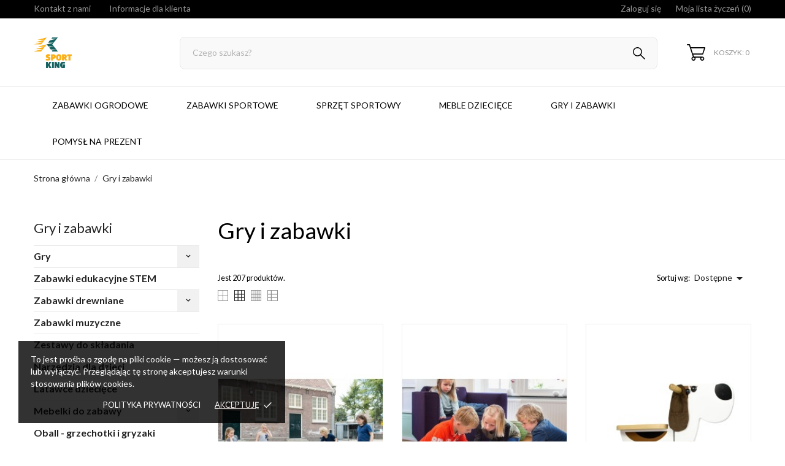

--- FILE ---
content_type: text/html; charset=utf-8
request_url: https://sportking.pl/gry-i-zabawki
body_size: 29451
content:
<!-- begin catalog/listing/category.tpl -->
 <!doctype html>
 <html lang="pl" data-vers="8.2.1">
 
   <head>
     
       
  <meta charset="utf-8">


  <meta http-equiv="x-ua-compatible" content="ie=edge">



  <title>Gry i zabawki - Sklep dla aktywnych Sportking</title>
  <meta name="description" content="Gry i zabawki - Sklep dla Aktywnych Dzieci i Dorosłych Sportking.pl. Sprawdź naszą szeroką ofertę!">
  <meta name="keywords" content="">
        <link rel="canonical" href="https://sportking.pl/gry-i-zabawki">
  


  <meta name="viewport" content="width=device-width, initial-scale=1">



  <link rel="icon" type="image/vnd.microsoft.icon" href="https://sportking.pl/img/favicon.ico?1700650629">
  <link rel="shortcut icon" type="image/x-icon" href="https://sportking.pl/img/favicon.ico?1700650629">



  <link rel="preload" as="font" href="https://sportking.pl/themes/bambinis/assets/css/570eb83859dc23dd0eec423a49e147fe.woff2" type="font/woff2" crossorigin>

  <link rel="stylesheet" href="https://sportking.pl/themes/bambinis/assets/css/theme.css" type="text/css" media="all">
  <link rel="stylesheet" href="https://sportking.pl/modules/ps_socialfollow/views/css/ps_socialfollow.css" type="text/css" media="all">
  <link rel="stylesheet" href="https://sportking.pl/themes/bambinis/modules/ps_searchbar/ps_searchbar.css" type="text/css" media="all">
  <link rel="stylesheet" href="//fonts.googleapis.com/css2?family=Lato:wght@300;400;700;900&amp;display=swap" type="text/css" media="all">
  <link rel="stylesheet" href="https://sportking.pl/modules/ps_facetedsearch/views/dist/front.css" type="text/css" media="all">
  <link rel="stylesheet" href="https://sportking.pl/modules/productcomments/views/css/productcomments.css" type="text/css" media="all">
  <link rel="stylesheet" href="https://sportking.pl/themes/bambinis/modules/anblog/views/css/anblog.css" type="text/css" media="all">
  <link rel="stylesheet" href="https://sportking.pl/themes/bambinis/modules/an_productattributes/views/css/front.css" type="text/css" media="all">
  <link rel="stylesheet" href="https://sportking.pl/js/jquery/ui/themes/base/minified/jquery-ui.min.css" type="text/css" media="all">
  <link rel="stylesheet" href="https://sportking.pl/js/jquery/ui/themes/base/minified/jquery.ui.theme.min.css" type="text/css" media="all">
  <link rel="stylesheet" href="https://sportking.pl/modules/anscrolltop/views/css/1247f4c2ee260d35f2489e2e0eb9125d.css" type="text/css" media="all">
  <link rel="stylesheet" href="https://sportking.pl/themes/bambinis/modules/an_megamenu/views/css/front.css" type="text/css" media="all">
  <link rel="stylesheet" href="https://sportking.pl/themes/bambinis/assets/lib/owl.carousel.min.css" type="text/css" media="all">
  <link rel="stylesheet" href="https://sportking.pl/modules/an_brandslider/views/css/front.css" type="text/css" media="all">
  <link rel="stylesheet" href="https://sportking.pl/themes/bambinis/modules/an_wishlist/views/css/front.css" type="text/css" media="all">
  <link rel="stylesheet" href="https://sportking.pl/modules/an_wishlist/views/css/magnific-popup.css" type="text/css" media="all">
  <link rel="stylesheet" href="https://sportking.pl/modules/an_hurry_up/views/css/front.css" type="text/css" media="all">
  <link rel="stylesheet" href="https://sportking.pl/themes/bambinis/assets/css/an_logo.css" type="text/css" media="all">
  <link rel="stylesheet" href="https://sportking.pl/modules/an_cookie_popup/views/css/front.css" type="text/css" media="all">
  <link rel="stylesheet" href="https://sportking.pl/modules/an_cookie_popup/views/css/e67e8a7fcbf4cf756fdb04220c869d11.css" type="text/css" media="all">
  <link rel="stylesheet" href="https://sportking.pl/modules/an_client_service/views/css/front.css" type="text/css" media="all">
  <link rel="stylesheet" href="https://sportking.pl/modules/an_sizeguide/views/css/front.css" type="text/css" media="all">
  <link rel="stylesheet" href="https://sportking.pl/themes/bambinis/modules/an_trust_badges/views/css/front.css" type="text/css" media="all">
  <link rel="stylesheet" href="https://sportking.pl/themes/bambinis/modules/an_homeproducts/views/css/front.css" type="text/css" media="all">
  <link rel="stylesheet" href="https://sportking.pl/themes/bambinis/modules/an_advantages/views/css/front.css" type="text/css" media="all">
  <link rel="stylesheet" href="https://sportking.pl/themes/bambinis/modules/an_homeslider/views/css/front.css" type="text/css" media="all">
  <link rel="stylesheet" href="https://sportking.pl/modules/an_theme/views/css/25205285d9377c92e4c90ef47c2ce4cb.css" type="text/css" media="all">
  <link rel="stylesheet" href="https://sportking.pl/modules/an_theme/views/css/header1.css" type="text/css" media="all">
  <link rel="stylesheet" href="https://sportking.pl/modules/an_theme/views/css/stickymenumobile.css" type="text/css" media="all">
  <link rel="stylesheet" href="https://sportking.pl/modules/an_theme/views/css/stickyproduct.css" type="text/css" media="all">
  <link rel="stylesheet" href="https://sportking.pl/modules/an_theme/views/css/sidebarcart.css" type="text/css" media="all">
  <link rel="stylesheet" href="https://sportking.pl/modules/an_theme/views/css/buttons_effect.css" type="text/css" media="all">
  <link rel="stylesheet" href="https://sportking.pl/themes/bambinis/assets/css/custom.css" type="text/css" media="all">
  <link rel="stylesheet" href="https://sportking.pl/modules/an_theme/views/css/2a7de2a1d1c6e9bba7e21323b8ac94c8.css" type="text/css" media="all">




  

  <script type="text/javascript">
        var prestashop = {"cart":{"products":[],"totals":{"total":{"type":"total","label":"Razem","amount":0,"value":"0,00\u00a0z\u0142"},"total_including_tax":{"type":"total","label":"Suma (brutto)","amount":0,"value":"0,00\u00a0z\u0142"},"total_excluding_tax":{"type":"total","label":"Suma (netto)","amount":0,"value":"0,00\u00a0z\u0142"}},"subtotals":{"products":{"type":"products","label":"Produkty","amount":0,"value":"0,00\u00a0z\u0142"},"discounts":null,"shipping":{"type":"shipping","label":"Wysy\u0142ka","amount":0,"value":""},"tax":null},"products_count":0,"summary_string":"0 sztuk","vouchers":{"allowed":0,"added":[]},"discounts":[],"minimalPurchase":0,"minimalPurchaseRequired":""},"currency":{"id":1,"name":"Z\u0142oty polski","iso_code":"PLN","iso_code_num":"985","sign":"z\u0142"},"customer":{"lastname":null,"firstname":null,"email":null,"birthday":null,"newsletter":null,"newsletter_date_add":null,"optin":null,"website":null,"company":null,"siret":null,"ape":null,"is_logged":false,"gender":{"type":null,"name":null},"addresses":[]},"country":{"id_zone":"1","id_currency":"0","call_prefix":"48","iso_code":"PL","active":"1","contains_states":"0","need_identification_number":"0","need_zip_code":"1","zip_code_format":"NN-NNN","display_tax_label":"1","name":"Polska","id":14},"language":{"name":"Polski (Polish)","iso_code":"pl","locale":"pl-PL","language_code":"pl","active":"1","is_rtl":"0","date_format_lite":"Y-m-d","date_format_full":"Y-m-d H:i:s","id":1},"page":{"title":"","canonical":"https:\/\/sportking.pl\/gry-i-zabawki","meta":{"title":"Gry i zabawki - Sklep dla aktywnych Sportking","description":"Gry i zabawki - Sklep dla Aktywnych Dzieci i Doros\u0142ych Sportking.pl. Sprawd\u017a nasz\u0105 szerok\u0105 ofert\u0119!","keywords":"","robots":"index"},"page_name":"category","body_classes":{"lang-pl":true,"lang-rtl":false,"country-PL":true,"currency-PLN":true,"layout-left-column":true,"page-category":true,"tax-display-enabled":true,"page-customer-account":false,"category-id-48":true,"category-Gry i zabawki":true,"category-id-parent-2":true,"category-depth-level-2":true},"admin_notifications":[],"password-policy":{"feedbacks":{"0":"Bardzo s\u0142abe","1":"S\u0142abe","2":"\u015arednia","3":"Silne","4":"Bardzo silne","Straight rows of keys are easy to guess":"Proste kombinacje klawiszy s\u0105 \u0142atwe do odgadni\u0119cia","Short keyboard patterns are easy to guess":"Proste kombinacje przycisk\u00f3w s\u0105 \u0142atwe do odgadni\u0119cia","Use a longer keyboard pattern with more turns":"U\u017cyj d\u0142u\u017cszej i bardziej skomplikowanej kombinacji przycisk\u00f3w","Repeats like \"aaa\" are easy to guess":"Powt\u00f3rzenia typu \u201eaaa\u201d s\u0105 \u0142atwe do odgadni\u0119cia","Repeats like \"abcabcabc\" are only slightly harder to guess than \"abc\"":"Powt\u00f3rzenia takie jak \u201eabcabcabc\u201d s\u0105 tylko nieco trudniejsze do odgadni\u0119cia ni\u017c \u201eabc\u201d","Sequences like abc or 6543 are easy to guess":"Kombinacje takie jak \u201eabc\u201d lub \u201e6543\u201d s\u0105 \u0142atwe do odgadni\u0119cia","Recent years are easy to guess":"Ostatnie lata s\u0105 \u0142atwe do odgadni\u0119cia","Dates are often easy to guess":"Daty s\u0105 cz\u0119sto \u0142atwe do odgadni\u0119cia","This is a top-10 common password":"To jest 10 najcz\u0119\u015bciej u\u017cywanych hase\u0142","This is a top-100 common password":"To jest 100 najcz\u0119\u015bciej u\u017cywanych hase\u0142","This is a very common password":"To bardzo popularne has\u0142o","This is similar to a commonly used password":"Jest to podobne do powszechnie u\u017cywanego has\u0142a","A word by itself is easy to guess":"Samo s\u0142owo jest \u0142atwe do odgadni\u0119cia","Names and surnames by themselves are easy to guess":"Same imiona i nazwiska s\u0105 \u0142atwe do odgadni\u0119cia","Common names and surnames are easy to guess":"Popularne imiona i nazwiska s\u0105 \u0142atwe do odgadni\u0119cia","Use a few words, avoid common phrases":"U\u017cyj kilku s\u0142\u00f3w, unikaj popularnych zwrot\u00f3w","No need for symbols, digits, or uppercase letters":"Nie potrzebujesz symboli, cyfr ani wielkich liter","Avoid repeated words and characters":"Unikaj powtarzaj\u0105cych si\u0119 s\u0142\u00f3w i znak\u00f3w","Avoid sequences":"Unikaj sekwencji","Avoid recent years":"Unikaj ostatnich lat","Avoid years that are associated with you":"Unikaj lat, kt\u00f3re s\u0105 z Tob\u0105 zwi\u0105zane","Avoid dates and years that are associated with you":"Unikaj dat i lat, kt\u00f3re s\u0105 z Tob\u0105 powi\u0105zane","Capitalization doesn't help very much":"Wielkie litery nie s\u0105 zbytnio pomocne","All-uppercase is almost as easy to guess as all-lowercase":"Wpisywanie wielkich liter jest prawie tak samo \u0142atwe do odgadni\u0119cia jak wpisywanie ma\u0142ych liter","Reversed words aren't much harder to guess":"Odwr\u00f3cone s\u0142owa nie s\u0105 du\u017co trudniejsze do odgadni\u0119cia","Predictable substitutions like '@' instead of 'a' don't help very much":"Przewidywalne zamienniki, takie jak \u201e@\u201d zamiast \u201ea\u201d, nie s\u0105 zbyt pomocne","Add another word or two. Uncommon words are better.":"Dodaj kolejne s\u0142owo lub dwa. Nietypowe s\u0142owa s\u0105 lepsze."}}},"shop":{"name":"INKONTOR POLSKA SP. Z O.O.","logo":"https:\/\/sportking.pl\/img\/logo-1688128192.jpg","stores_icon":"https:\/\/sportking.pl\/img\/logo_stores.png","favicon":"https:\/\/sportking.pl\/img\/favicon.ico"},"core_js_public_path":"\/themes\/","urls":{"base_url":"https:\/\/sportking.pl\/","current_url":"https:\/\/sportking.pl\/gry-i-zabawki","shop_domain_url":"https:\/\/sportking.pl","img_ps_url":"https:\/\/sportking.pl\/img\/","img_cat_url":"https:\/\/sportking.pl\/img\/c\/","img_lang_url":"https:\/\/sportking.pl\/img\/l\/","img_prod_url":"https:\/\/sportking.pl\/img\/p\/","img_manu_url":"https:\/\/sportking.pl\/img\/m\/","img_sup_url":"https:\/\/sportking.pl\/img\/su\/","img_ship_url":"https:\/\/sportking.pl\/img\/s\/","img_store_url":"https:\/\/sportking.pl\/img\/st\/","img_col_url":"https:\/\/sportking.pl\/img\/co\/","img_url":"https:\/\/sportking.pl\/themes\/bambinis\/assets\/img\/","css_url":"https:\/\/sportking.pl\/themes\/bambinis\/assets\/css\/","js_url":"https:\/\/sportking.pl\/themes\/bambinis\/assets\/js\/","pic_url":"https:\/\/sportking.pl\/upload\/","theme_assets":"https:\/\/sportking.pl\/themes\/bambinis\/assets\/","theme_dir":"https:\/\/sportking.pl\/themes\/bambinis\/","pages":{"address":"https:\/\/sportking.pl\/adres","addresses":"https:\/\/sportking.pl\/adresy","authentication":"https:\/\/sportking.pl\/logowanie","manufacturer":"https:\/\/sportking.pl\/producenci","cart":"https:\/\/sportking.pl\/koszyk","category":"https:\/\/sportking.pl\/index.php?controller=category","cms":"https:\/\/sportking.pl\/index.php?controller=cms","contact":"https:\/\/sportking.pl\/kontakt","discount":"https:\/\/sportking.pl\/rabaty","guest_tracking":"https:\/\/sportking.pl\/sledzenie-zamowien-gosci","history":"https:\/\/sportking.pl\/historia-zamowien","identity":"https:\/\/sportking.pl\/dane-osobiste","index":"https:\/\/sportking.pl\/","my_account":"https:\/\/sportking.pl\/moje-konto","order_confirmation":"https:\/\/sportking.pl\/potwierdzenie-zamowienia","order_detail":"https:\/\/sportking.pl\/index.php?controller=order-detail","order_follow":"https:\/\/sportking.pl\/sledzenie-zamowienia","order":"https:\/\/sportking.pl\/zam\u00f3wienie","order_return":"https:\/\/sportking.pl\/index.php?controller=order-return","order_slip":"https:\/\/sportking.pl\/potwierdzenie-zwrotu","pagenotfound":"https:\/\/sportking.pl\/nie-znaleziono-strony","password":"https:\/\/sportking.pl\/odzyskiwanie-hasla","pdf_invoice":"https:\/\/sportking.pl\/index.php?controller=pdf-invoice","pdf_order_return":"https:\/\/sportking.pl\/index.php?controller=pdf-order-return","pdf_order_slip":"https:\/\/sportking.pl\/index.php?controller=pdf-order-slip","prices_drop":"https:\/\/sportking.pl\/promocje","product":"https:\/\/sportking.pl\/index.php?controller=product","registration":"https:\/\/sportking.pl\/rejestracja","search":"https:\/\/sportking.pl\/szukaj","sitemap":"https:\/\/sportking.pl\/mapa-strony","stores":"https:\/\/sportking.pl\/nasze-sklepy","supplier":"https:\/\/sportking.pl\/dostawcy","new_products":"https:\/\/sportking.pl\/nowe-produkty","brands":"https:\/\/sportking.pl\/producenci","register":"https:\/\/sportking.pl\/rejestracja","order_login":"https:\/\/sportking.pl\/zam\u00f3wienie?login=1"},"alternative_langs":[],"actions":{"logout":"https:\/\/sportking.pl\/?mylogout="},"no_picture_image":{"bySize":{"attributes_default":{"url":"https:\/\/sportking.pl\/img\/p\/pl-default-attributes_default.jpg","width":37,"height":50},"slider_photo":{"url":"https:\/\/sportking.pl\/img\/p\/pl-default-slider_photo.jpg","width":95,"height":126},"small_default":{"url":"https:\/\/sportking.pl\/img\/p\/pl-default-small_default.jpg","width":98,"height":130},"cart_default":{"url":"https:\/\/sportking.pl\/img\/p\/pl-default-cart_default.jpg","width":100,"height":133},"cart_checkout":{"url":"https:\/\/sportking.pl\/img\/p\/pl-default-cart_checkout.jpg","width":120,"height":160},"catalog_small":{"url":"https:\/\/sportking.pl\/img\/p\/pl-default-catalog_small.jpg","width":193,"height":257},"menu_default":{"url":"https:\/\/sportking.pl\/img\/p\/pl-default-menu_default.jpg","width":198,"height":264},"home_default":{"url":"https:\/\/sportking.pl\/img\/p\/pl-default-home_default.jpg","width":268,"height":357},"catalog_large":{"url":"https:\/\/sportking.pl\/img\/p\/pl-default-catalog_large.jpg","width":418,"height":557},"medium_default":{"url":"https:\/\/sportking.pl\/img\/p\/pl-default-medium_default.jpg","width":452,"height":601},"product_default":{"url":"https:\/\/sportking.pl\/img\/p\/pl-default-product_default.jpg","width":465,"height":620},"large_default":{"url":"https:\/\/sportking.pl\/img\/p\/pl-default-large_default.jpg","width":570,"height":760},"product_zoom":{"url":"https:\/\/sportking.pl\/img\/p\/pl-default-product_zoom.jpg","width":600,"height":800}},"small":{"url":"https:\/\/sportking.pl\/img\/p\/pl-default-attributes_default.jpg","width":37,"height":50},"medium":{"url":"https:\/\/sportking.pl\/img\/p\/pl-default-menu_default.jpg","width":198,"height":264},"large":{"url":"https:\/\/sportking.pl\/img\/p\/pl-default-product_zoom.jpg","width":600,"height":800},"legend":""}},"configuration":{"display_taxes_label":true,"display_prices_tax_incl":true,"is_catalog":false,"show_prices":true,"opt_in":{"partner":true},"quantity_discount":{"type":"discount","label":"Rabat Jednostkowy"},"voucher_enabled":0,"return_enabled":0},"field_required":[],"breadcrumb":{"links":[{"title":"Strona g\u0142\u00f3wna","url":"https:\/\/sportking.pl\/"},{"title":"Gry i zabawki","url":"https:\/\/sportking.pl\/gry-i-zabawki"}],"count":2},"link":{"protocol_link":"https:\/\/","protocol_content":"https:\/\/"},"time":1768728125,"static_token":"5986819c7da6c285d3540e8bb74de25d","token":"685561d1c8a38059412c221d47b1622c","debug":true};
        var psemailsubscription_subscription = "https:\/\/sportking.pl\/module\/ps_emailsubscription\/subscription";
      </script>



  
<!-- begin modules/ps_googleanalytics/views/templates/hook/ps_googleanalytics.tpl -->
<script async src="https://www.googletagmanager.com/gtag/js?id=G-PV5RG35XXP"></script>
<script>
  window.dataLayer = window.dataLayer || [];
  function gtag(){dataLayer.push(arguments);}
  gtag('js', new Date());
  gtag(
    'config',
    'G-PV5RG35XXP',
    {
      'debug_mode':false
      , 'anonymize_ip': true                }
  );
</script>


<!-- end modules/ps_googleanalytics/views/templates/hook/ps_googleanalytics.tpl -->

<!-- begin modules/an_productattributes/views/templates/front/js_header.tpl -->
<script>
	var an_productattributes = {
		controller: "https://sportking.pl/module/an_productattributes/ajax",
		config: JSON.parse('{\"type_view\":\"standart\",\"color_type_view\":\"color\",\"display_add_to_cart\":\"1\",\"display_quantity\":\"0\",\"display_labels\":\"0\",\"product_miniature\":\".js-product-miniature\",\"thumbnail_container\":\".thumbnail-container\",\"price\":\".price\",\"regular_price\":\".regular-price\",\"product_price_and_shipping\":\".product-price-and-shipping\",\"separator\":\" \\/ \",\"background_sold_out\":\"#ffc427\",\"color_sold_out\":\"#ffffff\",\"background_sale\":\"#e53d60\",\"color_sale\":\"#ffffff\",\"display_prices\":\"1\",\"text_out_of_stock\":false,\"txt_out_of_stock\":false}'),
		loader: '<div class="anpa-loader js-anpa-loader"><div class="anpa-loader-bg" data-js-loader-bg=""></div><div class="anpa-loader-spinner" data-js-loader-spinner=""><svg xmlns="http://www.w3.org/2000/svg" xmlns:xlink="http://www.w3.org/1999/xlink" style="margin: auto; background-image: none; display: block; shape-rendering: auto; animation-play-state: running; animation-delay: 0s; background-position: initial initial; background-repeat: initial initial;" width="254px" height="254px" viewBox="0 0 100 100" preserveAspectRatio="xMidYMid"><path fill="none" stroke="#1d0e0b" stroke-width="3" stroke-dasharray="42.76482137044271 42.76482137044271" d="M24.3 30C11.4 30 5 43.3 5 50s6.4 20 19.3 20c19.3 0 32.1-40 51.4-40 C88.6 30 95 43.3 95 50s-6.4 20-19.3 20C56.4 70 43.6 30 24.3 30z" stroke-linecap="round" style="transform: scale(0.22); transform-origin: 50px 50px; animation-play-state: running; animation-delay: 0s;"> <animate attributeName="stroke-dashoffset" repeatCount="indefinite" dur="1s" keyTimes="0;1" values="0;256.58892822265625" style="animation-play-state: running; animation-delay: 0s;"></animate></path></svg></div></div>',
	}
</script>
<!-- end modules/an_productattributes/views/templates/front/js_header.tpl -->

<!-- begin modules/an_cookie_popup/views/templates/front/cookie_banner.tpl -->
<div class="notification_cookie">
    <div class="notification_cookie-content">
        <p>To jest prośba o zgodę na pliki cookie — możesz ją dostosować lub wyłączyć. Przeglądając tę stronę akceptujesz warunki stosowania plików cookies.</p>        <div class="notification_cookie-action">
                            <a href="https://sportking.pl/content/polityka-prywatnosci" class="notification_cookie-link">Polityka prywatności</a>
                        <span class="notification_cookie-accept">Akceptuję<i class="material-icons">done</i></span>
        </div>
    </div>
</div>
<!-- end modules/an_cookie_popup/views/templates/front/cookie_banner.tpl -->




     
   </head>
 
   <body id="category" class="
              leftColDefault         checkout-minimize lang-pl country-pl currency-pln layout-left-column page-category tax-display-enabled category-id-48 category-gry-i-zabawki category-id-parent-2 category-depth-level-2  mCustomScrollbar"   >
 
     
       
     
 
     <main>
       
                
 
       <header id="header"  class="header1">
         
            
        
 
   
     <div class="header-banner">
       
     </div>
   
 
 
   
     <nav class="header-nav tablet-v">
       <div class="container">
           <div class="row">
             <div class="hidden-sm-down header-nav-inside vertical-center">
               <div class="
                              col-md-6
                                              col-xs-12 left-nav" >
                 
<!-- begin module:ps_contactinfo/nav.tpl -->
<!-- begin /home/henrik/sportking/themes/bambinis/modules/ps_contactinfo/nav.tpl --><div id="_desktop_contact_link">
  <div id="contact-link">
    <a href="https://sportking.pl/kontakt">Kontakt z nami</a>
  </div>
  </div>
<!-- end /home/henrik/sportking/themes/bambinis/modules/ps_contactinfo/nav.tpl -->
<!-- end module:ps_contactinfo/nav.tpl -->

                 
<!-- begin module:an_client_service/views/templates/front/widget.tpl -->
<!-- begin /home/henrik/sportking/modules/an_client_service/views/templates/front/widget.tpl -->
<div id="_desktop_clientservice">
    <div class="clientservice_sg-cover"></div>
    <div class="mobile_item_wrapper">
        <span>Informacje dla klienta</span>
        <span class="mobile-toggler">
            <svg 
              xmlns="http://www.w3.org/2000/svg"
              xmlns:xlink="http://www.w3.org/1999/xlink"
              width="5px" height="9px">
             <path fill-rule="evenodd"  fill="rgb(0, 0, 0)"
              d="M4.913,4.292 L0.910,0.090 C0.853,0.030 0.787,-0.000 0.713,-0.000 C0.639,-0.000 0.572,0.030 0.515,0.090 L0.086,0.541 C0.029,0.601 -0.000,0.670 -0.000,0.749 C-0.000,0.827 0.029,0.896 0.086,0.956 L3.462,4.500 L0.086,8.044 C0.029,8.104 -0.000,8.173 -0.000,8.251 C-0.000,8.330 0.029,8.399 0.086,8.459 L0.515,8.910 C0.572,8.970 0.639,9.000 0.713,9.000 C0.787,9.000 0.853,8.970 0.910,8.910 L4.913,4.707 C4.970,4.647 4.999,4.578 4.999,4.500 C4.999,4.422 4.970,4.353 4.913,4.292 Z"/>
             </svg>
        </span>
    </div>
    <div class="adropdown-mobile clientservice_sg-modal">
        <div class="an_clientservice">
            <i class="material-icons clientservice_sg-btn-close">clear</i>
            <h2 class="clientservice-title">Informacje dla klienta</h2>
            <div class="clientservice-item">
<h4><svg xmlns="http://www.w3.org/2000/svg" xmlns:xlink="http://www.w3.org/1999/xlink" width="23px" height="23px"> <path fill-rule="evenodd" fill="rgb(0, 0, 0)" d="M21.854,11.264 C21.817,11.268 21.784,11.273 21.747,11.273 C21.445,11.273 21.180,11.059 21.128,10.753 C20.761,8.589 19.738,6.616 18.166,5.046 C16.595,3.481 14.618,2.455 12.451,2.088 C12.107,2.028 11.879,1.708 11.935,1.364 C11.996,1.025 12.317,0.793 12.656,0.853 C15.083,1.267 17.292,2.409 19.050,4.164 C20.808,5.919 21.951,8.125 22.365,10.548 C22.426,10.887 22.193,11.212 21.854,11.264 ZM12.484,4.842 C13.958,5.093 15.302,5.789 16.367,6.852 C17.432,7.916 18.129,9.257 18.380,10.729 C18.436,11.073 18.208,11.398 17.864,11.454 C17.827,11.459 17.794,11.463 17.757,11.463 C17.455,11.463 17.190,11.250 17.139,10.943 C16.929,9.727 16.357,8.621 15.474,7.739 C14.590,6.857 13.484,6.281 12.265,6.077 C11.921,6.021 11.698,5.692 11.758,5.353 C11.819,5.014 12.140,4.786 12.484,4.842 ZM8.317,8.979 C7.973,9.327 7.620,9.689 7.239,10.038 C7.522,10.665 7.913,11.282 8.494,12.016 C9.694,13.488 10.945,14.625 12.321,15.498 C12.456,15.582 12.614,15.661 12.781,15.744 C12.898,15.805 13.019,15.865 13.140,15.930 L14.609,14.467 C15.079,13.998 15.627,13.752 16.199,13.752 C16.776,13.752 17.320,14.003 17.771,14.472 L20.324,17.030 C20.794,17.495 21.040,18.047 21.040,18.623 C21.040,19.194 20.798,19.751 20.338,20.230 C20.138,20.439 19.933,20.638 19.733,20.829 C19.440,21.112 19.161,21.376 18.920,21.669 C18.915,21.678 18.906,21.683 18.901,21.692 C18.194,22.458 17.292,22.844 16.218,22.844 C16.125,22.844 16.023,22.839 15.925,22.834 C14.330,22.733 12.902,22.133 11.833,21.627 C9.034,20.276 6.583,18.358 4.546,15.930 C2.867,13.915 1.742,12.034 0.989,10.005 C0.682,9.179 0.282,7.916 0.394,6.560 C0.468,5.720 0.808,4.995 1.403,4.401 L2.984,2.808 C2.988,2.804 2.988,2.804 2.993,2.799 C3.458,2.353 4.007,2.117 4.574,2.117 C5.141,2.117 5.681,2.353 6.132,2.799 C6.434,3.077 6.727,3.375 7.006,3.663 C7.146,3.811 7.294,3.960 7.439,4.104 L8.708,5.371 C9.684,6.346 9.684,7.609 8.708,8.584 C8.578,8.715 8.448,8.849 8.317,8.979 ZM7.824,6.258 L6.555,4.991 C6.406,4.837 6.257,4.689 6.113,4.540 C5.830,4.248 5.560,3.974 5.276,3.709 C5.272,3.704 5.267,3.700 5.262,3.695 C5.113,3.546 4.876,3.370 4.583,3.370 C4.346,3.370 4.104,3.486 3.877,3.700 L2.291,5.283 C1.905,5.668 1.696,6.119 1.649,6.662 C1.579,7.512 1.737,8.413 2.170,9.569 C2.872,11.463 3.932,13.228 5.518,15.136 C7.439,17.425 9.750,19.231 12.382,20.504 C13.344,20.963 14.628,21.502 16.009,21.590 C16.078,21.595 16.153,21.595 16.222,21.595 C16.948,21.595 17.501,21.358 17.971,20.856 C18.259,20.518 18.566,20.216 18.868,19.928 C19.068,19.733 19.254,19.556 19.436,19.361 C19.910,18.869 19.910,18.381 19.431,17.908 L16.869,15.350 C16.864,15.345 16.864,15.345 16.860,15.340 C16.716,15.182 16.478,15.001 16.190,15.001 C15.897,15.001 15.646,15.192 15.488,15.350 L13.898,16.938 C13.818,17.017 13.577,17.258 13.191,17.258 C13.037,17.258 12.888,17.221 12.730,17.142 C12.712,17.133 12.693,17.119 12.674,17.109 C12.540,17.026 12.382,16.947 12.214,16.863 C12.028,16.770 11.833,16.673 11.642,16.552 C10.150,15.610 8.796,14.379 7.513,12.801 L7.508,12.796 C6.801,11.900 6.337,11.147 6.006,10.349 C6.002,10.335 5.997,10.321 5.992,10.307 C5.909,10.042 5.834,9.652 6.234,9.253 C6.239,9.244 6.248,9.239 6.257,9.230 C6.662,8.868 7.034,8.496 7.425,8.097 C7.559,7.967 7.690,7.832 7.824,7.697 C8.317,7.205 8.317,6.750 7.824,6.258 Z"></path> </svg> Kontakt:</h4>
<p>poniedziałek - piątek: 9:00 - 18:00</p>
<p>Sobota: 9:00 - 13:00</p>
<div class="client-separator"></div>
<p>+48 511 601 701</p>
<div class="client-separator"></div>
<p>sklep@sportking.pl</p>
<div class="client-separator"></div>
<p>87-200 Wąbrzeźno, 1-go Maja 63</p>
</div>
<div class="clientservice-item">
<h4><svg xmlns="http://www.w3.org/2000/svg" xmlns:xlink="http://www.w3.org/1999/xlink" width="23px" height="24px"> <path fill-rule="evenodd" fill="rgb(0, 0, 0)" d="M22.365,5.653 C22.365,5.562 22.345,5.471 22.305,5.385 C22.224,5.213 22.068,5.096 21.897,5.061 L11.653,0.061 C11.487,-0.020 11.291,-0.020 11.125,0.061 L0.780,5.106 C0.579,5.203 0.448,5.405 0.438,5.633 L0.438,5.638 C0.438,5.643 0.438,5.648 0.438,5.658 L0.438,18.321 C0.438,18.554 0.569,18.766 0.780,18.868 L11.125,23.914 C11.130,23.914 11.130,23.914 11.135,23.919 C11.150,23.924 11.165,23.929 11.180,23.939 C11.185,23.939 11.190,23.944 11.200,23.944 C11.215,23.949 11.230,23.954 11.246,23.959 C11.251,23.959 11.256,23.964 11.261,23.964 C11.276,23.969 11.296,23.969 11.311,23.974 C11.316,23.974 11.321,23.974 11.326,23.974 C11.346,23.974 11.371,23.979 11.391,23.979 C11.412,23.979 11.437,23.979 11.457,23.974 C11.462,23.974 11.467,23.974 11.472,23.974 C11.487,23.974 11.507,23.969 11.522,23.964 C11.527,23.964 11.532,23.959 11.537,23.959 C11.552,23.954 11.567,23.949 11.582,23.944 C11.588,23.944 11.593,23.939 11.603,23.939 C11.618,23.934 11.633,23.929 11.648,23.919 C11.653,23.919 11.653,23.919 11.658,23.914 L22.033,18.852 C22.239,18.751 22.375,18.539 22.375,18.306 L22.375,5.668 C22.365,5.663 22.365,5.658 22.365,5.653 ZM11.386,1.280 L20.359,5.658 L17.054,7.273 L8.082,2.895 L11.386,1.280 ZM11.386,10.036 L2.414,5.658 L6.699,3.568 L15.671,7.946 L11.386,10.036 ZM1.645,6.635 L10.783,11.094 L10.783,22.395 L1.645,17.937 L1.645,6.635 ZM11.990,22.395 L11.990,11.094 L16.280,8.999 L16.280,11.954 C16.280,12.288 16.551,12.561 16.883,12.561 C17.215,12.561 17.487,12.288 17.487,11.954 L17.487,8.406 L21.158,6.615 L21.158,17.916 L11.990,22.395 Z"></path> </svg> Dostawy:</h4>
<p>Zazwyczaj dostawa realizowana jest w ciągi 1-2 dni. Koszt dostawy 18 zł przedpłata, 21 zł pobranie. W przypadku zakupów na kwotę powyżej 500 zł, <strong>dostawa DARMOWA</strong></p>
</div>
<div class="clientservice-item">
<h4><svg xmlns="http://www.w3.org/2000/svg" xmlns:xlink="http://www.w3.org/1999/xlink" width="24px" height="17px"> <path fill-rule="evenodd" fill="rgb(0, 0, 0)" d="M24.000,6.907 L24.000,14.344 C24.000,15.808 22.831,17.000 21.396,17.000 L2.604,17.000 C1.169,17.000 0.000,15.808 0.000,14.344 L0.000,6.906 L0.000,3.719 L0.000,2.656 C0.000,1.192 1.169,0.000 2.604,0.000 L21.396,0.000 C22.831,0.000 24.000,1.192 24.000,2.656 L24.000,3.718 C24.000,3.718 24.000,3.718 24.000,3.719 L24.000,6.906 C24.000,6.907 24.000,6.907 24.000,6.907 ZM22.958,2.656 C22.958,1.778 22.257,1.062 21.396,1.062 L2.604,1.062 C1.743,1.062 1.042,1.778 1.042,2.656 L1.042,3.187 L22.958,3.187 L22.958,2.656 ZM22.958,4.250 L1.042,4.250 L1.042,6.375 L22.958,6.375 L22.958,4.250 ZM22.958,7.437 L1.042,7.437 L1.042,14.344 C1.042,15.222 1.743,15.937 2.604,15.937 L21.396,15.937 C22.257,15.937 22.958,15.222 22.958,14.344 L22.958,7.437 ZM19.312,13.812 L18.271,13.812 C17.409,13.812 16.708,13.097 16.708,12.219 L16.708,11.156 C16.708,10.278 17.409,9.563 18.271,9.563 L19.312,9.563 C20.174,9.563 20.875,10.278 20.875,11.156 L20.875,12.219 C20.875,13.097 20.174,13.812 19.312,13.812 ZM19.833,11.156 C19.833,10.863 19.600,10.625 19.312,10.625 L18.271,10.625 C17.983,10.625 17.750,10.863 17.750,11.156 L17.750,12.219 C17.750,12.512 17.983,12.750 18.271,12.750 L19.312,12.750 C19.600,12.750 19.833,12.512 19.833,12.219 L19.833,11.156 ZM9.896,13.812 L3.646,13.812 C3.358,13.812 3.125,13.575 3.125,13.281 C3.125,12.988 3.358,12.750 3.646,12.750 L9.896,12.750 C10.183,12.750 10.417,12.988 10.417,13.281 C10.417,13.575 10.183,13.812 9.896,13.812 ZM9.896,11.687 L3.646,11.687 C3.358,11.687 3.125,11.450 3.125,11.156 C3.125,10.863 3.358,10.625 3.646,10.625 L9.896,10.625 C10.183,10.625 10.417,10.863 10.417,11.156 C10.417,11.449 10.183,11.687 9.896,11.687 Z"></path> </svg> Płatności:</h4>
<p>Możliwe płatności online, standardowy przelew lub pobranie.</p>
</div>
<div class="clientservice-item">
<h4><svg xmlns="http://www.w3.org/2000/svg" xmlns:xlink="http://www.w3.org/1999/xlink" width="23px" height="17px"> <path fill-rule="evenodd" fill="rgb(0, 0, 0)" d="M15.465,13.670 L5.785,13.670 L5.785,14.918 C5.785,15.750 4.893,16.269 4.183,15.854 L0.665,13.798 C-0.046,13.382 -0.045,12.341 0.665,11.926 L4.183,9.870 C4.895,9.454 5.785,9.976 5.785,10.806 L5.785,12.054 L15.465,12.054 C18.307,12.054 20.620,9.713 20.620,6.836 C20.620,3.958 18.307,1.617 15.465,1.617 L11.953,1.617 C11.512,1.617 11.154,1.256 11.154,0.809 C11.154,0.363 11.512,0.001 11.953,0.001 L15.465,0.001 C19.188,0.001 22.216,3.067 22.216,6.836 C22.216,10.604 19.188,13.670 15.465,13.670 ZM8.400,1.617 L5.785,1.617 C5.344,1.617 4.986,1.256 4.986,0.809 C4.986,0.363 5.344,0.001 5.785,0.001 L8.400,0.001 C8.841,0.001 9.198,0.363 9.198,0.809 C9.198,1.256 8.841,1.617 8.400,1.617 Z"></path> </svg> Zwroty:</h4>
<p>Masz standardowe prawo UE mówiące o 14 dni na zwrot produktu.</p>
</div>
        </div>
    </div>
    <div class="clientservice_open-modal-btn">
        <span>Informacje dla klienta</span>
    </div>
</div><!-- end /home/henrik/sportking/modules/an_client_service/views/templates/front/widget.tpl -->
<!-- end module:an_client_service/views/templates/front/widget.tpl -->

<!-- begin module:ps_socialfollow/ps_socialfollow.tpl -->
<!-- begin /home/henrik/sportking/themes/bambinis/modules/ps_socialfollow/ps_socialfollow.tpl -->

  <div class="block-social">
    <ul>
          </ul>
  </div>

<!-- end /home/henrik/sportking/themes/bambinis/modules/ps_socialfollow/ps_socialfollow.tpl -->
<!-- end module:ps_socialfollow/ps_socialfollow.tpl -->

               </div>
               <div class="
                                    col-md-6
                                                   right-nav">
                 
                   
<!-- begin module:ps_customersignin/ps_customersignin.tpl -->
<!-- begin /home/henrik/sportking/themes/bambinis/modules/ps_customersignin/ps_customersignin.tpl --> <div id="_desktop_user_info">
   <div class="user-info">
                <a
           href="https://sportking.pl/moje-konto"
           title="Zaloguj się do swojego konta klienta"
           rel="nofollow"
         >
                                                     <span class="account-login">Zaloguj się</span>
           
         </a>
              <!--
            <a
         href="https://sportking.pl/moje-konto"
         title="Zaloguj się do swojego konta klienta"
         rel="nofollow"
       >
         <span>Sign Up</span>
       </a>
          -->
   </div>
 </div>
<!-- end /home/henrik/sportking/themes/bambinis/modules/ps_customersignin/ps_customersignin.tpl -->
<!-- end module:ps_customersignin/ps_customersignin.tpl -->

<!-- begin module:an_wishlist/views/templates/front/nav.tpl -->
<!-- begin /home/henrik/sportking/themes/bambinis/modules/an_wishlist/views/templates/front/nav.tpl -->
<div id="_desktop_an_wishlist-nav">
    <a href="https://sportking.pl/module/an_wishlist/list" title="Moja lista życzeń">
             Moja lista życzeń (<span class="js-an_wishlist-nav-count">0</span>)                          </a>
</div>
<!-- end /home/henrik/sportking/themes/bambinis/modules/an_wishlist/views/templates/front/nav.tpl -->
<!-- end module:an_wishlist/views/templates/front/nav.tpl -->

               </div>
             </div>
             <div class="hidden-md-up text-sm-center mobile">
                <div class="mobile-header">
                   <div class="float-xs-left" id="menu-icon">
                     <svg
                      xmlns="http://www.w3.org/2000/svg"
                      xmlns:xlink="http://www.w3.org/1999/xlink"
                      width="21px" height="19px">
                      <path fill-rule="evenodd"  fill="rgb(0, 0, 0)"
                      d="M20.125,10.364 L0.875,10.364 C0.392,10.364 0.000,9.977 0.000,9.500 C0.000,9.023 0.392,8.636 0.875,8.636 L20.125,8.636 C20.608,8.636 21.000,9.023 21.000,9.500 C21.000,9.977 20.608,10.364 20.125,10.364 ZM20.125,1.727 L0.875,1.727 C0.392,1.727 0.000,1.340 0.000,0.864 C0.000,0.387 0.392,-0.000 0.875,-0.000 L20.125,-0.000 C20.608,-0.000 21.000,0.387 21.000,0.864 C21.000,1.341 20.608,1.727 20.125,1.727 ZM0.875,17.273 L20.125,17.273 C20.608,17.273 21.000,17.659 21.000,18.136 C21.000,18.613 20.608,19.000 20.125,19.000 L0.875,19.000 C0.392,19.000 0.000,18.613 0.000,18.136 C0.000,17.659 0.392,17.273 0.875,17.273 Z"/>
                      </svg>
                   </div>
                   <div class="float-xs-right" id="_mobile_cart"></div>
                   <div class="top-logo" id="_mobile_logo"></div>

                  </div>
                  <div class="mobile-header-holder"></div>
               <div class="clearfix"></div>
             </div>
           </div>
       </div>
     </nav>
   
 
   
     <div class="header-top tablet-v" data-mobilemenu='768'>
      <!-- <div class="container"> -->
                   <div class="vertical-center header-top-wrapper">
          <div class="container desktop_logo-container">
           
<!-- begin module:an_logo/views/templates/front/logo.tpl -->
<!-- begin /home/henrik/sportking/themes/bambinis/modules/an_logo/views/templates/front/logo.tpl --><div class="col-md-2 vertical-center hidden-sm-down" id="_desktop_logo">
	<a href="https://sportking.pl/">
					<img class="logo img-responsive" src="https://sportking.pl/img/logo-1688128192.jpg" width="auto" height="auto" alt="INKONTOR POLSKA SP. Z O.O.">
			</a>
</div><!-- end /home/henrik/sportking/themes/bambinis/modules/an_logo/views/templates/front/logo.tpl -->
<!-- end module:an_logo/views/templates/front/logo.tpl -->

            <div class="col-md-10 vertical-center header-right">
                
              
<!-- begin module:ps_searchbar/ps_searchbar.tpl -->
<!-- begin /home/henrik/sportking/themes/bambinis/modules/ps_searchbar/ps_searchbar.tpl --><!-- Block search module TOP -->
<div id="search_widget" class="search-widget" data-search-controller-url="//sportking.pl/szukaj">
	<div class="container">
		<form method="get" action="//sportking.pl/szukaj">
			<input type="hidden" name="controller" value="search">
			<input type="text" name="s" value="" desktop-placeholder="Czego szukasz?" mobile-placeholder="Szukaj" placeholder="Czego szukasz?" aria-label="Szukaj">
			<button type="submit">
			    				<svg 
				xmlns="http://www.w3.org/2000/svg"
				xmlns:xlink="http://www.w3.org/1999/xlink"
				width="20px" height="20px">
				<path fill-rule="evenodd"  fill="rgb(0, 0, 0)"
				d="M20.008,18.960 L19.484,19.484 L12.645,12.645 L12.645,12.645 L19.484,19.484 L18.960,20.007 L12.071,13.119 C10.795,14.163 9.185,14.815 7.407,14.815 C3.316,14.815 -0.000,11.498 -0.000,7.407 C-0.000,3.316 3.316,-0.000 7.407,-0.000 C11.498,-0.000 14.815,3.316 14.815,7.407 C14.815,9.185 14.163,10.794 13.119,12.071 L20.008,18.960 ZM7.407,1.481 C4.135,1.481 1.481,4.135 1.481,7.407 C1.481,10.680 4.135,13.333 7.407,13.333 C10.680,13.333 13.333,10.680 13.333,7.407 C13.333,4.135 10.680,1.481 7.407,1.481 Z"/>
				</svg>
											</button>
			
		</form>
	</div>
</div>
<!-- /Block search module TOP -->
<!-- end /home/henrik/sportking/themes/bambinis/modules/ps_searchbar/ps_searchbar.tpl -->
<!-- end module:ps_searchbar/ps_searchbar.tpl -->

            
              
<!-- begin module:ps_shoppingcart/ps_shoppingcart.tpl -->
<!-- begin /home/henrik/sportking/themes/bambinis/modules/ps_shoppingcart/ps_shoppingcart.tpl --><div id="_desktop_cart">
  <div class="blockcart cart-preview js-sidebar-cart-trigger inactive" data-refresh-url="//sportking.pl/module/ps_shoppingcart/ajax">
    <div class="header">
        <a class="blockcart-link" rel="nofollow" href="//sportking.pl/koszyk?action=show">
                        <svg
              xmlns="http://www.w3.org/2000/svg"
              xmlns:xlink="http://www.w3.org/1999/xlink"
              width="30px" height="27px">
              <path fill-rule="evenodd"  fill="rgb(0, 0, 0)"
              d="M0.833,1.687 L3.565,1.687 L9.739,20.440 C8.437,20.900 7.499,22.152 7.499,23.625 C7.499,25.486 8.995,27.000 10.833,27.000 C12.671,27.000 14.166,25.486 14.166,23.625 C14.166,23.010 14.000,22.434 13.715,21.937 L22.117,21.937 C21.832,22.434 21.666,23.010 21.666,23.625 C21.666,25.486 23.162,27.000 25.000,27.000 C26.838,27.000 28.333,25.486 28.333,23.625 C28.333,21.764 26.838,20.250 25.000,20.250 L11.433,20.250 L10.322,16.875 L25.833,16.875 C26.192,16.875 26.510,16.643 26.624,16.298 L29.957,6.173 C30.042,5.916 29.999,5.633 29.843,5.413 C29.686,5.193 29.434,5.062 29.166,5.062 L6.433,5.062 L4.957,0.577 C4.843,0.232 4.524,-0.000 4.166,-0.000 L0.833,-0.000 C0.372,-0.000 -0.001,0.378 -0.001,0.844 C-0.001,1.310 0.372,1.687 0.833,1.687 ZM25.000,21.937 C25.919,21.937 26.666,22.694 26.666,23.625 C26.666,24.555 25.919,25.312 25.000,25.312 C24.081,25.312 23.333,24.555 23.333,23.625 C23.333,22.694 24.081,21.937 25.000,21.937 ZM10.833,21.937 C11.752,21.937 12.499,22.694 12.499,23.625 C12.499,24.555 11.752,25.312 10.833,25.312 C9.914,25.312 9.166,24.555 9.166,23.625 C9.166,22.694 9.914,21.937 10.833,21.937 ZM28.010,6.750 L25.232,15.187 L9.767,15.187 L6.989,6.750 L28.010,6.750 Z"/>
              </svg>
                                                                   
            <span class="cart-products-count">Koszyk: 0</span>
            <span class="hidden-md-up mobile-cart-item-count">0</span>

        </a>
    </div>
    <div class="cart-dropdown js-cart-source hidden-xs-up">
      <div class="cart-dropdown-wrapper">
        <div class="cart-title">
          <p class="h4 text-center">Koszyk</p>
        </div>
                  <div class="no-items">
            W koszyku nie ma jeszcze produktów
          </div>
              </div>
    </div>

  </div>
</div>
<!-- end /home/henrik/sportking/themes/bambinis/modules/ps_shoppingcart/ps_shoppingcart.tpl -->
<!-- end module:ps_shoppingcart/ps_shoppingcart.tpl -->

            </div>
           </div>
           <div class="menu-wrapper">
             <div class="container">
              <div class="col-md-12 col-xs-12 position-static">
                <div class="row vertical-center">
                  
<!-- begin /home/henrik/sportking/themes/bambinis/modules/an_megamenu/views/templates/hook/an_megamenu.tpl -->
<div class="amega-menu hidden-sm-down">
<div id="amegamenu" class="">
  <div class="fixed-menu-container container">
  
<!-- begin module:an_logo/views/templates/front/logo.tpl -->
<!-- begin /home/henrik/sportking/themes/bambinis/modules/an_logo/views/templates/front/logo.tpl --><div class="col-md-2 vertical-center hidden-sm-down" id="_desktop_logo">
	<a href="https://sportking.pl/">
					<img class="logo img-responsive" src="https://sportking.pl/img/logo-1688128192.jpg" width="auto" height="auto" alt="INKONTOR POLSKA SP. Z O.O.">
			</a>
</div><!-- end /home/henrik/sportking/themes/bambinis/modules/an_logo/views/templates/front/logo.tpl -->
<!-- end module:an_logo/views/templates/front/logo.tpl -->

  <ul class="anav-top">
    <li class="amenu-item mm-6 plex">
    <a href="https://sportking.pl/zabawki-ogrodowe" class="amenu-link">      Zabawki ogrodowe
          </a>
        <span class="mobile-toggle-plus"><i class="caret-down-icon"></i></span>
    <div class="adropdown adropdown-5" >
      
      <div class="dropdown-bgimage" ></div>
      
           
            <div class="dropdown-content acontent-5 dd-1">
		                            <div class="categories-grid">
                      	
                            <div class="category-item level-1">
                                <p class="h5 category-title"><a href="https://sportking.pl/gry-plenerowe" title="Gry plenerowe">Gry plenerowe</a></p>
                                
                            </div>
                        
                            <div class="category-item level-1">
                                <p class="h5 category-title"><a href="https://sportking.pl/gokarty-na-pedaly-berg" title="Gokarty na pedały Berg">Gokarty na pedały Berg</a></p>
                                
                            </div>
                        
                            <div class="category-item level-1">
                                <p class="h5 category-title"><a href="https://sportking.pl/exit-gokarty-i-akcesoria" title="EXIT gokarty i akcesoria">EXIT gokarty i akcesoria</a></p>
                                
                            </div>
                        
                            <div class="category-item level-1">
                                <p class="h5 category-title"><a href="https://sportking.pl/rowery-biegowe" title="Rowery biegowe">Rowery biegowe</a></p>
                                
                            </div>
                        
                            <div class="category-item level-1">
                                <p class="h5 category-title"><a href="https://sportking.pl/trampoliny-ogrodowe" title="Trampoliny ogrodowe">Trampoliny ogrodowe</a></p>
                                
                            </div>
                        
                            <div class="category-item level-1">
                                <p class="h5 category-title"><a href="https://sportking.pl/domki-dla-dzieci" title="Domki dla dzieci">Domki dla dzieci</a></p>
                                
                            </div>
                        
                            <div class="category-item level-1">
                                <p class="h5 category-title"><a href="https://sportking.pl/zestawy-piknikowe" title="Zestawy piknikowe">Zestawy piknikowe</a></p>
                                
                            </div>
                        
                            <div class="category-item level-1">
                                <p class="h5 category-title"><a href="https://sportking.pl/piaskownice" title="Piaskownice">Piaskownice</a></p>
                                
                            </div>
                        
                            <div class="category-item level-1">
                                <p class="h5 category-title"><a href="https://sportking.pl/hustawki" title="Huśtawki">Huśtawki</a></p>
                                
                            </div>
                        
                            <div class="category-item level-1">
                                <p class="h5 category-title"><a href="https://sportking.pl/pozostale" title="Pozostałe">Pozostałe</a></p>
                                
                            </div>
                        
          </div>
          
              </div>
                </div>
      </li>
    <li class="amenu-item mm-12 ">
    <a href="https://sportking.pl/zabawki-sportowe" class="amenu-link">      Zabawki sportowe
          </a>
      </li>
    <li class="amenu-item mm-7 ">
    <a href="https://sportking.pl/sprzet-sportowy" class="amenu-link">      Sprzęt sportowy
          </a>
      </li>
    <li class="amenu-item mm-8 ">
    <a href="https://sportking.pl/meble-dla-dzieci" class="amenu-link">      Meble dziecięce
          </a>
      </li>
    <li class="amenu-item mm-9 ">
    <a href="https://sportking.pl/gry-i-zabawki" class="amenu-link">      Gry i zabawki
          </a>
      </li>
    <li class="amenu-item mm-11 ">
    <a href="https://sportking.pl/pomysl-na-prezent" class="amenu-link">      Pomysł na prezent
          </a>
      </li>
    
  </ul>
  <div class="col-md-2 fixed-menu-right">
    
    <div id="_fixed_cart" class="hidden-md-down">
        <a class="blockcart-link" rel="nofollow" href="https://sportking.pl/koszyk">
                        <svg
              xmlns="http://www.w3.org/2000/svg"
              xmlns:xlink="http://www.w3.org/1999/xlink"
              width="30px" height="27px">
              <path fill-rule="evenodd"  fill="rgb(0, 0, 0)"
              d="M0.833,1.687 L3.565,1.687 L9.739,20.440 C8.437,20.900 7.499,22.152 7.499,23.625 C7.499,25.486 8.995,27.000 10.833,27.000 C12.671,27.000 14.166,25.486 14.166,23.625 C14.166,23.010 14.000,22.434 13.715,21.937 L22.117,21.937 C21.832,22.434 21.666,23.010 21.666,23.625 C21.666,25.486 23.162,27.000 25.000,27.000 C26.838,27.000 28.333,25.486 28.333,23.625 C28.333,21.764 26.838,20.250 25.000,20.250 L11.433,20.250 L10.322,16.875 L25.833,16.875 C26.192,16.875 26.510,16.643 26.624,16.298 L29.957,6.173 C30.042,5.916 29.999,5.633 29.843,5.413 C29.686,5.193 29.434,5.062 29.166,5.062 L6.433,5.062 L4.957,0.577 C4.843,0.232 4.524,-0.000 4.166,-0.000 L0.833,-0.000 C0.372,-0.000 -0.001,0.378 -0.001,0.844 C-0.001,1.310 0.372,1.687 0.833,1.687 ZM25.000,21.937 C25.919,21.937 26.666,22.694 26.666,23.625 C26.666,24.555 25.919,25.312 25.000,25.312 C24.081,25.312 23.333,24.555 23.333,23.625 C23.333,22.694 24.081,21.937 25.000,21.937 ZM10.833,21.937 C11.752,21.937 12.499,22.694 12.499,23.625 C12.499,24.555 11.752,25.312 10.833,25.312 C9.914,25.312 9.166,24.555 9.166,23.625 C9.166,22.694 9.914,21.937 10.833,21.937 ZM28.010,6.750 L25.232,15.187 L9.767,15.187 L6.989,6.750 L28.010,6.750 Z"/>
              </svg>
                                                                               <span class="fixed-cart-products-count">Koszyk: 0</span>
        </a>
    </div>
  </div>
  
 </div>
</div>
</div>

<!-- end /home/henrik/sportking/themes/bambinis/modules/an_megamenu/views/templates/hook/an_megamenu.tpl -->

                  <div class="clearfix"></div>
                </div>
              </div>
              </div>
            </div>
          </div>
         </div>
                                                       <div class="amegamenu_mobile-cover"></div>
       <div class="amegamenu_mobile-modal">
  
         <div id="mobile_top_menu_wrapper" class="row hidden-lg-up" data-level="0">
           <div class="mobile-menu-header">
             <div class="megamenu_mobile-btn-back">
                 <svg
                 xmlns="http://www.w3.org/2000/svg"
                 xmlns:xlink="http://www.w3.org/1999/xlink"
                 width="26px" height="12px">
                <path fill-rule="evenodd"  fill="rgb(0, 0, 0)"
                 d="M25.969,6.346 C25.969,5.996 25.678,5.713 25.319,5.713 L3.179,5.713 L7.071,1.921 C7.324,1.673 7.324,1.277 7.071,1.029 C6.817,0.782 6.410,0.782 6.156,1.029 L1.159,5.898 C0.905,6.145 0.905,6.542 1.159,6.789 L6.156,11.658 C6.283,11.782 6.447,11.844 6.616,11.844 C6.785,11.844 6.949,11.782 7.076,11.658 C7.330,11.411 7.330,11.014 7.076,10.767 L3.184,6.975 L25.329,6.975 C25.678,6.975 25.969,6.697 25.969,6.346 Z"/>
                </svg>
             </div>
             <div class="megamenu_mobile-btn-close">
               <svg
               xmlns="http://www.w3.org/2000/svg"
               xmlns:xlink="http://www.w3.org/1999/xlink"
               width="16px" height="16px">
               <path fill-rule="evenodd"  fill="rgb(0, 0, 0)"
               d="M16.002,0.726 L15.274,-0.002 L8.000,7.273 L0.725,-0.002 L-0.002,0.726 L7.273,8.000 L-0.002,15.274 L0.725,16.002 L8.000,8.727 L15.274,16.002 L16.002,15.274 L8.727,8.000 L16.002,0.726 Z"/>
               </svg>
             </div>
             
           </div>
             <div class="js-top-menu mobile" id="_mobile_top_menu"></div>
             <div class="js-top-menu-bottom">
               <div class="mobile-menu-fixed">
                 
<!-- begin /home/henrik/sportking/themes/bambinis/modules/an_megamenu/views/templates/hook/an_megamenu_mobile.tpl -->
  
                    <div class="mobile-amega-menu">
      
      <div id="mobile-amegamenu">
        <ul class="anav-top anav-mobile">
                <li class="amenu-item mm-6 plex">
           <div class="mobile_item_wrapper ">
          <a href="https://sportking.pl/zabawki-ogrodowe" class="amenu-link ">            <span>Zabawki ogrodowe</span>
                        <span class="mobile-toggle-plus d-flex align-items-center justify-content-center"><i class="caret-down-icon"></i></span>          </a>                            <span class="mobile-toggler">
                  <svg 
                  xmlns="http://www.w3.org/2000/svg"
                  xmlns:xlink="http://www.w3.org/1999/xlink"
                  width="5px" height="9px">
                 <path fill-rule="evenodd"  fill="rgb(0, 0, 0)"
                  d="M4.913,4.292 L0.907,0.090 C0.850,0.030 0.784,-0.000 0.710,-0.000 C0.635,-0.000 0.569,0.030 0.512,0.090 L0.083,0.541 C0.025,0.601 -0.004,0.670 -0.004,0.749 C-0.004,0.827 0.025,0.896 0.083,0.956 L3.460,4.500 L0.083,8.044 C0.025,8.104 -0.004,8.173 -0.004,8.251 C-0.004,8.330 0.025,8.399 0.083,8.459 L0.512,8.910 C0.569,8.970 0.635,9.000 0.710,9.000 C0.784,9.000 0.850,8.970 0.907,8.910 L4.913,4.707 C4.970,4.647 4.999,4.579 4.999,4.500 C4.999,4.422 4.970,4.352 4.913,4.292 Z"/>
                 </svg>
              </span>
                        </div>
                    <div class="adropdown-mobile" >      
                                    <div class="dropdown-content dd-1">
                                                
                            <div class="category-item level-1">
                                <p class="h5 category-title"><a href="https://sportking.pl/gry-plenerowe" title="Gry plenerowe">Gry plenerowe</a></p>
                                
                            </div>
                        
                            <div class="category-item level-1">
                                <p class="h5 category-title"><a href="https://sportking.pl/gokarty-na-pedaly-berg" title="Gokarty na pedały Berg">Gokarty na pedały Berg</a></p>
                                
                            </div>
                        
                            <div class="category-item level-1">
                                <p class="h5 category-title"><a href="https://sportking.pl/exit-gokarty-i-akcesoria" title="EXIT gokarty i akcesoria">EXIT gokarty i akcesoria</a></p>
                                
                            </div>
                        
                            <div class="category-item level-1">
                                <p class="h5 category-title"><a href="https://sportking.pl/rowery-biegowe" title="Rowery biegowe">Rowery biegowe</a></p>
                                
                            </div>
                        
                            <div class="category-item level-1">
                                <p class="h5 category-title"><a href="https://sportking.pl/trampoliny-ogrodowe" title="Trampoliny ogrodowe">Trampoliny ogrodowe</a></p>
                                
                            </div>
                        
                            <div class="category-item level-1">
                                <p class="h5 category-title"><a href="https://sportking.pl/domki-dla-dzieci" title="Domki dla dzieci">Domki dla dzieci</a></p>
                                
                            </div>
                        
                            <div class="category-item level-1">
                                <p class="h5 category-title"><a href="https://sportking.pl/zestawy-piknikowe" title="Zestawy piknikowe">Zestawy piknikowe</a></p>
                                
                            </div>
                        
                            <div class="category-item level-1">
                                <p class="h5 category-title"><a href="https://sportking.pl/piaskownice" title="Piaskownice">Piaskownice</a></p>
                                
                            </div>
                        
                            <div class="category-item level-1">
                                <p class="h5 category-title"><a href="https://sportking.pl/hustawki" title="Huśtawki">Huśtawki</a></p>
                                
                            </div>
                        
                            <div class="category-item level-1">
                                <p class="h5 category-title"><a href="https://sportking.pl/pozostale" title="Pozostałe">Pozostałe</a></p>
                                
                            </div>
                        
                      
                          </div>
                                  </div>
                  </li>
                <li class="amenu-item mm-12 ">
           <div class=" mobile-item-nodropdown">
          <a href="https://sportking.pl/zabawki-sportowe" class="amenu-link ">            <span>Zabawki sportowe</span>
                                  </a>                        </div>
                  </li>
                <li class="amenu-item mm-7 ">
           <div class=" mobile-item-nodropdown">
          <a href="https://sportking.pl/sprzet-sportowy" class="amenu-link ">            <span>Sprzęt sportowy</span>
                                  </a>                        </div>
                  </li>
                <li class="amenu-item mm-8 ">
           <div class=" mobile-item-nodropdown">
          <a href="https://sportking.pl/meble-dla-dzieci" class="amenu-link ">            <span>Meble dziecięce</span>
                                  </a>                        </div>
                  </li>
                <li class="amenu-item mm-9 ">
           <div class=" mobile-item-nodropdown">
          <a href="https://sportking.pl/gry-i-zabawki" class="amenu-link ">            <span>Gry i zabawki</span>
                                  </a>                        </div>
                  </li>
                <li class="amenu-item mm-11 ">
           <div class=" mobile-item-nodropdown">
          <a href="https://sportking.pl/pomysl-na-prezent" class="amenu-link ">            <span>Pomysł na prezent</span>
                                  </a>                        </div>
                  </li>
                </ul>
      </div>
      </div>
            
  
  
<!-- end /home/henrik/sportking/themes/bambinis/modules/an_megamenu/views/templates/hook/an_megamenu_mobile.tpl -->

                 <div id="_mobile_clientservice"></div>
                 <div id="_mobile_an_wishlist-nav"></div>
                <div id="_mobile_contactslink">
                    <a href="https://sportking.pl/kontakt">Kontakt z nami</a>
                </div>
  
                 <div class="mobile-lang-and-cur">
                   <div id="_mobile_currency_selector"></div>
                   <div id="_mobile_language_selector"></div>
                   <div  id="_mobile_user_info"></div>
                 </div>
               </div>
             </div>
         </div>
       </div>
      <!-- </div> -->
     </div>
     
   
 
     
          
       </header>
 
       
         
<aside id="notifications">
  <div class="container">
    
    
    
      </div>
</aside>
       
 
       <div class="breadcrumb-wrapper">
         
           <div class="container">
  <nav data-depth="2" class="breadcrumb">
    <ol itemscope itemtype="http://schema.org/BreadcrumbList">
              
          <li itemprop="itemListElement" itemscope itemtype="http://schema.org/ListItem">
            <a itemprop="item" href="https://sportking.pl/">
              <span itemprop="name">Strona główna</span>
            </a>
            <meta itemprop="position" content="1">
          </li>
        
              
          <li itemprop="itemListElement" itemscope itemtype="http://schema.org/ListItem">
            <a itemprop="item" href="https://sportking.pl/gry-i-zabawki">
              <span itemprop="name">Gry i zabawki</span>
            </a>
            <meta itemprop="position" content="2">
          </li>
        
          </ol>
  </nav>
</div>
         
       </div>
       <section id="wrapper">
                  
         <div class="container home-wrapper">
           <div  class="row"   >
             
               <div id="left-column" class="col-xs-12 col-md-4 col-lg-3">
                                   <div class="search_filters_mobile-cover"></div>
                    <div class="search_filters_mobile-modal">
                      <div id="search_filters_wrapper">
                            <div class="mobile-menu-header">
                                <div class="search_filters_mobile-btn-close">
                                    <svg
                                    xmlns="http://www.w3.org/2000/svg"
                                    xmlns:xlink="http://www.w3.org/1999/xlink"
                                    width="16px" height="16px">
                                    <path fill-rule="evenodd"  fill="rgb(0, 0, 0)"
                                    d="M16.002,0.726 L15.274,-0.002 L8.000,7.273 L0.725,-0.002 L-0.002,0.726 L7.273,8.000 L-0.002,15.274 L0.725,16.002 L8.000,8.727 L15.274,16.002 L16.002,15.274 L8.727,8.000 L16.002,0.726 Z"/>
                                    </svg>
                                </div>
                            </div>
                            
<!-- begin module:ps_categorytree/views/templates/hook/ps_categorytree.tpl -->
<!-- begin /home/henrik/sportking/themes/bambinis/modules/ps_categorytree/views/templates/hook/ps_categorytree.tpl -->


<div class="block-categories hidden-sm-down">
  <ul class="category-top-menu">
    <li class="category-menu-title"><a class="h2" href="https://sportking.pl/gry-i-zabawki">Gry i zabawki</a></li>
    <li>
  <ul class="category-sub-menu"><li data-depth="0"><a href="https://sportking.pl/gry">Gry</a><div class="navbar-toggler collapse-icons" data-toggle="collapse" data-target="#exCollapsingNavbar66"><i class="material-icons add">keyboard_arrow_down</i><i class="material-icons remove">keyboard_arrow_up</i></div><div class="collapse" id="exCollapsingNavbar66">
  <ul class="category-sub-menu"><li data-depth="1"><a class="category-sub-link" href="https://sportking.pl/plenerowe-200">Plenerowe</a></li><li data-depth="1"><a class="category-sub-link" href="https://sportking.pl/edukacyjne">Edukacyjne</a></li><li data-depth="1"><a class="category-sub-link" href="https://sportking.pl/integracyjne">Integracyjne</a></li><li data-depth="1"><a class="category-sub-link" href="https://sportking.pl/planszowe">Planszowe</a></li></ul></div></li><li data-depth="0"><a href="https://sportking.pl/zabawki-edukacyjne-stem">Zabawki edukacyjne STEM</a></li><li data-depth="0"><a href="https://sportking.pl/zabawki-drewniane">Zabawki drewniane</a><div class="navbar-toggler collapse-icons" data-toggle="collapse" data-target="#exCollapsingNavbar62"><i class="material-icons add">keyboard_arrow_down</i><i class="material-icons remove">keyboard_arrow_up</i></div><div class="collapse" id="exCollapsingNavbar62">
  <ul class="category-sub-menu"><li data-depth="1"><a class="category-sub-link" href="https://sportking.pl/jezdziki-dla-dzieci-gepetto">Jeździki dla dzieci Gepetto</a></li><li data-depth="1"><a class="category-sub-link" href="https://sportking.pl/pojazdy">Pojazdy</a></li><li data-depth="1"><a class="category-sub-link" href="https://sportking.pl/hustawki-196">Huśtawki</a></li><li data-depth="1"><a class="category-sub-link" href="https://sportking.pl/skrzynie-197">Skrzynie</a></li><li data-depth="1"><a class="category-sub-link" href="https://sportking.pl/plenerowe">Plenerowe</a></li><li data-depth="1"><a class="category-sub-link" href="https://sportking.pl/na-biegunach">Na biegunach</a></li><li data-depth="1"><a class="category-sub-link" href="https://sportking.pl/kuchnie-drewniane">Kuchnie drewniane</a></li><li data-depth="1"><a class="category-sub-link" href="https://sportking.pl/domki-dla-ptakow">Domki dla ptaków</a></li></ul></div></li><li data-depth="0"><a href="https://sportking.pl/zabawki-muzyczne">Zabawki muzyczne</a></li><li data-depth="0"><a href="https://sportking.pl/zestawy-do-skladania">Zestawy do składania</a></li><li data-depth="0"><a href="https://sportking.pl/narzedzia-dla-dzieci">Narzędzia dla dzieci</a></li><li data-depth="0"><a href="https://sportking.pl/latawce-dzieciece">Latawce dziecięce</a></li><li data-depth="0"><a href="https://sportking.pl/mebelki-do-zabawy">Mebelki do zabawy</a><div class="navbar-toggler collapse-icons" data-toggle="collapse" data-target="#exCollapsingNavbar65"><i class="material-icons add">keyboard_arrow_down</i><i class="material-icons remove">keyboard_arrow_up</i></div><div class="collapse" id="exCollapsingNavbar65">
  <ul class="category-sub-menu"><li data-depth="1"><a class="category-sub-link" href="https://sportking.pl/piankowe">Piankowe</a></li></ul></div></li><li data-depth="0"><a href="https://sportking.pl/oball-grzechotki-i-gryzaki">Oball - grzechotki i gryzaki</a></li><li data-depth="0"><a href="https://sportking.pl/do-kapieli">Do kąpieli</a></li><li data-depth="0"><a href="https://sportking.pl/szczudla">Szczudła </a></li></ul></li>
  </ul>
</div>
<!-- end /home/henrik/sportking/themes/bambinis/modules/ps_categorytree/views/templates/hook/ps_categorytree.tpl -->
<!-- end module:ps_categorytree/views/templates/hook/ps_categorytree.tpl -->

<!-- begin module:ps_facetedsearch/ps_facetedsearch.tpl -->
<!-- begin /home/henrik/sportking/themes/bambinis/modules/ps_facetedsearch/ps_facetedsearch.tpl --><div id="search_filters_wrapper" class="hidden-sm-down">
  <div id="search_filter_controls" class="hidden-md-up">
      <span id="_mobile_search_filters_clear_all" class="clear-all-wrapper"></span>
      <button class="btn btn-secondary ok">
        <i class="material-icons">&#xE876;</i>
        Tak
      </button>
  </div>
  
</div>
<!-- end /home/henrik/sportking/themes/bambinis/modules/ps_facetedsearch/ps_facetedsearch.tpl -->
<!-- end module:ps_facetedsearch/ps_facetedsearch.tpl -->

                      </div>
                    </div>

                                 </div>
             
 
             
  <div id="content-wrapper" class="left-column col-xs-12 col-md-8 col-lg-9">
    
    
  <section id="main">
        <div class="block-category card card-block">
            <div id="category-description" class="text-muted">
                <h1 class="h1">Gry i zabawki</h1>
            </div>
        </div>
    <section id="products">
      
        <div id="">
          
            <div id="js-product-list-top" class="row products-selection">
            <div class="col-md-5 hidden-sm-down total-products">
                          Jest 207 produktów.
                      </div>
          <div class="col-md-7 filters-toggler-block">
            <div class="sort-by-row">

              
                <span class="hidden-sm-down sort-by">Sortuj wg:</span>
<div class="products-sort-order dropdown">
  <button
    class="btn-unstyle select-title"
    rel="nofollow"
    data-toggle="dropdown"
    aria-haspopup="true"
    aria-expanded="false">
    Dostępne    <i class="material-icons float-xs-right">&#xE5C5;</i>
  </button>
  <div class="dropdown-menu">
          <a
        rel="nofollow"
        href="https://sportking.pl/gry-i-zabawki?order=product.sales.desc"
        class="select-list js-search-link"
      >
        Sprzedaż, od najwyższej do najniższej
      </a>
          <a
        rel="nofollow"
        href="https://sportking.pl/gry-i-zabawki?order=product.position.asc"
        class="select-list current js-search-link"
      >
        Dostępne
      </a>
          <a
        rel="nofollow"
        href="https://sportking.pl/gry-i-zabawki?order=product.name.asc"
        class="select-list js-search-link"
      >
        Nazwa, A do Z
      </a>
          <a
        rel="nofollow"
        href="https://sportking.pl/gry-i-zabawki?order=product.name.desc"
        class="select-list js-search-link"
      >
        Nazwa, Z do A
      </a>
          <a
        rel="nofollow"
        href="https://sportking.pl/gry-i-zabawki?order=product.price.asc"
        class="select-list js-search-link"
      >
        Cena, rosnąco
      </a>
          <a
        rel="nofollow"
        href="https://sportking.pl/gry-i-zabawki?order=product.price.desc"
        class="select-list js-search-link"
      >
        Cena, malejąco
      </a>
          <a
        rel="nofollow"
        href="https://sportking.pl/gry-i-zabawki?order=product.reference.asc"
        class="select-list js-search-link"
      >
        Referencje, od A do Z
      </a>
          <a
        rel="nofollow"
        href="https://sportking.pl/gry-i-zabawki?order=product.reference.desc"
        class="select-list js-search-link"
      >
        Referencje, od Z do A
      </a>
      </div>
</div>
              

                          </div>
          </div>

          <div class="col-md-12 collection-view">
            <div class="collection-view-btn
                        " data-xl="6">
              <div class="view-type view-type-3">

              </div>
            </div>
            <div class="collection-view-btn
                                      active
            " data-xl="4">
                <div class="view-type view-type-2"></div>
            </div>
            <div class="collection-view-btn
                        " data-xl="3">
                <div class="view-type view-type-1"></div>
            </div>
            <div class="collection-view-btn
                        " data-xl="12">
                <div class="view-type view-type-4"></div>
            </div>
          </div>
          <div class="col-sm-12 hidden-md-up text-sm-center showing">
            <div class="showing-text">
            Pokazano 1-12 z 207 pozycji
            </div>
          </div>
  

  </div>
          
        </div>

        
          <div id="" class="hidden-sm-down">
            
<!-- begin module:ps_facetedsearch/views/templates/front/catalog/active-filters.tpl -->
<!-- begin /home/henrik/sportking/modules/ps_facetedsearch/views/templates/front/catalog/active-filters.tpl --><section id="js-active-search-filters" class="hide">
  
    <p class="h6 hidden-xs-up">Aktywne filtry</p>
  

  </section>
<!-- end /home/henrik/sportking/modules/ps_facetedsearch/views/templates/front/catalog/active-filters.tpl -->
<!-- end module:ps_facetedsearch/views/templates/front/catalog/active-filters.tpl -->

          </div>
        

        <div id="">
          
            <div id="js-product-list">
  <div class="products row">
          
             <article class="product-miniature js-product-miniature
		js-img-view-type
	type-hover-slider
		                  col-xs-4
              		product-mobile-row
	    " data-id-product="208" data-id-product-attribute="0" itemscope itemtype="http://schema.org/Product">
    <div class="thumbnail-container ">
		<div class="thumbnail-container-image" style="min-height: 357px;">

							<meta itemprop="gtin13" content="EAN Code:8717775442355">
															<meta itemprop="image" content="https://sportking.pl/1083-product_zoom/gra-rzut-do-pudelka-buiten-speel.jpg">
									<div itemprop="brand" itemtype="https://schema.org/Brand" itemscope>
            <meta itemprop="name" content="Buiten Speel">
            </div>
								<meta itemprop="sku" content="208">
			
										                            <a href="https://sportking.pl/gry-plenerowe/gra-rzut-do-pudelka-buiten-speel" class="thumbnail product-thumbnail hover_slider"
                                                  style="height: 357px;">

                              <ul >
                                <li class="cover-item">
                                  <div class="hover-slider-img">
                                    <img
                                             							src="                                             							 https://sportking.pl//modules/an_theme/views/img/loading.svg
                                             							 "
                                                                                                                        data-lazy-gif="https://sportking.pl//modules/an_theme/views/img/loading.svg"
                                                                                                         							data-catalog-small="https://sportking.pl/1083-catalog_small/gra-rzut-do-pudelka-buiten-speel.jpg"
                                             							data-catalog-medium="https://sportking.pl/1083-home_default/gra-rzut-do-pudelka-buiten-speel.jpg"
                                             							data-catalog-large="https://sportking.pl/1083-catalog_large/gra-rzut-do-pudelka-buiten-speel.jpg"
                                             							alt="Gra rzut do pudełka Buiten Speel"
                                             							data-full-size-image-url="https://sportking.pl/1083-product_zoom/gra-rzut-do-pudelka-buiten-speel.jpg"
                                             							class=" b-lazy   hover-slider-image"
                                             							data-width="268"
                                             							data-height="357"
                                             							content="https://sportking.pl/1083-home_default/gra-rzut-do-pudelka-buiten-speel.jpg"
                                                           data-src="                                                                                                                                                                                                               https://sportking.pl/1083-home_default/gra-rzut-do-pudelka-buiten-speel.jpg
                                                                                                                                                                                                   "
                                             						>
                                  </div>
                                </li>
                                                                                                                                                                                                                                                                                                                                                                                                                                                                    <li class="no-cover-item">
                                      <div class="hover-slider-img">
                                                                                                                                                                  <img
                                                                      class=" b-lazy   hover-slider-image"
                                                                      data-full-size-image-url="https://sportking.pl/9188-large_default/gra-rzut-do-pudelka-buiten-speel.jpg"
                                                                      src="                                                                      https://sportking.pl//modules/an_theme/views/img/loading.svg
                                                                      "
                                                                                                                                    data-lazy-gif="https://sportking.pl//modules/an_theme/views/img/loading.svg"
                                                                                                                                    data-catalog-small="https://sportking.pl/9188-catalog_small/gra-rzut-do-pudelka-buiten-speel.jpg"
                                                                  data-catalog-medium="https://sportking.pl/9188-home_default/gra-rzut-do-pudelka-buiten-speel.jpg"
                                                                  data-catalog-large="https://sportking.pl/9188-catalog_large/gra-rzut-do-pudelka-buiten-speel.jpg"
                                                                  alt="Gra rzut do pudełka Buiten Speel"
                                                                  data-width="268"
                                                                  data-height="357"
                                                                  content="https://sportking.pl/9188-home_default/gra-rzut-do-pudelka-buiten-speel.jpg"
                                                                  data-src="                                                                                                                                                                                                                              https://sportking.pl/9188-home_default/gra-rzut-do-pudelka-buiten-speel.jpg
                                                                                                                                                                                                                  "
                                                                >
                                      </div>
                                    </li>
                                                                                                </ul>
                            </a>
                                                				
		

            <div class="highlighted-informations no-variants hidden-sm-down">

                 
                 
<!-- begin module:an_wishlist/views/templates/front/product-miniature.tpl -->
<!-- begin /home/henrik/sportking/themes/bambinis/modules/an_wishlist/views/templates/front/product-miniature.tpl -->
<div class="an_wishlist-mini js-an_wishlist-container">
	<span class="js-an_wishlist-addremove" data-url="//sportking.pl/module/an_wishlist/ajax?token=5986819c7da6c285d3540e8bb74de25d&amp;id_product=208&amp;id_product_attribute=0&amp;action=addRemove">
        <svg class="wishlist-mini-inactive"
         xmlns="http://www.w3.org/2000/svg"
         xmlns:xlink="http://www.w3.org/1999/xlink"
         width="22px" height="19px">
        <path fill-rule="evenodd"  fill="rgb(250, 34, 34)"
         d="M20.395,1.866 C19.310,0.663 17.804,0.000 16.156,0.000 C13.838,0.000 12.371,1.353 11.548,2.489 C11.334,2.783 11.152,3.079 11.000,3.357 C10.847,3.079 10.666,2.783 10.452,2.489 C9.629,1.353 8.162,0.000 5.844,0.000 C4.196,0.000 2.690,0.663 1.605,1.866 C0.570,3.015 -0.000,4.553 -0.000,6.196 C-0.000,7.986 0.715,9.650 2.249,11.434 C3.621,13.029 5.594,14.672 7.878,16.576 C8.730,17.285 9.610,18.018 10.547,18.820 L10.575,18.844 C10.697,18.948 10.849,19.000 11.000,19.000 C11.152,19.000 11.303,18.948 11.424,18.844 L11.453,18.820 C12.390,18.018 13.270,17.285 14.122,16.576 C16.406,14.672 18.379,13.029 19.751,11.434 C21.285,9.650 22.000,7.986 22.000,6.196 C22.000,4.553 21.430,3.015 20.395,1.866 ZM13.286,15.617 C12.552,16.228 11.796,16.857 11.000,17.534 C10.204,16.857 9.448,16.228 8.714,15.616 C4.243,11.892 1.289,9.431 1.289,6.196 C1.289,4.859 1.745,3.617 2.572,2.700 C3.409,1.771 4.571,1.260 5.844,1.260 C7.611,1.260 8.753,2.324 9.400,3.217 C9.981,4.018 10.284,4.825 10.387,5.135 C10.474,5.395 10.721,5.570 11.000,5.570 C11.279,5.570 11.526,5.395 11.613,5.135 C11.716,4.825 12.019,4.018 12.599,3.217 C13.247,2.324 14.389,1.260 16.156,1.260 C17.429,1.260 18.591,1.771 19.428,2.700 C20.255,3.617 20.711,4.859 20.711,6.196 C20.711,9.431 17.757,11.892 13.286,15.617 Z"/>
        </svg>
        <svg class="wishlist-mini-active"
         xmlns="http://www.w3.org/2000/svg"
         xmlns:xlink="http://www.w3.org/1999/xlink"
         width="22px" height="19px">
        <path fill-rule="evenodd"  fill="rgb(250, 34, 34)"
         d="M20.395,1.866 C19.310,0.663 17.804,0.000 16.156,0.000 C13.838,0.000 12.371,1.353 11.548,2.489 C11.334,2.783 11.152,3.079 11.000,3.357 C10.847,3.079 10.666,2.783 10.452,2.489 C9.629,1.353 8.162,0.000 5.844,0.000 C4.196,0.000 2.690,0.663 1.605,1.866 C0.570,3.015 -0.000,4.553 -0.000,6.196 C-0.000,7.986 0.715,9.650 2.249,11.434 C3.621,13.029 5.594,14.672 7.878,16.576 C8.730,17.285 9.610,18.018 10.547,18.820 L10.575,18.844 C10.697,18.948 10.849,19.000 11.000,19.000 C11.152,19.000 11.303,18.948 11.424,18.844 L11.453,18.820 C12.390,18.018 13.270,17.285 14.122,16.576 C16.406,14.672 18.379,13.029 19.751,11.434 C21.285,9.650 22.000,7.986 22.000,6.196 C22.000,4.553 21.430,3.015 20.395,1.866 Z"/>
        </svg>
	</span>
		<div class="an_wishlist-mini-count js-an_wishlist-product-count">0</div>
	</div><!-- end /home/henrik/sportking/themes/bambinis/modules/an_wishlist/views/templates/front/product-miniature.tpl -->
<!-- end module:an_wishlist/views/templates/front/product-miniature.tpl -->

                 
                              </div>

            
              <a href="https://sportking.pl/gry-plenerowe/gra-rzut-do-pudelka-buiten-speel">
                <ul class="product-flags">
                                                    </ul>
              </a>
              
		</div>
		
      <div class="product-description">
         
        
<!-- begin module:productcomments/views/templates/hook/product-list-reviews.tpl -->
<!-- begin /home/henrik/sportking/modules/productcomments/views/templates/hook/product-list-reviews.tpl -->

<div class="product-list-reviews" data-id="208" data-url="https://sportking.pl/module/productcomments/CommentGrade">
  <div class="grade-stars small-stars"></div>
  <div class="comments-nb"></div>
</div>
<!-- end /home/henrik/sportking/modules/productcomments/views/templates/hook/product-list-reviews.tpl -->
<!-- end module:productcomments/views/templates/hook/product-list-reviews.tpl -->

        
        
          <h3 class="h3 product-title" itemprop="name"><a href="https://sportking.pl/gry-plenerowe/gra-rzut-do-pudelka-buiten-speel">
                                        Gra rzut do pudełka Buiten...
                      </a></h3>
        

        
          					<div class="product-price-and-shipping" itemprop="offers" itemscope itemtype="http://schema.org/Offer" priceValidUntil="">
						<meta itemprop="priceCurrency" content="PLN">
						<meta itemprop="url" content="https://sportking.pl/gry-plenerowe/gra-rzut-do-pudelka-buiten-speel">
						<link itemprop="availability" href="http://schema.org/InStock">
              
                              <div class="product-prices-block">
                              							<span class="sr-only">Cena</span>
							<span class="price" itemprop="price" content="113.00813">
									
									<span class="money" data-currency-pln="139,00 zł">139,00 zł</span>
							</span>

              
														</div>
              
<!-- begin /home/henrik/sportking/themes/bambinis/modules/an_productattributes/views/templates/front/productattributes.tpl -->
<!-- begin /home/henrik/sportking/modules/an_productattributes/views/templates/front/productattributes-wrapper.tpl -->
<div 
    class="an_productattributes js-an_productattributes" 
    data-text_out_of_stock="Obecnie brak na stanie"  
    data-add_to_cart="Dodaj do koszyka"
>
<form method="post" class="an_productattributesForm" action="https://sportking.pl/koszyk">
<input name="token" value="5986819c7da6c285d3540e8bb74de25d" type="hidden">
<input name="id_product" value="208" type="hidden">
<input name="qty" type="hidden" value="1" min="1">

	
		<div class="js-an_productattributes-standart">
		<div class="an_pa_product-variants">
  </div>
	</div>
					
		<div class="an_productattributes-qty-add clearfix">
		
				
		<div class="an_productattributes-add">
		  <button class="btn btn-primary js-an_productattributes-add-to-cart" data-button-action="add-to-cart" type="submit"  data-status="1">
                        <span>Dodaj do koszyka</span>
            		  </button>
		</div>
	</div>
	
</form>
</div><!-- end /home/henrik/sportking/modules/an_productattributes/views/templates/front/productattributes-wrapper.tpl -->
<!-- end /home/henrik/sportking/themes/bambinis/modules/an_productattributes/views/templates/front/productattributes.tpl -->


            </div>
          
        


      </div>


    </div>
  </article>

      
          
             <article class="product-miniature js-product-miniature
		js-img-view-type
	type-hover-slider
		                  col-xs-4
              		product-mobile-row
	    " data-id-product="231" data-id-product-attribute="0" itemscope itemtype="http://schema.org/Product">
    <div class="thumbnail-container ">
		<div class="thumbnail-container-image" style="min-height: 357px;">

							<meta itemprop="gtin13" content="EAN Code:8717775442353">
															<meta itemprop="image" content="https://sportking.pl/1178-product_zoom/duze-puzzle-drewniane-swiat-buiten-speel.jpg">
									<div itemprop="brand" itemtype="https://schema.org/Brand" itemscope>
            <meta itemprop="name" content="Buiten Speel">
            </div>
								<meta itemprop="sku" content="231">
			
										                            <a href="https://sportking.pl/zabawki-drewniane/duze-puzzle-drewniane-swiat-buiten-speel" class="thumbnail product-thumbnail hover_slider"
                                                  style="height: 357px;">

                              <ul >
                                <li class="cover-item">
                                  <div class="hover-slider-img">
                                    <img
                                             							src="                                             							 https://sportking.pl//modules/an_theme/views/img/loading.svg
                                             							 "
                                                                                                                        data-lazy-gif="https://sportking.pl//modules/an_theme/views/img/loading.svg"
                                                                                                         							data-catalog-small="https://sportking.pl/1178-catalog_small/duze-puzzle-drewniane-swiat-buiten-speel.jpg"
                                             							data-catalog-medium="https://sportking.pl/1178-home_default/duze-puzzle-drewniane-swiat-buiten-speel.jpg"
                                             							data-catalog-large="https://sportking.pl/1178-catalog_large/duze-puzzle-drewniane-swiat-buiten-speel.jpg"
                                             							alt="Duże puzzle drewniane Świat Buiten Speel"
                                             							data-full-size-image-url="https://sportking.pl/1178-product_zoom/duze-puzzle-drewniane-swiat-buiten-speel.jpg"
                                             							class=" b-lazy   hover-slider-image"
                                             							data-width="268"
                                             							data-height="357"
                                             							content="https://sportking.pl/1178-home_default/duze-puzzle-drewniane-swiat-buiten-speel.jpg"
                                                           data-src="                                                                                                                                                                                                               https://sportking.pl/1178-home_default/duze-puzzle-drewniane-swiat-buiten-speel.jpg
                                                                                                                                                                                                   "
                                             						>
                                  </div>
                                </li>
                                                                                                                                                                                                                                                                                                                                                                                                                                                                    <li class="no-cover-item">
                                      <div class="hover-slider-img">
                                                                                                                                                                  <img
                                                                      class=" b-lazy   hover-slider-image"
                                                                      data-full-size-image-url="https://sportking.pl/9189-large_default/duze-puzzle-drewniane-swiat-buiten-speel.jpg"
                                                                      src="                                                                      https://sportking.pl//modules/an_theme/views/img/loading.svg
                                                                      "
                                                                                                                                    data-lazy-gif="https://sportking.pl//modules/an_theme/views/img/loading.svg"
                                                                                                                                    data-catalog-small="https://sportking.pl/9189-catalog_small/duze-puzzle-drewniane-swiat-buiten-speel.jpg"
                                                                  data-catalog-medium="https://sportking.pl/9189-home_default/duze-puzzle-drewniane-swiat-buiten-speel.jpg"
                                                                  data-catalog-large="https://sportking.pl/9189-catalog_large/duze-puzzle-drewniane-swiat-buiten-speel.jpg"
                                                                  alt="Duże puzzle drewniane Świat Buiten Speel"
                                                                  data-width="268"
                                                                  data-height="357"
                                                                  content="https://sportking.pl/9189-home_default/duze-puzzle-drewniane-swiat-buiten-speel.jpg"
                                                                  data-src="                                                                                                                                                                                                                              https://sportking.pl/9189-home_default/duze-puzzle-drewniane-swiat-buiten-speel.jpg
                                                                                                                                                                                                                  "
                                                                >
                                      </div>
                                    </li>
                                                                                                </ul>
                            </a>
                                                				
		

            <div class="highlighted-informations no-variants hidden-sm-down">

                 
                 
<!-- begin module:an_wishlist/views/templates/front/product-miniature.tpl -->
<!-- begin /home/henrik/sportking/themes/bambinis/modules/an_wishlist/views/templates/front/product-miniature.tpl -->
<div class="an_wishlist-mini js-an_wishlist-container">
	<span class="js-an_wishlist-addremove" data-url="//sportking.pl/module/an_wishlist/ajax?token=5986819c7da6c285d3540e8bb74de25d&amp;id_product=231&amp;id_product_attribute=0&amp;action=addRemove">
        <svg class="wishlist-mini-inactive"
         xmlns="http://www.w3.org/2000/svg"
         xmlns:xlink="http://www.w3.org/1999/xlink"
         width="22px" height="19px">
        <path fill-rule="evenodd"  fill="rgb(250, 34, 34)"
         d="M20.395,1.866 C19.310,0.663 17.804,0.000 16.156,0.000 C13.838,0.000 12.371,1.353 11.548,2.489 C11.334,2.783 11.152,3.079 11.000,3.357 C10.847,3.079 10.666,2.783 10.452,2.489 C9.629,1.353 8.162,0.000 5.844,0.000 C4.196,0.000 2.690,0.663 1.605,1.866 C0.570,3.015 -0.000,4.553 -0.000,6.196 C-0.000,7.986 0.715,9.650 2.249,11.434 C3.621,13.029 5.594,14.672 7.878,16.576 C8.730,17.285 9.610,18.018 10.547,18.820 L10.575,18.844 C10.697,18.948 10.849,19.000 11.000,19.000 C11.152,19.000 11.303,18.948 11.424,18.844 L11.453,18.820 C12.390,18.018 13.270,17.285 14.122,16.576 C16.406,14.672 18.379,13.029 19.751,11.434 C21.285,9.650 22.000,7.986 22.000,6.196 C22.000,4.553 21.430,3.015 20.395,1.866 ZM13.286,15.617 C12.552,16.228 11.796,16.857 11.000,17.534 C10.204,16.857 9.448,16.228 8.714,15.616 C4.243,11.892 1.289,9.431 1.289,6.196 C1.289,4.859 1.745,3.617 2.572,2.700 C3.409,1.771 4.571,1.260 5.844,1.260 C7.611,1.260 8.753,2.324 9.400,3.217 C9.981,4.018 10.284,4.825 10.387,5.135 C10.474,5.395 10.721,5.570 11.000,5.570 C11.279,5.570 11.526,5.395 11.613,5.135 C11.716,4.825 12.019,4.018 12.599,3.217 C13.247,2.324 14.389,1.260 16.156,1.260 C17.429,1.260 18.591,1.771 19.428,2.700 C20.255,3.617 20.711,4.859 20.711,6.196 C20.711,9.431 17.757,11.892 13.286,15.617 Z"/>
        </svg>
        <svg class="wishlist-mini-active"
         xmlns="http://www.w3.org/2000/svg"
         xmlns:xlink="http://www.w3.org/1999/xlink"
         width="22px" height="19px">
        <path fill-rule="evenodd"  fill="rgb(250, 34, 34)"
         d="M20.395,1.866 C19.310,0.663 17.804,0.000 16.156,0.000 C13.838,0.000 12.371,1.353 11.548,2.489 C11.334,2.783 11.152,3.079 11.000,3.357 C10.847,3.079 10.666,2.783 10.452,2.489 C9.629,1.353 8.162,0.000 5.844,0.000 C4.196,0.000 2.690,0.663 1.605,1.866 C0.570,3.015 -0.000,4.553 -0.000,6.196 C-0.000,7.986 0.715,9.650 2.249,11.434 C3.621,13.029 5.594,14.672 7.878,16.576 C8.730,17.285 9.610,18.018 10.547,18.820 L10.575,18.844 C10.697,18.948 10.849,19.000 11.000,19.000 C11.152,19.000 11.303,18.948 11.424,18.844 L11.453,18.820 C12.390,18.018 13.270,17.285 14.122,16.576 C16.406,14.672 18.379,13.029 19.751,11.434 C21.285,9.650 22.000,7.986 22.000,6.196 C22.000,4.553 21.430,3.015 20.395,1.866 Z"/>
        </svg>
	</span>
		<div class="an_wishlist-mini-count js-an_wishlist-product-count">0</div>
	</div><!-- end /home/henrik/sportking/themes/bambinis/modules/an_wishlist/views/templates/front/product-miniature.tpl -->
<!-- end module:an_wishlist/views/templates/front/product-miniature.tpl -->

                 
                              </div>

            
              <a href="https://sportking.pl/zabawki-drewniane/duze-puzzle-drewniane-swiat-buiten-speel">
                <ul class="product-flags">
                                                    </ul>
              </a>
              
		</div>
		
      <div class="product-description">
         
        
<!-- begin module:productcomments/views/templates/hook/product-list-reviews.tpl -->
<!-- begin /home/henrik/sportking/modules/productcomments/views/templates/hook/product-list-reviews.tpl -->

<div class="product-list-reviews" data-id="231" data-url="https://sportking.pl/module/productcomments/CommentGrade">
  <div class="grade-stars small-stars"></div>
  <div class="comments-nb"></div>
</div>
<!-- end /home/henrik/sportking/modules/productcomments/views/templates/hook/product-list-reviews.tpl -->
<!-- end module:productcomments/views/templates/hook/product-list-reviews.tpl -->

        
        
          <h3 class="h3 product-title" itemprop="name"><a href="https://sportking.pl/zabawki-drewniane/duze-puzzle-drewniane-swiat-buiten-speel">
                                        Duże puzzle drewniane Świat...
                      </a></h3>
        

        
          					<div class="product-price-and-shipping" itemprop="offers" itemscope itemtype="http://schema.org/Offer" priceValidUntil="">
						<meta itemprop="priceCurrency" content="PLN">
						<meta itemprop="url" content="https://sportking.pl/zabawki-drewniane/duze-puzzle-drewniane-swiat-buiten-speel">
						<link itemprop="availability" href="http://schema.org/InStock">
              
                              <div class="product-prices-block">
                              							<span class="sr-only">Cena</span>
							<span class="price" itemprop="price" content="88.617886">
									
									<span class="money" data-currency-pln="109,00 zł">109,00 zł</span>
							</span>

              
														</div>
              
<!-- begin /home/henrik/sportking/themes/bambinis/modules/an_productattributes/views/templates/front/productattributes.tpl -->
<!-- begin /home/henrik/sportking/modules/an_productattributes/views/templates/front/productattributes-wrapper.tpl -->
<div 
    class="an_productattributes js-an_productattributes" 
    data-text_out_of_stock="Obecnie brak na stanie"  
    data-add_to_cart="Dodaj do koszyka"
>
<form method="post" class="an_productattributesForm" action="https://sportking.pl/koszyk">
<input name="token" value="5986819c7da6c285d3540e8bb74de25d" type="hidden">
<input name="id_product" value="231" type="hidden">
<input name="qty" type="hidden" value="1" min="1">

	
		<div class="js-an_productattributes-standart">
		<div class="an_pa_product-variants">
  </div>
	</div>
					
		<div class="an_productattributes-qty-add clearfix">
		
				
		<div class="an_productattributes-add">
		  <button class="btn btn-primary js-an_productattributes-add-to-cart" data-button-action="add-to-cart" type="submit"  data-status="1">
                        <span>Dodaj do koszyka</span>
            		  </button>
		</div>
	</div>
	
</form>
</div><!-- end /home/henrik/sportking/modules/an_productattributes/views/templates/front/productattributes-wrapper.tpl -->
<!-- end /home/henrik/sportking/themes/bambinis/modules/an_productattributes/views/templates/front/productattributes.tpl -->


            </div>
          
        


      </div>


    </div>
  </article>

      
          
             <article class="product-miniature js-product-miniature
		js-img-view-type
	type-hover-slider
		                  col-xs-4
              		product-mobile-row
	    " data-id-product="232" data-id-product-attribute="0" itemscope itemtype="http://schema.org/Product">
    <div class="thumbnail-container ">
		<div class="thumbnail-container-image" style="min-height: 357px;">

							<meta itemprop="gtin13" content="EAN Code:5903899244003">
															<meta itemprop="image" content="https://sportking.pl/1186-product_zoom/gepetto-piesek-pluto-jezdzik-na-kolkach.jpg">
									<div itemprop="brand" itemtype="https://schema.org/Brand" itemscope>
            <meta itemprop="name" content="Gepetto">
            </div>
								<meta itemprop="sku" content="232">
			
										                            <a href="https://sportking.pl/jezdziki-dla-dzieci-gepetto/gepetto-piesek-pluto-jezdzik-na-kolkach" class="thumbnail product-thumbnail hover_slider"
                                                  style="height: 357px;">

                              <ul >
                                <li class="cover-item">
                                  <div class="hover-slider-img">
                                    <img
                                             							src="                                             							 https://sportking.pl//modules/an_theme/views/img/loading.svg
                                             							 "
                                                                                                                        data-lazy-gif="https://sportking.pl//modules/an_theme/views/img/loading.svg"
                                                                                                         							data-catalog-small="https://sportking.pl/1186-catalog_small/gepetto-piesek-pluto-jezdzik-na-kolkach.jpg"
                                             							data-catalog-medium="https://sportking.pl/1186-home_default/gepetto-piesek-pluto-jezdzik-na-kolkach.jpg"
                                             							data-catalog-large="https://sportking.pl/1186-catalog_large/gepetto-piesek-pluto-jezdzik-na-kolkach.jpg"
                                             							alt="Gepetto piesek Pluto jeździk na kółkach"
                                             							data-full-size-image-url="https://sportking.pl/1186-product_zoom/gepetto-piesek-pluto-jezdzik-na-kolkach.jpg"
                                             							class=" b-lazy   hover-slider-image"
                                             							data-width="268"
                                             							data-height="357"
                                             							content="https://sportking.pl/1186-home_default/gepetto-piesek-pluto-jezdzik-na-kolkach.jpg"
                                                           data-src="                                                                                                                                                                                                               https://sportking.pl/1186-home_default/gepetto-piesek-pluto-jezdzik-na-kolkach.jpg
                                                                                                                                                                                                   "
                                             						>
                                  </div>
                                </li>
                                                                                                                                                                                                                                                                                                                                                                                                                                                                    <li class="no-cover-item">
                                      <div class="hover-slider-img">
                                                                                                                                                                  <img
                                                                      class=" b-lazy   hover-slider-image"
                                                                      data-full-size-image-url="https://sportking.pl/9190-large_default/gepetto-piesek-pluto-jezdzik-na-kolkach.jpg"
                                                                      src="                                                                      https://sportking.pl//modules/an_theme/views/img/loading.svg
                                                                      "
                                                                                                                                    data-lazy-gif="https://sportking.pl//modules/an_theme/views/img/loading.svg"
                                                                                                                                    data-catalog-small="https://sportking.pl/9190-catalog_small/gepetto-piesek-pluto-jezdzik-na-kolkach.jpg"
                                                                  data-catalog-medium="https://sportking.pl/9190-home_default/gepetto-piesek-pluto-jezdzik-na-kolkach.jpg"
                                                                  data-catalog-large="https://sportking.pl/9190-catalog_large/gepetto-piesek-pluto-jezdzik-na-kolkach.jpg"
                                                                  alt="Gepetto piesek Pluto jeździk na kółkach"
                                                                  data-width="268"
                                                                  data-height="357"
                                                                  content="https://sportking.pl/9190-home_default/gepetto-piesek-pluto-jezdzik-na-kolkach.jpg"
                                                                  data-src="                                                                                                                                                                                                                              https://sportking.pl/9190-home_default/gepetto-piesek-pluto-jezdzik-na-kolkach.jpg
                                                                                                                                                                                                                  "
                                                                >
                                      </div>
                                    </li>
                                                                                                </ul>
                            </a>
                                                				
		

            <div class="highlighted-informations no-variants hidden-sm-down">

                 
                 
<!-- begin module:an_wishlist/views/templates/front/product-miniature.tpl -->
<!-- begin /home/henrik/sportking/themes/bambinis/modules/an_wishlist/views/templates/front/product-miniature.tpl -->
<div class="an_wishlist-mini js-an_wishlist-container">
	<span class="js-an_wishlist-addremove" data-url="//sportking.pl/module/an_wishlist/ajax?token=5986819c7da6c285d3540e8bb74de25d&amp;id_product=232&amp;id_product_attribute=0&amp;action=addRemove">
        <svg class="wishlist-mini-inactive"
         xmlns="http://www.w3.org/2000/svg"
         xmlns:xlink="http://www.w3.org/1999/xlink"
         width="22px" height="19px">
        <path fill-rule="evenodd"  fill="rgb(250, 34, 34)"
         d="M20.395,1.866 C19.310,0.663 17.804,0.000 16.156,0.000 C13.838,0.000 12.371,1.353 11.548,2.489 C11.334,2.783 11.152,3.079 11.000,3.357 C10.847,3.079 10.666,2.783 10.452,2.489 C9.629,1.353 8.162,0.000 5.844,0.000 C4.196,0.000 2.690,0.663 1.605,1.866 C0.570,3.015 -0.000,4.553 -0.000,6.196 C-0.000,7.986 0.715,9.650 2.249,11.434 C3.621,13.029 5.594,14.672 7.878,16.576 C8.730,17.285 9.610,18.018 10.547,18.820 L10.575,18.844 C10.697,18.948 10.849,19.000 11.000,19.000 C11.152,19.000 11.303,18.948 11.424,18.844 L11.453,18.820 C12.390,18.018 13.270,17.285 14.122,16.576 C16.406,14.672 18.379,13.029 19.751,11.434 C21.285,9.650 22.000,7.986 22.000,6.196 C22.000,4.553 21.430,3.015 20.395,1.866 ZM13.286,15.617 C12.552,16.228 11.796,16.857 11.000,17.534 C10.204,16.857 9.448,16.228 8.714,15.616 C4.243,11.892 1.289,9.431 1.289,6.196 C1.289,4.859 1.745,3.617 2.572,2.700 C3.409,1.771 4.571,1.260 5.844,1.260 C7.611,1.260 8.753,2.324 9.400,3.217 C9.981,4.018 10.284,4.825 10.387,5.135 C10.474,5.395 10.721,5.570 11.000,5.570 C11.279,5.570 11.526,5.395 11.613,5.135 C11.716,4.825 12.019,4.018 12.599,3.217 C13.247,2.324 14.389,1.260 16.156,1.260 C17.429,1.260 18.591,1.771 19.428,2.700 C20.255,3.617 20.711,4.859 20.711,6.196 C20.711,9.431 17.757,11.892 13.286,15.617 Z"/>
        </svg>
        <svg class="wishlist-mini-active"
         xmlns="http://www.w3.org/2000/svg"
         xmlns:xlink="http://www.w3.org/1999/xlink"
         width="22px" height="19px">
        <path fill-rule="evenodd"  fill="rgb(250, 34, 34)"
         d="M20.395,1.866 C19.310,0.663 17.804,0.000 16.156,0.000 C13.838,0.000 12.371,1.353 11.548,2.489 C11.334,2.783 11.152,3.079 11.000,3.357 C10.847,3.079 10.666,2.783 10.452,2.489 C9.629,1.353 8.162,0.000 5.844,0.000 C4.196,0.000 2.690,0.663 1.605,1.866 C0.570,3.015 -0.000,4.553 -0.000,6.196 C-0.000,7.986 0.715,9.650 2.249,11.434 C3.621,13.029 5.594,14.672 7.878,16.576 C8.730,17.285 9.610,18.018 10.547,18.820 L10.575,18.844 C10.697,18.948 10.849,19.000 11.000,19.000 C11.152,19.000 11.303,18.948 11.424,18.844 L11.453,18.820 C12.390,18.018 13.270,17.285 14.122,16.576 C16.406,14.672 18.379,13.029 19.751,11.434 C21.285,9.650 22.000,7.986 22.000,6.196 C22.000,4.553 21.430,3.015 20.395,1.866 Z"/>
        </svg>
	</span>
		<div class="an_wishlist-mini-count js-an_wishlist-product-count">0</div>
	</div><!-- end /home/henrik/sportking/themes/bambinis/modules/an_wishlist/views/templates/front/product-miniature.tpl -->
<!-- end module:an_wishlist/views/templates/front/product-miniature.tpl -->

                 
                              </div>

            
              <a href="https://sportking.pl/jezdziki-dla-dzieci-gepetto/gepetto-piesek-pluto-jezdzik-na-kolkach">
                <ul class="product-flags">
                                                    </ul>
              </a>
              
		</div>
		
      <div class="product-description">
         
        
<!-- begin module:productcomments/views/templates/hook/product-list-reviews.tpl -->
<!-- begin /home/henrik/sportking/modules/productcomments/views/templates/hook/product-list-reviews.tpl -->

<div class="product-list-reviews" data-id="232" data-url="https://sportking.pl/module/productcomments/CommentGrade">
  <div class="grade-stars small-stars"></div>
  <div class="comments-nb"></div>
</div>
<!-- end /home/henrik/sportking/modules/productcomments/views/templates/hook/product-list-reviews.tpl -->
<!-- end module:productcomments/views/templates/hook/product-list-reviews.tpl -->

        
        
          <h3 class="h3 product-title" itemprop="name"><a href="https://sportking.pl/jezdziki-dla-dzieci-gepetto/gepetto-piesek-pluto-jezdzik-na-kolkach">
                                        Drewiany jeździk dla dzieci...
                      </a></h3>
        

        
          					<div class="product-price-and-shipping" itemprop="offers" itemscope itemtype="http://schema.org/Offer" priceValidUntil="">
						<meta itemprop="priceCurrency" content="PLN">
						<meta itemprop="url" content="https://sportking.pl/jezdziki-dla-dzieci-gepetto/gepetto-piesek-pluto-jezdzik-na-kolkach">
						<link itemprop="availability" href="http://schema.org/InStock">
              
                              <div class="product-prices-block">
                              							<span class="sr-only">Cena</span>
							<span class="price" itemprop="price" content="138.211382">
									
									<span class="money" data-currency-pln="170,00 zł">170,00 zł</span>
							</span>

              
														</div>
              
<!-- begin /home/henrik/sportking/themes/bambinis/modules/an_productattributes/views/templates/front/productattributes.tpl -->
<!-- begin /home/henrik/sportking/modules/an_productattributes/views/templates/front/productattributes-wrapper.tpl -->
<div 
    class="an_productattributes js-an_productattributes" 
    data-text_out_of_stock="Obecnie brak na stanie"  
    data-add_to_cart="Dodaj do koszyka"
>
<form method="post" class="an_productattributesForm" action="https://sportking.pl/koszyk">
<input name="token" value="5986819c7da6c285d3540e8bb74de25d" type="hidden">
<input name="id_product" value="232" type="hidden">
<input name="qty" type="hidden" value="1" min="1">

	
		<div class="js-an_productattributes-standart">
		<div class="an_pa_product-variants">
  </div>
	</div>
					
		<div class="an_productattributes-qty-add clearfix">
		
				
		<div class="an_productattributes-add">
		  <button class="btn btn-primary js-an_productattributes-add-to-cart" data-button-action="add-to-cart" type="submit"  data-status="1">
                        <span>Dodaj do koszyka</span>
            		  </button>
		</div>
	</div>
	
</form>
</div><!-- end /home/henrik/sportking/modules/an_productattributes/views/templates/front/productattributes-wrapper.tpl -->
<!-- end /home/henrik/sportking/themes/bambinis/modules/an_productattributes/views/templates/front/productattributes.tpl -->


            </div>
          
        


      </div>


    </div>
  </article>

      
          
             <article class="product-miniature js-product-miniature
		js-img-view-type
	type-hover-slider
		                  col-xs-4
              		product-mobile-row
	    " data-id-product="233" data-id-product-attribute="0" itemscope itemtype="http://schema.org/Product">
    <div class="thumbnail-container ">
		<div class="thumbnail-container-image" style="min-height: 357px;">

							<meta itemprop="gtin13" content="EAN Code:5903899244010">
															<meta itemprop="image" content="https://sportking.pl/1190-product_zoom/gepetto-zyrafa-jezdzik-na-kolkach.jpg">
									<div itemprop="brand" itemtype="https://schema.org/Brand" itemscope>
            <meta itemprop="name" content="Gepetto">
            </div>
								<meta itemprop="sku" content="233">
			
										                            <a href="https://sportking.pl/jezdziki-dla-dzieci-gepetto/gepetto-zyrafa-jezdzik-na-kolkach" class="thumbnail product-thumbnail hover_slider"
                                                  style="height: 357px;">

                              <ul >
                                <li class="cover-item">
                                  <div class="hover-slider-img">
                                    <img
                                             							src="                                             							 https://sportking.pl//modules/an_theme/views/img/loading.svg
                                             							 "
                                                                                                                        data-lazy-gif="https://sportking.pl//modules/an_theme/views/img/loading.svg"
                                                                                                         							data-catalog-small="https://sportking.pl/1190-catalog_small/gepetto-zyrafa-jezdzik-na-kolkach.jpg"
                                             							data-catalog-medium="https://sportking.pl/1190-home_default/gepetto-zyrafa-jezdzik-na-kolkach.jpg"
                                             							data-catalog-large="https://sportking.pl/1190-catalog_large/gepetto-zyrafa-jezdzik-na-kolkach.jpg"
                                             							alt="Gepetto Żyrafa jeździk na kółkach"
                                             							data-full-size-image-url="https://sportking.pl/1190-product_zoom/gepetto-zyrafa-jezdzik-na-kolkach.jpg"
                                             							class=" b-lazy   hover-slider-image"
                                             							data-width="268"
                                             							data-height="357"
                                             							content="https://sportking.pl/1190-home_default/gepetto-zyrafa-jezdzik-na-kolkach.jpg"
                                                           data-src="                                                                                                                                                                                                               https://sportking.pl/1190-home_default/gepetto-zyrafa-jezdzik-na-kolkach.jpg
                                                                                                                                                                                                   "
                                             						>
                                  </div>
                                </li>
                                                                                                                                                                                                                                                                                                                                                                                                                                                                    <li class="no-cover-item">
                                      <div class="hover-slider-img">
                                                                                                                                                                  <img
                                                                      class=" b-lazy   hover-slider-image"
                                                                      data-full-size-image-url="https://sportking.pl/9191-large_default/gepetto-zyrafa-jezdzik-na-kolkach.jpg"
                                                                      src="                                                                      https://sportking.pl//modules/an_theme/views/img/loading.svg
                                                                      "
                                                                                                                                    data-lazy-gif="https://sportking.pl//modules/an_theme/views/img/loading.svg"
                                                                                                                                    data-catalog-small="https://sportking.pl/9191-catalog_small/gepetto-zyrafa-jezdzik-na-kolkach.jpg"
                                                                  data-catalog-medium="https://sportking.pl/9191-home_default/gepetto-zyrafa-jezdzik-na-kolkach.jpg"
                                                                  data-catalog-large="https://sportking.pl/9191-catalog_large/gepetto-zyrafa-jezdzik-na-kolkach.jpg"
                                                                  alt="Gepetto Żyrafa jeździk na kółkach"
                                                                  data-width="268"
                                                                  data-height="357"
                                                                  content="https://sportking.pl/9191-home_default/gepetto-zyrafa-jezdzik-na-kolkach.jpg"
                                                                  data-src="                                                                                                                                                                                                                              https://sportking.pl/9191-home_default/gepetto-zyrafa-jezdzik-na-kolkach.jpg
                                                                                                                                                                                                                  "
                                                                >
                                      </div>
                                    </li>
                                                                                                </ul>
                            </a>
                                                				
		

            <div class="highlighted-informations no-variants hidden-sm-down">

                 
                 
<!-- begin module:an_wishlist/views/templates/front/product-miniature.tpl -->
<!-- begin /home/henrik/sportking/themes/bambinis/modules/an_wishlist/views/templates/front/product-miniature.tpl -->
<div class="an_wishlist-mini js-an_wishlist-container">
	<span class="js-an_wishlist-addremove" data-url="//sportking.pl/module/an_wishlist/ajax?token=5986819c7da6c285d3540e8bb74de25d&amp;id_product=233&amp;id_product_attribute=0&amp;action=addRemove">
        <svg class="wishlist-mini-inactive"
         xmlns="http://www.w3.org/2000/svg"
         xmlns:xlink="http://www.w3.org/1999/xlink"
         width="22px" height="19px">
        <path fill-rule="evenodd"  fill="rgb(250, 34, 34)"
         d="M20.395,1.866 C19.310,0.663 17.804,0.000 16.156,0.000 C13.838,0.000 12.371,1.353 11.548,2.489 C11.334,2.783 11.152,3.079 11.000,3.357 C10.847,3.079 10.666,2.783 10.452,2.489 C9.629,1.353 8.162,0.000 5.844,0.000 C4.196,0.000 2.690,0.663 1.605,1.866 C0.570,3.015 -0.000,4.553 -0.000,6.196 C-0.000,7.986 0.715,9.650 2.249,11.434 C3.621,13.029 5.594,14.672 7.878,16.576 C8.730,17.285 9.610,18.018 10.547,18.820 L10.575,18.844 C10.697,18.948 10.849,19.000 11.000,19.000 C11.152,19.000 11.303,18.948 11.424,18.844 L11.453,18.820 C12.390,18.018 13.270,17.285 14.122,16.576 C16.406,14.672 18.379,13.029 19.751,11.434 C21.285,9.650 22.000,7.986 22.000,6.196 C22.000,4.553 21.430,3.015 20.395,1.866 ZM13.286,15.617 C12.552,16.228 11.796,16.857 11.000,17.534 C10.204,16.857 9.448,16.228 8.714,15.616 C4.243,11.892 1.289,9.431 1.289,6.196 C1.289,4.859 1.745,3.617 2.572,2.700 C3.409,1.771 4.571,1.260 5.844,1.260 C7.611,1.260 8.753,2.324 9.400,3.217 C9.981,4.018 10.284,4.825 10.387,5.135 C10.474,5.395 10.721,5.570 11.000,5.570 C11.279,5.570 11.526,5.395 11.613,5.135 C11.716,4.825 12.019,4.018 12.599,3.217 C13.247,2.324 14.389,1.260 16.156,1.260 C17.429,1.260 18.591,1.771 19.428,2.700 C20.255,3.617 20.711,4.859 20.711,6.196 C20.711,9.431 17.757,11.892 13.286,15.617 Z"/>
        </svg>
        <svg class="wishlist-mini-active"
         xmlns="http://www.w3.org/2000/svg"
         xmlns:xlink="http://www.w3.org/1999/xlink"
         width="22px" height="19px">
        <path fill-rule="evenodd"  fill="rgb(250, 34, 34)"
         d="M20.395,1.866 C19.310,0.663 17.804,0.000 16.156,0.000 C13.838,0.000 12.371,1.353 11.548,2.489 C11.334,2.783 11.152,3.079 11.000,3.357 C10.847,3.079 10.666,2.783 10.452,2.489 C9.629,1.353 8.162,0.000 5.844,0.000 C4.196,0.000 2.690,0.663 1.605,1.866 C0.570,3.015 -0.000,4.553 -0.000,6.196 C-0.000,7.986 0.715,9.650 2.249,11.434 C3.621,13.029 5.594,14.672 7.878,16.576 C8.730,17.285 9.610,18.018 10.547,18.820 L10.575,18.844 C10.697,18.948 10.849,19.000 11.000,19.000 C11.152,19.000 11.303,18.948 11.424,18.844 L11.453,18.820 C12.390,18.018 13.270,17.285 14.122,16.576 C16.406,14.672 18.379,13.029 19.751,11.434 C21.285,9.650 22.000,7.986 22.000,6.196 C22.000,4.553 21.430,3.015 20.395,1.866 Z"/>
        </svg>
	</span>
		<div class="an_wishlist-mini-count js-an_wishlist-product-count">0</div>
	</div><!-- end /home/henrik/sportking/themes/bambinis/modules/an_wishlist/views/templates/front/product-miniature.tpl -->
<!-- end module:an_wishlist/views/templates/front/product-miniature.tpl -->

                 
                              </div>

            
              <a href="https://sportking.pl/jezdziki-dla-dzieci-gepetto/gepetto-zyrafa-jezdzik-na-kolkach">
                <ul class="product-flags">
                                                    </ul>
              </a>
              
		</div>
		
      <div class="product-description">
         
        
<!-- begin module:productcomments/views/templates/hook/product-list-reviews.tpl -->
<!-- begin /home/henrik/sportking/modules/productcomments/views/templates/hook/product-list-reviews.tpl -->

<div class="product-list-reviews" data-id="233" data-url="https://sportking.pl/module/productcomments/CommentGrade">
  <div class="grade-stars small-stars"></div>
  <div class="comments-nb"></div>
</div>
<!-- end /home/henrik/sportking/modules/productcomments/views/templates/hook/product-list-reviews.tpl -->
<!-- end module:productcomments/views/templates/hook/product-list-reviews.tpl -->

        
        
          <h3 class="h3 product-title" itemprop="name"><a href="https://sportking.pl/jezdziki-dla-dzieci-gepetto/gepetto-zyrafa-jezdzik-na-kolkach">
                                        Drewiany jeździk dla dzieci...
                      </a></h3>
        

        
          					<div class="product-price-and-shipping" itemprop="offers" itemscope itemtype="http://schema.org/Offer" priceValidUntil="">
						<meta itemprop="priceCurrency" content="PLN">
						<meta itemprop="url" content="https://sportking.pl/jezdziki-dla-dzieci-gepetto/gepetto-zyrafa-jezdzik-na-kolkach">
						<link itemprop="availability" href="http://schema.org/InStock">
              
                              <div class="product-prices-block">
                              							<span class="sr-only">Cena</span>
							<span class="price" itemprop="price" content="138.211382">
									
									<span class="money" data-currency-pln="170,00 zł">170,00 zł</span>
							</span>

              
														</div>
              
<!-- begin /home/henrik/sportking/themes/bambinis/modules/an_productattributes/views/templates/front/productattributes.tpl -->
<!-- begin /home/henrik/sportking/modules/an_productattributes/views/templates/front/productattributes-wrapper.tpl -->
<div 
    class="an_productattributes js-an_productattributes" 
    data-text_out_of_stock="Obecnie brak na stanie"  
    data-add_to_cart="Dodaj do koszyka"
>
<form method="post" class="an_productattributesForm" action="https://sportking.pl/koszyk">
<input name="token" value="5986819c7da6c285d3540e8bb74de25d" type="hidden">
<input name="id_product" value="233" type="hidden">
<input name="qty" type="hidden" value="1" min="1">

	
		<div class="js-an_productattributes-standart">
		<div class="an_pa_product-variants">
  </div>
	</div>
					
		<div class="an_productattributes-qty-add clearfix">
		
				
		<div class="an_productattributes-add">
		  <button class="btn btn-primary js-an_productattributes-add-to-cart" data-button-action="add-to-cart" type="submit"  data-status="1">
                        <span>Dodaj do koszyka</span>
            		  </button>
		</div>
	</div>
	
</form>
</div><!-- end /home/henrik/sportking/modules/an_productattributes/views/templates/front/productattributes-wrapper.tpl -->
<!-- end /home/henrik/sportking/themes/bambinis/modules/an_productattributes/views/templates/front/productattributes.tpl -->


            </div>
          
        


      </div>


    </div>
  </article>

      
          
             <article class="product-miniature js-product-miniature
		js-img-view-type
	type-hover-slider
		                  col-xs-4
              		product-mobile-row
	    " data-id-product="236" data-id-product-attribute="0" itemscope itemtype="http://schema.org/Product">
    <div class="thumbnail-container ">
		<div class="thumbnail-container-image" style="min-height: 357px;">

							<meta itemprop="gtin13" content="EAN Code:5903899244119">
															<meta itemprop="image" content="https://sportking.pl/1220-product_zoom/gepetto-skrzynia-kufer-do-skarbow-pirat.jpg">
									<div itemprop="brand" itemtype="https://schema.org/Brand" itemscope>
            <meta itemprop="name" content="Gepetto">
            </div>
								<meta itemprop="sku" content="236">
			
										                            <a href="https://sportking.pl/gepetto-217/gepetto-skrzynia-kufer-do-skarbow-pirat" class="thumbnail product-thumbnail hover_slider"
                                                  style="height: 357px;">

                              <ul >
                                <li class="cover-item">
                                  <div class="hover-slider-img">
                                    <img
                                             							src="                                             							 https://sportking.pl//modules/an_theme/views/img/loading.svg
                                             							 "
                                                                                                                        data-lazy-gif="https://sportking.pl//modules/an_theme/views/img/loading.svg"
                                                                                                         							data-catalog-small="https://sportking.pl/1220-catalog_small/gepetto-skrzynia-kufer-do-skarbow-pirat.jpg"
                                             							data-catalog-medium="https://sportking.pl/1220-home_default/gepetto-skrzynia-kufer-do-skarbow-pirat.jpg"
                                             							data-catalog-large="https://sportking.pl/1220-catalog_large/gepetto-skrzynia-kufer-do-skarbow-pirat.jpg"
                                             							alt="Gepetto skrzynia kufer do skarbów - Pirat"
                                             							data-full-size-image-url="https://sportking.pl/1220-product_zoom/gepetto-skrzynia-kufer-do-skarbow-pirat.jpg"
                                             							class=" b-lazy   hover-slider-image"
                                             							data-width="268"
                                             							data-height="357"
                                             							content="https://sportking.pl/1220-home_default/gepetto-skrzynia-kufer-do-skarbow-pirat.jpg"
                                                           data-src="                                                                                                                                                                                                               https://sportking.pl/1220-home_default/gepetto-skrzynia-kufer-do-skarbow-pirat.jpg
                                                                                                                                                                                                   "
                                             						>
                                  </div>
                                </li>
                                                                                                                                                                                                                                                                                                                                                                                                                                                                    <li class="no-cover-item">
                                      <div class="hover-slider-img">
                                                                                                                                                                  <img
                                                                      class=" b-lazy   hover-slider-image"
                                                                      data-full-size-image-url="https://sportking.pl/9194-large_default/gepetto-skrzynia-kufer-do-skarbow-pirat.jpg"
                                                                      src="                                                                      https://sportking.pl//modules/an_theme/views/img/loading.svg
                                                                      "
                                                                                                                                    data-lazy-gif="https://sportking.pl//modules/an_theme/views/img/loading.svg"
                                                                                                                                    data-catalog-small="https://sportking.pl/9194-catalog_small/gepetto-skrzynia-kufer-do-skarbow-pirat.jpg"
                                                                  data-catalog-medium="https://sportking.pl/9194-home_default/gepetto-skrzynia-kufer-do-skarbow-pirat.jpg"
                                                                  data-catalog-large="https://sportking.pl/9194-catalog_large/gepetto-skrzynia-kufer-do-skarbow-pirat.jpg"
                                                                  alt="Gepetto skrzynia kufer do skarbów - Pirat"
                                                                  data-width="268"
                                                                  data-height="357"
                                                                  content="https://sportking.pl/9194-home_default/gepetto-skrzynia-kufer-do-skarbow-pirat.jpg"
                                                                  data-src="                                                                                                                                                                                                                              https://sportking.pl/9194-home_default/gepetto-skrzynia-kufer-do-skarbow-pirat.jpg
                                                                                                                                                                                                                  "
                                                                >
                                      </div>
                                    </li>
                                                                                                </ul>
                            </a>
                                                				
		

            <div class="highlighted-informations no-variants hidden-sm-down">

                 
                 
<!-- begin module:an_wishlist/views/templates/front/product-miniature.tpl -->
<!-- begin /home/henrik/sportking/themes/bambinis/modules/an_wishlist/views/templates/front/product-miniature.tpl -->
<div class="an_wishlist-mini js-an_wishlist-container">
	<span class="js-an_wishlist-addremove" data-url="//sportking.pl/module/an_wishlist/ajax?token=5986819c7da6c285d3540e8bb74de25d&amp;id_product=236&amp;id_product_attribute=0&amp;action=addRemove">
        <svg class="wishlist-mini-inactive"
         xmlns="http://www.w3.org/2000/svg"
         xmlns:xlink="http://www.w3.org/1999/xlink"
         width="22px" height="19px">
        <path fill-rule="evenodd"  fill="rgb(250, 34, 34)"
         d="M20.395,1.866 C19.310,0.663 17.804,0.000 16.156,0.000 C13.838,0.000 12.371,1.353 11.548,2.489 C11.334,2.783 11.152,3.079 11.000,3.357 C10.847,3.079 10.666,2.783 10.452,2.489 C9.629,1.353 8.162,0.000 5.844,0.000 C4.196,0.000 2.690,0.663 1.605,1.866 C0.570,3.015 -0.000,4.553 -0.000,6.196 C-0.000,7.986 0.715,9.650 2.249,11.434 C3.621,13.029 5.594,14.672 7.878,16.576 C8.730,17.285 9.610,18.018 10.547,18.820 L10.575,18.844 C10.697,18.948 10.849,19.000 11.000,19.000 C11.152,19.000 11.303,18.948 11.424,18.844 L11.453,18.820 C12.390,18.018 13.270,17.285 14.122,16.576 C16.406,14.672 18.379,13.029 19.751,11.434 C21.285,9.650 22.000,7.986 22.000,6.196 C22.000,4.553 21.430,3.015 20.395,1.866 ZM13.286,15.617 C12.552,16.228 11.796,16.857 11.000,17.534 C10.204,16.857 9.448,16.228 8.714,15.616 C4.243,11.892 1.289,9.431 1.289,6.196 C1.289,4.859 1.745,3.617 2.572,2.700 C3.409,1.771 4.571,1.260 5.844,1.260 C7.611,1.260 8.753,2.324 9.400,3.217 C9.981,4.018 10.284,4.825 10.387,5.135 C10.474,5.395 10.721,5.570 11.000,5.570 C11.279,5.570 11.526,5.395 11.613,5.135 C11.716,4.825 12.019,4.018 12.599,3.217 C13.247,2.324 14.389,1.260 16.156,1.260 C17.429,1.260 18.591,1.771 19.428,2.700 C20.255,3.617 20.711,4.859 20.711,6.196 C20.711,9.431 17.757,11.892 13.286,15.617 Z"/>
        </svg>
        <svg class="wishlist-mini-active"
         xmlns="http://www.w3.org/2000/svg"
         xmlns:xlink="http://www.w3.org/1999/xlink"
         width="22px" height="19px">
        <path fill-rule="evenodd"  fill="rgb(250, 34, 34)"
         d="M20.395,1.866 C19.310,0.663 17.804,0.000 16.156,0.000 C13.838,0.000 12.371,1.353 11.548,2.489 C11.334,2.783 11.152,3.079 11.000,3.357 C10.847,3.079 10.666,2.783 10.452,2.489 C9.629,1.353 8.162,0.000 5.844,0.000 C4.196,0.000 2.690,0.663 1.605,1.866 C0.570,3.015 -0.000,4.553 -0.000,6.196 C-0.000,7.986 0.715,9.650 2.249,11.434 C3.621,13.029 5.594,14.672 7.878,16.576 C8.730,17.285 9.610,18.018 10.547,18.820 L10.575,18.844 C10.697,18.948 10.849,19.000 11.000,19.000 C11.152,19.000 11.303,18.948 11.424,18.844 L11.453,18.820 C12.390,18.018 13.270,17.285 14.122,16.576 C16.406,14.672 18.379,13.029 19.751,11.434 C21.285,9.650 22.000,7.986 22.000,6.196 C22.000,4.553 21.430,3.015 20.395,1.866 Z"/>
        </svg>
	</span>
		<div class="an_wishlist-mini-count js-an_wishlist-product-count">0</div>
	</div><!-- end /home/henrik/sportking/themes/bambinis/modules/an_wishlist/views/templates/front/product-miniature.tpl -->
<!-- end module:an_wishlist/views/templates/front/product-miniature.tpl -->

                 
                              </div>

            
              <a href="https://sportking.pl/gepetto-217/gepetto-skrzynia-kufer-do-skarbow-pirat">
                <ul class="product-flags">
                                                    </ul>
              </a>
              
		</div>
		
      <div class="product-description">
         
        
<!-- begin module:productcomments/views/templates/hook/product-list-reviews.tpl -->
<!-- begin /home/henrik/sportking/modules/productcomments/views/templates/hook/product-list-reviews.tpl -->

<div class="product-list-reviews" data-id="236" data-url="https://sportking.pl/module/productcomments/CommentGrade">
  <div class="grade-stars small-stars"></div>
  <div class="comments-nb"></div>
</div>
<!-- end /home/henrik/sportking/modules/productcomments/views/templates/hook/product-list-reviews.tpl -->
<!-- end module:productcomments/views/templates/hook/product-list-reviews.tpl -->

        
        
          <h3 class="h3 product-title" itemprop="name"><a href="https://sportking.pl/gepetto-217/gepetto-skrzynia-kufer-do-skarbow-pirat">
                                        Skrzynia kufer dla dzieci...
                      </a></h3>
        

        
          					<div class="product-price-and-shipping" itemprop="offers" itemscope itemtype="http://schema.org/Offer" priceValidUntil="">
						<meta itemprop="priceCurrency" content="PLN">
						<meta itemprop="url" content="https://sportking.pl/gepetto-217/gepetto-skrzynia-kufer-do-skarbow-pirat">
						<link itemprop="availability" href="http://schema.org/InStock">
              
                              <div class="product-prices-block">
                              							<span class="sr-only">Cena</span>
							<span class="price" itemprop="price" content="243.902439">
									
									<span class="money" data-currency-pln="300,00 zł">300,00 zł</span>
							</span>

              
														</div>
              
<!-- begin /home/henrik/sportking/themes/bambinis/modules/an_productattributes/views/templates/front/productattributes.tpl -->
<!-- begin /home/henrik/sportking/modules/an_productattributes/views/templates/front/productattributes-wrapper.tpl -->
<div 
    class="an_productattributes js-an_productattributes" 
    data-text_out_of_stock="Obecnie brak na stanie"  
    data-add_to_cart="Dodaj do koszyka"
>
<form method="post" class="an_productattributesForm" action="https://sportking.pl/koszyk">
<input name="token" value="5986819c7da6c285d3540e8bb74de25d" type="hidden">
<input name="id_product" value="236" type="hidden">
<input name="qty" type="hidden" value="1" min="1">

	
		<div class="js-an_productattributes-standart">
		<div class="an_pa_product-variants">
  </div>
	</div>
					
		<div class="an_productattributes-qty-add clearfix">
		
				
		<div class="an_productattributes-add">
		  <button class="btn btn-primary js-an_productattributes-add-to-cart" data-button-action="add-to-cart" type="submit"  data-status="1">
                        <span>Dodaj do koszyka</span>
            		  </button>
		</div>
	</div>
	
</form>
</div><!-- end /home/henrik/sportking/modules/an_productattributes/views/templates/front/productattributes-wrapper.tpl -->
<!-- end /home/henrik/sportking/themes/bambinis/modules/an_productattributes/views/templates/front/productattributes.tpl -->


            </div>
          
        


      </div>


    </div>
  </article>

      
          
             <article class="product-miniature js-product-miniature
		js-img-view-type
	type-hover-slider
		                  col-xs-4
              		product-mobile-row
	    " data-id-product="353" data-id-product-attribute="0" itemscope itemtype="http://schema.org/Product">
    <div class="thumbnail-container ">
		<div class="thumbnail-container-image" style="min-height: 357px;">

							<meta itemprop="gtin13" content="EAN Code:5903899244065">
															<meta itemprop="image" content="https://sportking.pl/1608-product_zoom/gepetto-rowerek-jezdzik-na-kolkach-zielony.jpg">
									<div itemprop="brand" itemtype="https://schema.org/Brand" itemscope>
            <meta itemprop="name" content="Gepetto">
            </div>
								<meta itemprop="sku" content="353">
			
										                            <a href="https://sportking.pl/jezdziki-dla-dzieci-gepetto/gepetto-rowerek-jezdzik-na-kolkach-zielony" class="thumbnail product-thumbnail hover_slider"
                                                  style="height: 357px;">

                              <ul >
                                <li class="cover-item">
                                  <div class="hover-slider-img">
                                    <img
                                             							src="                                             							 https://sportking.pl//modules/an_theme/views/img/loading.svg
                                             							 "
                                                                                                                        data-lazy-gif="https://sportking.pl//modules/an_theme/views/img/loading.svg"
                                                                                                         							data-catalog-small="https://sportking.pl/1608-catalog_small/gepetto-rowerek-jezdzik-na-kolkach-zielony.jpg"
                                             							data-catalog-medium="https://sportking.pl/1608-home_default/gepetto-rowerek-jezdzik-na-kolkach-zielony.jpg"
                                             							data-catalog-large="https://sportking.pl/1608-catalog_large/gepetto-rowerek-jezdzik-na-kolkach-zielony.jpg"
                                             							alt="Gepetto rowerek jeździk na kółkach (zielony)"
                                             							data-full-size-image-url="https://sportking.pl/1608-product_zoom/gepetto-rowerek-jezdzik-na-kolkach-zielony.jpg"
                                             							class=" b-lazy   hover-slider-image"
                                             							data-width="268"
                                             							data-height="357"
                                             							content="https://sportking.pl/1608-home_default/gepetto-rowerek-jezdzik-na-kolkach-zielony.jpg"
                                                           data-src="                                                                                                                                                                                                               https://sportking.pl/1608-home_default/gepetto-rowerek-jezdzik-na-kolkach-zielony.jpg
                                                                                                                                                                                                   "
                                             						>
                                  </div>
                                </li>
                                                                                                                                                                                                                                                                                                                                                                                                                                                                    <li class="no-cover-item">
                                      <div class="hover-slider-img">
                                                                                                                                                                  <img
                                                                      class=" b-lazy   hover-slider-image"
                                                                      data-full-size-image-url="https://sportking.pl/9211-large_default/gepetto-rowerek-jezdzik-na-kolkach-zielony.jpg"
                                                                      src="                                                                      https://sportking.pl//modules/an_theme/views/img/loading.svg
                                                                      "
                                                                                                                                    data-lazy-gif="https://sportking.pl//modules/an_theme/views/img/loading.svg"
                                                                                                                                    data-catalog-small="https://sportking.pl/9211-catalog_small/gepetto-rowerek-jezdzik-na-kolkach-zielony.jpg"
                                                                  data-catalog-medium="https://sportking.pl/9211-home_default/gepetto-rowerek-jezdzik-na-kolkach-zielony.jpg"
                                                                  data-catalog-large="https://sportking.pl/9211-catalog_large/gepetto-rowerek-jezdzik-na-kolkach-zielony.jpg"
                                                                  alt="Gepetto rowerek jeździk na kółkach (zielony)"
                                                                  data-width="268"
                                                                  data-height="357"
                                                                  content="https://sportking.pl/9211-home_default/gepetto-rowerek-jezdzik-na-kolkach-zielony.jpg"
                                                                  data-src="                                                                                                                                                                                                                              https://sportking.pl/9211-home_default/gepetto-rowerek-jezdzik-na-kolkach-zielony.jpg
                                                                                                                                                                                                                  "
                                                                >
                                      </div>
                                    </li>
                                                                                                </ul>
                            </a>
                                                				
		

            <div class="highlighted-informations no-variants hidden-sm-down">

                 
                 
<!-- begin module:an_wishlist/views/templates/front/product-miniature.tpl -->
<!-- begin /home/henrik/sportking/themes/bambinis/modules/an_wishlist/views/templates/front/product-miniature.tpl -->
<div class="an_wishlist-mini js-an_wishlist-container">
	<span class="js-an_wishlist-addremove" data-url="//sportking.pl/module/an_wishlist/ajax?token=5986819c7da6c285d3540e8bb74de25d&amp;id_product=353&amp;id_product_attribute=0&amp;action=addRemove">
        <svg class="wishlist-mini-inactive"
         xmlns="http://www.w3.org/2000/svg"
         xmlns:xlink="http://www.w3.org/1999/xlink"
         width="22px" height="19px">
        <path fill-rule="evenodd"  fill="rgb(250, 34, 34)"
         d="M20.395,1.866 C19.310,0.663 17.804,0.000 16.156,0.000 C13.838,0.000 12.371,1.353 11.548,2.489 C11.334,2.783 11.152,3.079 11.000,3.357 C10.847,3.079 10.666,2.783 10.452,2.489 C9.629,1.353 8.162,0.000 5.844,0.000 C4.196,0.000 2.690,0.663 1.605,1.866 C0.570,3.015 -0.000,4.553 -0.000,6.196 C-0.000,7.986 0.715,9.650 2.249,11.434 C3.621,13.029 5.594,14.672 7.878,16.576 C8.730,17.285 9.610,18.018 10.547,18.820 L10.575,18.844 C10.697,18.948 10.849,19.000 11.000,19.000 C11.152,19.000 11.303,18.948 11.424,18.844 L11.453,18.820 C12.390,18.018 13.270,17.285 14.122,16.576 C16.406,14.672 18.379,13.029 19.751,11.434 C21.285,9.650 22.000,7.986 22.000,6.196 C22.000,4.553 21.430,3.015 20.395,1.866 ZM13.286,15.617 C12.552,16.228 11.796,16.857 11.000,17.534 C10.204,16.857 9.448,16.228 8.714,15.616 C4.243,11.892 1.289,9.431 1.289,6.196 C1.289,4.859 1.745,3.617 2.572,2.700 C3.409,1.771 4.571,1.260 5.844,1.260 C7.611,1.260 8.753,2.324 9.400,3.217 C9.981,4.018 10.284,4.825 10.387,5.135 C10.474,5.395 10.721,5.570 11.000,5.570 C11.279,5.570 11.526,5.395 11.613,5.135 C11.716,4.825 12.019,4.018 12.599,3.217 C13.247,2.324 14.389,1.260 16.156,1.260 C17.429,1.260 18.591,1.771 19.428,2.700 C20.255,3.617 20.711,4.859 20.711,6.196 C20.711,9.431 17.757,11.892 13.286,15.617 Z"/>
        </svg>
        <svg class="wishlist-mini-active"
         xmlns="http://www.w3.org/2000/svg"
         xmlns:xlink="http://www.w3.org/1999/xlink"
         width="22px" height="19px">
        <path fill-rule="evenodd"  fill="rgb(250, 34, 34)"
         d="M20.395,1.866 C19.310,0.663 17.804,0.000 16.156,0.000 C13.838,0.000 12.371,1.353 11.548,2.489 C11.334,2.783 11.152,3.079 11.000,3.357 C10.847,3.079 10.666,2.783 10.452,2.489 C9.629,1.353 8.162,0.000 5.844,0.000 C4.196,0.000 2.690,0.663 1.605,1.866 C0.570,3.015 -0.000,4.553 -0.000,6.196 C-0.000,7.986 0.715,9.650 2.249,11.434 C3.621,13.029 5.594,14.672 7.878,16.576 C8.730,17.285 9.610,18.018 10.547,18.820 L10.575,18.844 C10.697,18.948 10.849,19.000 11.000,19.000 C11.152,19.000 11.303,18.948 11.424,18.844 L11.453,18.820 C12.390,18.018 13.270,17.285 14.122,16.576 C16.406,14.672 18.379,13.029 19.751,11.434 C21.285,9.650 22.000,7.986 22.000,6.196 C22.000,4.553 21.430,3.015 20.395,1.866 Z"/>
        </svg>
	</span>
		<div class="an_wishlist-mini-count js-an_wishlist-product-count">0</div>
	</div><!-- end /home/henrik/sportking/themes/bambinis/modules/an_wishlist/views/templates/front/product-miniature.tpl -->
<!-- end module:an_wishlist/views/templates/front/product-miniature.tpl -->

                 
                              </div>

            
              <a href="https://sportking.pl/jezdziki-dla-dzieci-gepetto/gepetto-rowerek-jezdzik-na-kolkach-zielony">
                <ul class="product-flags">
                                                    </ul>
              </a>
              
		</div>
		
      <div class="product-description">
         
        
<!-- begin module:productcomments/views/templates/hook/product-list-reviews.tpl -->
<!-- begin /home/henrik/sportking/modules/productcomments/views/templates/hook/product-list-reviews.tpl -->

<div class="product-list-reviews" data-id="353" data-url="https://sportking.pl/module/productcomments/CommentGrade">
  <div class="grade-stars small-stars"></div>
  <div class="comments-nb"></div>
</div>
<!-- end /home/henrik/sportking/modules/productcomments/views/templates/hook/product-list-reviews.tpl -->
<!-- end module:productcomments/views/templates/hook/product-list-reviews.tpl -->

        
        
          <h3 class="h3 product-title" itemprop="name"><a href="https://sportking.pl/jezdziki-dla-dzieci-gepetto/gepetto-rowerek-jezdzik-na-kolkach-zielony">
                                        Drewniany Jeździk dla...
                      </a></h3>
        

        
          					<div class="product-price-and-shipping" itemprop="offers" itemscope itemtype="http://schema.org/Offer" priceValidUntil="">
						<meta itemprop="priceCurrency" content="PLN">
						<meta itemprop="url" content="https://sportking.pl/jezdziki-dla-dzieci-gepetto/gepetto-rowerek-jezdzik-na-kolkach-zielony">
						<link itemprop="availability" href="http://schema.org/InStock">
              
                              <div class="product-prices-block">
                              							<span class="sr-only">Cena</span>
							<span class="price" itemprop="price" content="138.211382">
									
									<span class="money" data-currency-pln="170,00 zł">170,00 zł</span>
							</span>

              
														</div>
              
<!-- begin /home/henrik/sportking/themes/bambinis/modules/an_productattributes/views/templates/front/productattributes.tpl -->
<!-- begin /home/henrik/sportking/modules/an_productattributes/views/templates/front/productattributes-wrapper.tpl -->
<div 
    class="an_productattributes js-an_productattributes" 
    data-text_out_of_stock="Obecnie brak na stanie"  
    data-add_to_cart="Dodaj do koszyka"
>
<form method="post" class="an_productattributesForm" action="https://sportking.pl/koszyk">
<input name="token" value="5986819c7da6c285d3540e8bb74de25d" type="hidden">
<input name="id_product" value="353" type="hidden">
<input name="qty" type="hidden" value="1" min="1">

	
		<div class="js-an_productattributes-standart">
		<div class="an_pa_product-variants">
  </div>
	</div>
					
		<div class="an_productattributes-qty-add clearfix">
		
				
		<div class="an_productattributes-add">
		  <button class="btn btn-primary js-an_productattributes-add-to-cart" data-button-action="add-to-cart" type="submit"  data-status="1">
                        <span>Dodaj do koszyka</span>
            		  </button>
		</div>
	</div>
	
</form>
</div><!-- end /home/henrik/sportking/modules/an_productattributes/views/templates/front/productattributes-wrapper.tpl -->
<!-- end /home/henrik/sportking/themes/bambinis/modules/an_productattributes/views/templates/front/productattributes.tpl -->


            </div>
          
        


      </div>


    </div>
  </article>

      
          
             <article class="product-miniature js-product-miniature
		js-img-view-type
	type-hover-slider
		                  col-xs-4
              		product-mobile-row
	    " data-id-product="354" data-id-product-attribute="0" itemscope itemtype="http://schema.org/Product">
    <div class="thumbnail-container ">
		<div class="thumbnail-container-image" style="min-height: 357px;">

																<meta itemprop="image" content="https://sportking.pl/1611-product_zoom/gepetto-rowerek-jezdzik-na-kolkach-czerwony.jpg">
									<div itemprop="brand" itemtype="https://schema.org/Brand" itemscope>
            <meta itemprop="name" content="Gepetto">
            </div>
								<meta itemprop="sku" content="354">
			
										                            <a href="https://sportking.pl/jezdziki-dla-dzieci-gepetto/gepetto-rowerek-jezdzik-na-kolkach-czerwony" class="thumbnail product-thumbnail hover_slider"
                                                  style="height: 357px;">

                              <ul >
                                <li class="cover-item">
                                  <div class="hover-slider-img">
                                    <img
                                             							src="                                             							 https://sportking.pl//modules/an_theme/views/img/loading.svg
                                             							 "
                                                                                                                        data-lazy-gif="https://sportking.pl//modules/an_theme/views/img/loading.svg"
                                                                                                         							data-catalog-small="https://sportking.pl/1611-catalog_small/gepetto-rowerek-jezdzik-na-kolkach-czerwony.jpg"
                                             							data-catalog-medium="https://sportking.pl/1611-home_default/gepetto-rowerek-jezdzik-na-kolkach-czerwony.jpg"
                                             							data-catalog-large="https://sportking.pl/1611-catalog_large/gepetto-rowerek-jezdzik-na-kolkach-czerwony.jpg"
                                             							alt="Gepetto jeździk rowerek na kółkach (czerwony)"
                                             							data-full-size-image-url="https://sportking.pl/1611-product_zoom/gepetto-rowerek-jezdzik-na-kolkach-czerwony.jpg"
                                             							class=" b-lazy   hover-slider-image"
                                             							data-width="268"
                                             							data-height="357"
                                             							content="https://sportking.pl/1611-home_default/gepetto-rowerek-jezdzik-na-kolkach-czerwony.jpg"
                                                           data-src="                                                                                                                                                                                                               https://sportking.pl/1611-home_default/gepetto-rowerek-jezdzik-na-kolkach-czerwony.jpg
                                                                                                                                                                                                   "
                                             						>
                                  </div>
                                </li>
                                                                                                                                                                                                                                                                                                                                                                                                                                                                    <li class="no-cover-item">
                                      <div class="hover-slider-img">
                                                                                                                                                                  <img
                                                                      class=" b-lazy   hover-slider-image"
                                                                      data-full-size-image-url="https://sportking.pl/9212-large_default/gepetto-rowerek-jezdzik-na-kolkach-czerwony.jpg"
                                                                      src="                                                                      https://sportking.pl//modules/an_theme/views/img/loading.svg
                                                                      "
                                                                                                                                    data-lazy-gif="https://sportking.pl//modules/an_theme/views/img/loading.svg"
                                                                                                                                    data-catalog-small="https://sportking.pl/9212-catalog_small/gepetto-rowerek-jezdzik-na-kolkach-czerwony.jpg"
                                                                  data-catalog-medium="https://sportking.pl/9212-home_default/gepetto-rowerek-jezdzik-na-kolkach-czerwony.jpg"
                                                                  data-catalog-large="https://sportking.pl/9212-catalog_large/gepetto-rowerek-jezdzik-na-kolkach-czerwony.jpg"
                                                                  alt="Gepetto jeździk rowerek na kółkach (czerwony)"
                                                                  data-width="268"
                                                                  data-height="357"
                                                                  content="https://sportking.pl/9212-home_default/gepetto-rowerek-jezdzik-na-kolkach-czerwony.jpg"
                                                                  data-src="                                                                                                                                                                                                                              https://sportking.pl/9212-home_default/gepetto-rowerek-jezdzik-na-kolkach-czerwony.jpg
                                                                                                                                                                                                                  "
                                                                >
                                      </div>
                                    </li>
                                                                                                </ul>
                            </a>
                                                				
		

            <div class="highlighted-informations no-variants hidden-sm-down">

                 
                 
<!-- begin module:an_wishlist/views/templates/front/product-miniature.tpl -->
<!-- begin /home/henrik/sportking/themes/bambinis/modules/an_wishlist/views/templates/front/product-miniature.tpl -->
<div class="an_wishlist-mini js-an_wishlist-container">
	<span class="js-an_wishlist-addremove" data-url="//sportking.pl/module/an_wishlist/ajax?token=5986819c7da6c285d3540e8bb74de25d&amp;id_product=354&amp;id_product_attribute=0&amp;action=addRemove">
        <svg class="wishlist-mini-inactive"
         xmlns="http://www.w3.org/2000/svg"
         xmlns:xlink="http://www.w3.org/1999/xlink"
         width="22px" height="19px">
        <path fill-rule="evenodd"  fill="rgb(250, 34, 34)"
         d="M20.395,1.866 C19.310,0.663 17.804,0.000 16.156,0.000 C13.838,0.000 12.371,1.353 11.548,2.489 C11.334,2.783 11.152,3.079 11.000,3.357 C10.847,3.079 10.666,2.783 10.452,2.489 C9.629,1.353 8.162,0.000 5.844,0.000 C4.196,0.000 2.690,0.663 1.605,1.866 C0.570,3.015 -0.000,4.553 -0.000,6.196 C-0.000,7.986 0.715,9.650 2.249,11.434 C3.621,13.029 5.594,14.672 7.878,16.576 C8.730,17.285 9.610,18.018 10.547,18.820 L10.575,18.844 C10.697,18.948 10.849,19.000 11.000,19.000 C11.152,19.000 11.303,18.948 11.424,18.844 L11.453,18.820 C12.390,18.018 13.270,17.285 14.122,16.576 C16.406,14.672 18.379,13.029 19.751,11.434 C21.285,9.650 22.000,7.986 22.000,6.196 C22.000,4.553 21.430,3.015 20.395,1.866 ZM13.286,15.617 C12.552,16.228 11.796,16.857 11.000,17.534 C10.204,16.857 9.448,16.228 8.714,15.616 C4.243,11.892 1.289,9.431 1.289,6.196 C1.289,4.859 1.745,3.617 2.572,2.700 C3.409,1.771 4.571,1.260 5.844,1.260 C7.611,1.260 8.753,2.324 9.400,3.217 C9.981,4.018 10.284,4.825 10.387,5.135 C10.474,5.395 10.721,5.570 11.000,5.570 C11.279,5.570 11.526,5.395 11.613,5.135 C11.716,4.825 12.019,4.018 12.599,3.217 C13.247,2.324 14.389,1.260 16.156,1.260 C17.429,1.260 18.591,1.771 19.428,2.700 C20.255,3.617 20.711,4.859 20.711,6.196 C20.711,9.431 17.757,11.892 13.286,15.617 Z"/>
        </svg>
        <svg class="wishlist-mini-active"
         xmlns="http://www.w3.org/2000/svg"
         xmlns:xlink="http://www.w3.org/1999/xlink"
         width="22px" height="19px">
        <path fill-rule="evenodd"  fill="rgb(250, 34, 34)"
         d="M20.395,1.866 C19.310,0.663 17.804,0.000 16.156,0.000 C13.838,0.000 12.371,1.353 11.548,2.489 C11.334,2.783 11.152,3.079 11.000,3.357 C10.847,3.079 10.666,2.783 10.452,2.489 C9.629,1.353 8.162,0.000 5.844,0.000 C4.196,0.000 2.690,0.663 1.605,1.866 C0.570,3.015 -0.000,4.553 -0.000,6.196 C-0.000,7.986 0.715,9.650 2.249,11.434 C3.621,13.029 5.594,14.672 7.878,16.576 C8.730,17.285 9.610,18.018 10.547,18.820 L10.575,18.844 C10.697,18.948 10.849,19.000 11.000,19.000 C11.152,19.000 11.303,18.948 11.424,18.844 L11.453,18.820 C12.390,18.018 13.270,17.285 14.122,16.576 C16.406,14.672 18.379,13.029 19.751,11.434 C21.285,9.650 22.000,7.986 22.000,6.196 C22.000,4.553 21.430,3.015 20.395,1.866 Z"/>
        </svg>
	</span>
		<div class="an_wishlist-mini-count js-an_wishlist-product-count">0</div>
	</div><!-- end /home/henrik/sportking/themes/bambinis/modules/an_wishlist/views/templates/front/product-miniature.tpl -->
<!-- end module:an_wishlist/views/templates/front/product-miniature.tpl -->

                 
                              </div>

            
              <a href="https://sportking.pl/jezdziki-dla-dzieci-gepetto/gepetto-rowerek-jezdzik-na-kolkach-czerwony">
                <ul class="product-flags">
                                                    </ul>
              </a>
              
		</div>
		
      <div class="product-description">
         
        
<!-- begin module:productcomments/views/templates/hook/product-list-reviews.tpl -->
<!-- begin /home/henrik/sportking/modules/productcomments/views/templates/hook/product-list-reviews.tpl -->

<div class="product-list-reviews" data-id="354" data-url="https://sportking.pl/module/productcomments/CommentGrade">
  <div class="grade-stars small-stars"></div>
  <div class="comments-nb"></div>
</div>
<!-- end /home/henrik/sportking/modules/productcomments/views/templates/hook/product-list-reviews.tpl -->
<!-- end module:productcomments/views/templates/hook/product-list-reviews.tpl -->

        
        
          <h3 class="h3 product-title" itemprop="name"><a href="https://sportking.pl/jezdziki-dla-dzieci-gepetto/gepetto-rowerek-jezdzik-na-kolkach-czerwony">
                                        Drewniany Jeździk dla...
                      </a></h3>
        

        
          					<div class="product-price-and-shipping" itemprop="offers" itemscope itemtype="http://schema.org/Offer" priceValidUntil="">
						<meta itemprop="priceCurrency" content="PLN">
						<meta itemprop="url" content="https://sportking.pl/jezdziki-dla-dzieci-gepetto/gepetto-rowerek-jezdzik-na-kolkach-czerwony">
						<link itemprop="availability" href="http://schema.org/InStock">
              
                              <div class="product-prices-block">
                              							<span class="sr-only">Cena</span>
							<span class="price" itemprop="price" content="138.211382">
									
									<span class="money" data-currency-pln="170,00 zł">170,00 zł</span>
							</span>

              
														</div>
              
<!-- begin /home/henrik/sportking/themes/bambinis/modules/an_productattributes/views/templates/front/productattributes.tpl -->
<!-- begin /home/henrik/sportking/modules/an_productattributes/views/templates/front/productattributes-wrapper.tpl -->
<div 
    class="an_productattributes js-an_productattributes" 
    data-text_out_of_stock="Obecnie brak na stanie"  
    data-add_to_cart="Dodaj do koszyka"
>
<form method="post" class="an_productattributesForm" action="https://sportking.pl/koszyk">
<input name="token" value="5986819c7da6c285d3540e8bb74de25d" type="hidden">
<input name="id_product" value="354" type="hidden">
<input name="qty" type="hidden" value="1" min="1">

	
		<div class="js-an_productattributes-standart">
		<div class="an_pa_product-variants">
  </div>
	</div>
					
		<div class="an_productattributes-qty-add clearfix">
		
				
		<div class="an_productattributes-add">
		  <button class="btn btn-primary js-an_productattributes-add-to-cart" data-button-action="add-to-cart" type="submit"  data-status="1">
                        <span>Dodaj do koszyka</span>
            		  </button>
		</div>
	</div>
	
</form>
</div><!-- end /home/henrik/sportking/modules/an_productattributes/views/templates/front/productattributes-wrapper.tpl -->
<!-- end /home/henrik/sportking/themes/bambinis/modules/an_productattributes/views/templates/front/productattributes.tpl -->


            </div>
          
        


      </div>


    </div>
  </article>

      
          
             <article class="product-miniature js-product-miniature
		js-img-view-type
	type-hover-slider
		                  col-xs-4
              		product-mobile-row
	    " data-id-product="355" data-id-product-attribute="0" itemscope itemtype="http://schema.org/Product">
    <div class="thumbnail-container ">
		<div class="thumbnail-container-image" style="min-height: 357px;">

							<meta itemprop="gtin13" content="EAN Code:5903899244089">
															<meta itemprop="image" content="https://sportking.pl/1614-product_zoom/gepetto-zebra-na-biegunach-z-oparciem.jpg">
									<div itemprop="brand" itemtype="https://schema.org/Brand" itemscope>
            <meta itemprop="name" content="Gepetto">
            </div>
								<meta itemprop="sku" content="355">
			
										                            <a href="https://sportking.pl/na-biegunach/gepetto-zebra-na-biegunach-z-oparciem" class="thumbnail product-thumbnail hover_slider"
                                                  style="height: 357px;">

                              <ul >
                                <li class="cover-item">
                                  <div class="hover-slider-img">
                                    <img
                                             							src="                                             							 https://sportking.pl//modules/an_theme/views/img/loading.svg
                                             							 "
                                                                                                                        data-lazy-gif="https://sportking.pl//modules/an_theme/views/img/loading.svg"
                                                                                                         							data-catalog-small="https://sportking.pl/1614-catalog_small/gepetto-zebra-na-biegunach-z-oparciem.jpg"
                                             							data-catalog-medium="https://sportking.pl/1614-home_default/gepetto-zebra-na-biegunach-z-oparciem.jpg"
                                             							data-catalog-large="https://sportking.pl/1614-catalog_large/gepetto-zebra-na-biegunach-z-oparciem.jpg"
                                             							alt="Gepetto zebra na biegunach z oparciem"
                                             							data-full-size-image-url="https://sportking.pl/1614-product_zoom/gepetto-zebra-na-biegunach-z-oparciem.jpg"
                                             							class=" b-lazy   hover-slider-image"
                                             							data-width="268"
                                             							data-height="357"
                                             							content="https://sportking.pl/1614-home_default/gepetto-zebra-na-biegunach-z-oparciem.jpg"
                                                           data-src="                                                                                                                                                                                                               https://sportking.pl/1614-home_default/gepetto-zebra-na-biegunach-z-oparciem.jpg
                                                                                                                                                                                                   "
                                             						>
                                  </div>
                                </li>
                                                                                                                                                                                                                                                                                                                                                                                                                                                                    <li class="no-cover-item">
                                      <div class="hover-slider-img">
                                                                                                                                                                  <img
                                                                      class=" b-lazy   hover-slider-image"
                                                                      data-full-size-image-url="https://sportking.pl/9213-large_default/gepetto-zebra-na-biegunach-z-oparciem.jpg"
                                                                      src="                                                                      https://sportking.pl//modules/an_theme/views/img/loading.svg
                                                                      "
                                                                                                                                    data-lazy-gif="https://sportking.pl//modules/an_theme/views/img/loading.svg"
                                                                                                                                    data-catalog-small="https://sportking.pl/9213-catalog_small/gepetto-zebra-na-biegunach-z-oparciem.jpg"
                                                                  data-catalog-medium="https://sportking.pl/9213-home_default/gepetto-zebra-na-biegunach-z-oparciem.jpg"
                                                                  data-catalog-large="https://sportking.pl/9213-catalog_large/gepetto-zebra-na-biegunach-z-oparciem.jpg"
                                                                  alt="Gepetto zebra na biegunach z oparciem"
                                                                  data-width="268"
                                                                  data-height="357"
                                                                  content="https://sportking.pl/9213-home_default/gepetto-zebra-na-biegunach-z-oparciem.jpg"
                                                                  data-src="                                                                                                                                                                                                                              https://sportking.pl/9213-home_default/gepetto-zebra-na-biegunach-z-oparciem.jpg
                                                                                                                                                                                                                  "
                                                                >
                                      </div>
                                    </li>
                                                                                                </ul>
                            </a>
                                                				
		

            <div class="highlighted-informations no-variants hidden-sm-down">

                 
                 
<!-- begin module:an_wishlist/views/templates/front/product-miniature.tpl -->
<!-- begin /home/henrik/sportking/themes/bambinis/modules/an_wishlist/views/templates/front/product-miniature.tpl -->
<div class="an_wishlist-mini js-an_wishlist-container">
	<span class="js-an_wishlist-addremove" data-url="//sportking.pl/module/an_wishlist/ajax?token=5986819c7da6c285d3540e8bb74de25d&amp;id_product=355&amp;id_product_attribute=0&amp;action=addRemove">
        <svg class="wishlist-mini-inactive"
         xmlns="http://www.w3.org/2000/svg"
         xmlns:xlink="http://www.w3.org/1999/xlink"
         width="22px" height="19px">
        <path fill-rule="evenodd"  fill="rgb(250, 34, 34)"
         d="M20.395,1.866 C19.310,0.663 17.804,0.000 16.156,0.000 C13.838,0.000 12.371,1.353 11.548,2.489 C11.334,2.783 11.152,3.079 11.000,3.357 C10.847,3.079 10.666,2.783 10.452,2.489 C9.629,1.353 8.162,0.000 5.844,0.000 C4.196,0.000 2.690,0.663 1.605,1.866 C0.570,3.015 -0.000,4.553 -0.000,6.196 C-0.000,7.986 0.715,9.650 2.249,11.434 C3.621,13.029 5.594,14.672 7.878,16.576 C8.730,17.285 9.610,18.018 10.547,18.820 L10.575,18.844 C10.697,18.948 10.849,19.000 11.000,19.000 C11.152,19.000 11.303,18.948 11.424,18.844 L11.453,18.820 C12.390,18.018 13.270,17.285 14.122,16.576 C16.406,14.672 18.379,13.029 19.751,11.434 C21.285,9.650 22.000,7.986 22.000,6.196 C22.000,4.553 21.430,3.015 20.395,1.866 ZM13.286,15.617 C12.552,16.228 11.796,16.857 11.000,17.534 C10.204,16.857 9.448,16.228 8.714,15.616 C4.243,11.892 1.289,9.431 1.289,6.196 C1.289,4.859 1.745,3.617 2.572,2.700 C3.409,1.771 4.571,1.260 5.844,1.260 C7.611,1.260 8.753,2.324 9.400,3.217 C9.981,4.018 10.284,4.825 10.387,5.135 C10.474,5.395 10.721,5.570 11.000,5.570 C11.279,5.570 11.526,5.395 11.613,5.135 C11.716,4.825 12.019,4.018 12.599,3.217 C13.247,2.324 14.389,1.260 16.156,1.260 C17.429,1.260 18.591,1.771 19.428,2.700 C20.255,3.617 20.711,4.859 20.711,6.196 C20.711,9.431 17.757,11.892 13.286,15.617 Z"/>
        </svg>
        <svg class="wishlist-mini-active"
         xmlns="http://www.w3.org/2000/svg"
         xmlns:xlink="http://www.w3.org/1999/xlink"
         width="22px" height="19px">
        <path fill-rule="evenodd"  fill="rgb(250, 34, 34)"
         d="M20.395,1.866 C19.310,0.663 17.804,0.000 16.156,0.000 C13.838,0.000 12.371,1.353 11.548,2.489 C11.334,2.783 11.152,3.079 11.000,3.357 C10.847,3.079 10.666,2.783 10.452,2.489 C9.629,1.353 8.162,0.000 5.844,0.000 C4.196,0.000 2.690,0.663 1.605,1.866 C0.570,3.015 -0.000,4.553 -0.000,6.196 C-0.000,7.986 0.715,9.650 2.249,11.434 C3.621,13.029 5.594,14.672 7.878,16.576 C8.730,17.285 9.610,18.018 10.547,18.820 L10.575,18.844 C10.697,18.948 10.849,19.000 11.000,19.000 C11.152,19.000 11.303,18.948 11.424,18.844 L11.453,18.820 C12.390,18.018 13.270,17.285 14.122,16.576 C16.406,14.672 18.379,13.029 19.751,11.434 C21.285,9.650 22.000,7.986 22.000,6.196 C22.000,4.553 21.430,3.015 20.395,1.866 Z"/>
        </svg>
	</span>
		<div class="an_wishlist-mini-count js-an_wishlist-product-count">0</div>
	</div><!-- end /home/henrik/sportking/themes/bambinis/modules/an_wishlist/views/templates/front/product-miniature.tpl -->
<!-- end module:an_wishlist/views/templates/front/product-miniature.tpl -->

                 
                              </div>

            
              <a href="https://sportking.pl/na-biegunach/gepetto-zebra-na-biegunach-z-oparciem">
                <ul class="product-flags">
                                                    </ul>
              </a>
              
		</div>
		
      <div class="product-description">
         
        
<!-- begin module:productcomments/views/templates/hook/product-list-reviews.tpl -->
<!-- begin /home/henrik/sportking/modules/productcomments/views/templates/hook/product-list-reviews.tpl -->

<div class="product-list-reviews" data-id="355" data-url="https://sportking.pl/module/productcomments/CommentGrade">
  <div class="grade-stars small-stars"></div>
  <div class="comments-nb"></div>
</div>
<!-- end /home/henrik/sportking/modules/productcomments/views/templates/hook/product-list-reviews.tpl -->
<!-- end module:productcomments/views/templates/hook/product-list-reviews.tpl -->

        
        
          <h3 class="h3 product-title" itemprop="name"><a href="https://sportking.pl/na-biegunach/gepetto-zebra-na-biegunach-z-oparciem">
                                        Bujaczek dla dzieci zebra...
                      </a></h3>
        

        
          					<div class="product-price-and-shipping" itemprop="offers" itemscope itemtype="http://schema.org/Offer" priceValidUntil="">
						<meta itemprop="priceCurrency" content="PLN">
						<meta itemprop="url" content="https://sportking.pl/na-biegunach/gepetto-zebra-na-biegunach-z-oparciem">
						<link itemprop="availability" href="http://schema.org/InStock">
              
                              <div class="product-prices-block">
                              							<span class="sr-only">Cena</span>
							<span class="price" itemprop="price" content="138.211382">
									
									<span class="money" data-currency-pln="170,00 zł">170,00 zł</span>
							</span>

              
														</div>
              
<!-- begin /home/henrik/sportking/themes/bambinis/modules/an_productattributes/views/templates/front/productattributes.tpl -->
<!-- begin /home/henrik/sportking/modules/an_productattributes/views/templates/front/productattributes-wrapper.tpl -->
<div 
    class="an_productattributes js-an_productattributes" 
    data-text_out_of_stock="Obecnie brak na stanie"  
    data-add_to_cart="Dodaj do koszyka"
>
<form method="post" class="an_productattributesForm" action="https://sportking.pl/koszyk">
<input name="token" value="5986819c7da6c285d3540e8bb74de25d" type="hidden">
<input name="id_product" value="355" type="hidden">
<input name="qty" type="hidden" value="1" min="1">

	
		<div class="js-an_productattributes-standart">
		<div class="an_pa_product-variants">
  </div>
	</div>
					
		<div class="an_productattributes-qty-add clearfix">
		
				
		<div class="an_productattributes-add">
		  <button class="btn btn-primary js-an_productattributes-add-to-cart" data-button-action="add-to-cart" type="submit"  data-status="1">
                        <span>Dodaj do koszyka</span>
            		  </button>
		</div>
	</div>
	
</form>
</div><!-- end /home/henrik/sportking/modules/an_productattributes/views/templates/front/productattributes-wrapper.tpl -->
<!-- end /home/henrik/sportking/themes/bambinis/modules/an_productattributes/views/templates/front/productattributes.tpl -->


            </div>
          
        


      </div>


    </div>
  </article>

      
          
             <article class="product-miniature js-product-miniature
		js-img-view-type
	type-hover-slider
		                  col-xs-4
              		product-mobile-row
	    " data-id-product="356" data-id-product-attribute="0" itemscope itemtype="http://schema.org/Product">
    <div class="thumbnail-container ">
		<div class="thumbnail-container-image" style="min-height: 357px;">

							<meta itemprop="gtin13" content="EAN Code:5903899244096">
															<meta itemprop="image" content="https://sportking.pl/1618-product_zoom/gepetto-owca-na-biegunach.jpg">
									<div itemprop="brand" itemtype="https://schema.org/Brand" itemscope>
            <meta itemprop="name" content="Gepetto">
            </div>
								<meta itemprop="sku" content="356">
			
										                            <a href="https://sportking.pl/na-biegunach/gepetto-owca-na-biegunach" class="thumbnail product-thumbnail hover_slider"
                                                  style="height: 357px;">

                              <ul >
                                <li class="cover-item">
                                  <div class="hover-slider-img">
                                    <img
                                             							src="                                             							 https://sportking.pl//modules/an_theme/views/img/loading.svg
                                             							 "
                                                                                                                        data-lazy-gif="https://sportking.pl//modules/an_theme/views/img/loading.svg"
                                                                                                         							data-catalog-small="https://sportking.pl/1618-catalog_small/gepetto-owca-na-biegunach.jpg"
                                             							data-catalog-medium="https://sportking.pl/1618-home_default/gepetto-owca-na-biegunach.jpg"
                                             							data-catalog-large="https://sportking.pl/1618-catalog_large/gepetto-owca-na-biegunach.jpg"
                                             							alt="Gepetto owca na biegunach"
                                             							data-full-size-image-url="https://sportking.pl/1618-product_zoom/gepetto-owca-na-biegunach.jpg"
                                             							class=" b-lazy   hover-slider-image"
                                             							data-width="268"
                                             							data-height="357"
                                             							content="https://sportking.pl/1618-home_default/gepetto-owca-na-biegunach.jpg"
                                                           data-src="                                                                                                                                                                                                               https://sportking.pl/1618-home_default/gepetto-owca-na-biegunach.jpg
                                                                                                                                                                                                   "
                                             						>
                                  </div>
                                </li>
                                                                                                                                                                                                                                                                                                                                                                                                                                                                    <li class="no-cover-item">
                                      <div class="hover-slider-img">
                                                                                                                                                                  <img
                                                                      class=" b-lazy   hover-slider-image"
                                                                      data-full-size-image-url="https://sportking.pl/9214-large_default/gepetto-owca-na-biegunach.jpg"
                                                                      src="                                                                      https://sportking.pl//modules/an_theme/views/img/loading.svg
                                                                      "
                                                                                                                                    data-lazy-gif="https://sportking.pl//modules/an_theme/views/img/loading.svg"
                                                                                                                                    data-catalog-small="https://sportking.pl/9214-catalog_small/gepetto-owca-na-biegunach.jpg"
                                                                  data-catalog-medium="https://sportking.pl/9214-home_default/gepetto-owca-na-biegunach.jpg"
                                                                  data-catalog-large="https://sportking.pl/9214-catalog_large/gepetto-owca-na-biegunach.jpg"
                                                                  alt="Gepetto owca na biegunach"
                                                                  data-width="268"
                                                                  data-height="357"
                                                                  content="https://sportking.pl/9214-home_default/gepetto-owca-na-biegunach.jpg"
                                                                  data-src="                                                                                                                                                                                                                              https://sportking.pl/9214-home_default/gepetto-owca-na-biegunach.jpg
                                                                                                                                                                                                                  "
                                                                >
                                      </div>
                                    </li>
                                                                                                </ul>
                            </a>
                                                				
		

            <div class="highlighted-informations no-variants hidden-sm-down">

                 
                 
<!-- begin module:an_wishlist/views/templates/front/product-miniature.tpl -->
<!-- begin /home/henrik/sportking/themes/bambinis/modules/an_wishlist/views/templates/front/product-miniature.tpl -->
<div class="an_wishlist-mini js-an_wishlist-container">
	<span class="js-an_wishlist-addremove" data-url="//sportking.pl/module/an_wishlist/ajax?token=5986819c7da6c285d3540e8bb74de25d&amp;id_product=356&amp;id_product_attribute=0&amp;action=addRemove">
        <svg class="wishlist-mini-inactive"
         xmlns="http://www.w3.org/2000/svg"
         xmlns:xlink="http://www.w3.org/1999/xlink"
         width="22px" height="19px">
        <path fill-rule="evenodd"  fill="rgb(250, 34, 34)"
         d="M20.395,1.866 C19.310,0.663 17.804,0.000 16.156,0.000 C13.838,0.000 12.371,1.353 11.548,2.489 C11.334,2.783 11.152,3.079 11.000,3.357 C10.847,3.079 10.666,2.783 10.452,2.489 C9.629,1.353 8.162,0.000 5.844,0.000 C4.196,0.000 2.690,0.663 1.605,1.866 C0.570,3.015 -0.000,4.553 -0.000,6.196 C-0.000,7.986 0.715,9.650 2.249,11.434 C3.621,13.029 5.594,14.672 7.878,16.576 C8.730,17.285 9.610,18.018 10.547,18.820 L10.575,18.844 C10.697,18.948 10.849,19.000 11.000,19.000 C11.152,19.000 11.303,18.948 11.424,18.844 L11.453,18.820 C12.390,18.018 13.270,17.285 14.122,16.576 C16.406,14.672 18.379,13.029 19.751,11.434 C21.285,9.650 22.000,7.986 22.000,6.196 C22.000,4.553 21.430,3.015 20.395,1.866 ZM13.286,15.617 C12.552,16.228 11.796,16.857 11.000,17.534 C10.204,16.857 9.448,16.228 8.714,15.616 C4.243,11.892 1.289,9.431 1.289,6.196 C1.289,4.859 1.745,3.617 2.572,2.700 C3.409,1.771 4.571,1.260 5.844,1.260 C7.611,1.260 8.753,2.324 9.400,3.217 C9.981,4.018 10.284,4.825 10.387,5.135 C10.474,5.395 10.721,5.570 11.000,5.570 C11.279,5.570 11.526,5.395 11.613,5.135 C11.716,4.825 12.019,4.018 12.599,3.217 C13.247,2.324 14.389,1.260 16.156,1.260 C17.429,1.260 18.591,1.771 19.428,2.700 C20.255,3.617 20.711,4.859 20.711,6.196 C20.711,9.431 17.757,11.892 13.286,15.617 Z"/>
        </svg>
        <svg class="wishlist-mini-active"
         xmlns="http://www.w3.org/2000/svg"
         xmlns:xlink="http://www.w3.org/1999/xlink"
         width="22px" height="19px">
        <path fill-rule="evenodd"  fill="rgb(250, 34, 34)"
         d="M20.395,1.866 C19.310,0.663 17.804,0.000 16.156,0.000 C13.838,0.000 12.371,1.353 11.548,2.489 C11.334,2.783 11.152,3.079 11.000,3.357 C10.847,3.079 10.666,2.783 10.452,2.489 C9.629,1.353 8.162,0.000 5.844,0.000 C4.196,0.000 2.690,0.663 1.605,1.866 C0.570,3.015 -0.000,4.553 -0.000,6.196 C-0.000,7.986 0.715,9.650 2.249,11.434 C3.621,13.029 5.594,14.672 7.878,16.576 C8.730,17.285 9.610,18.018 10.547,18.820 L10.575,18.844 C10.697,18.948 10.849,19.000 11.000,19.000 C11.152,19.000 11.303,18.948 11.424,18.844 L11.453,18.820 C12.390,18.018 13.270,17.285 14.122,16.576 C16.406,14.672 18.379,13.029 19.751,11.434 C21.285,9.650 22.000,7.986 22.000,6.196 C22.000,4.553 21.430,3.015 20.395,1.866 Z"/>
        </svg>
	</span>
		<div class="an_wishlist-mini-count js-an_wishlist-product-count">0</div>
	</div><!-- end /home/henrik/sportking/themes/bambinis/modules/an_wishlist/views/templates/front/product-miniature.tpl -->
<!-- end module:an_wishlist/views/templates/front/product-miniature.tpl -->

                 
                              </div>

            
              <a href="https://sportking.pl/na-biegunach/gepetto-owca-na-biegunach">
                <ul class="product-flags">
                                                    </ul>
              </a>
              
		</div>
		
      <div class="product-description">
         
        
<!-- begin module:productcomments/views/templates/hook/product-list-reviews.tpl -->
<!-- begin /home/henrik/sportking/modules/productcomments/views/templates/hook/product-list-reviews.tpl -->

<div class="product-list-reviews" data-id="356" data-url="https://sportking.pl/module/productcomments/CommentGrade">
  <div class="grade-stars small-stars"></div>
  <div class="comments-nb"></div>
</div>
<!-- end /home/henrik/sportking/modules/productcomments/views/templates/hook/product-list-reviews.tpl -->
<!-- end module:productcomments/views/templates/hook/product-list-reviews.tpl -->

        
        
          <h3 class="h3 product-title" itemprop="name"><a href="https://sportking.pl/na-biegunach/gepetto-owca-na-biegunach">
                                        Bujaczek dla dzieci owca...
                      </a></h3>
        

        
          					<div class="product-price-and-shipping" itemprop="offers" itemscope itemtype="http://schema.org/Offer" priceValidUntil="">
						<meta itemprop="priceCurrency" content="PLN">
						<meta itemprop="url" content="https://sportking.pl/na-biegunach/gepetto-owca-na-biegunach">
						<link itemprop="availability" href="http://schema.org/InStock">
              
                              <div class="product-prices-block">
                              							<span class="sr-only">Cena</span>
							<span class="price" itemprop="price" content="138.211382">
									
									<span class="money" data-currency-pln="170,00 zł">170,00 zł</span>
							</span>

              
														</div>
              
<!-- begin /home/henrik/sportking/themes/bambinis/modules/an_productattributes/views/templates/front/productattributes.tpl -->
<!-- begin /home/henrik/sportking/modules/an_productattributes/views/templates/front/productattributes-wrapper.tpl -->
<div 
    class="an_productattributes js-an_productattributes" 
    data-text_out_of_stock="Obecnie brak na stanie"  
    data-add_to_cart="Dodaj do koszyka"
>
<form method="post" class="an_productattributesForm" action="https://sportking.pl/koszyk">
<input name="token" value="5986819c7da6c285d3540e8bb74de25d" type="hidden">
<input name="id_product" value="356" type="hidden">
<input name="qty" type="hidden" value="1" min="1">

	
		<div class="js-an_productattributes-standart">
		<div class="an_pa_product-variants">
  </div>
	</div>
					
		<div class="an_productattributes-qty-add clearfix">
		
				
		<div class="an_productattributes-add">
		  <button class="btn btn-primary js-an_productattributes-add-to-cart" data-button-action="add-to-cart" type="submit"  data-status="1">
                        <span>Dodaj do koszyka</span>
            		  </button>
		</div>
	</div>
	
</form>
</div><!-- end /home/henrik/sportking/modules/an_productattributes/views/templates/front/productattributes-wrapper.tpl -->
<!-- end /home/henrik/sportking/themes/bambinis/modules/an_productattributes/views/templates/front/productattributes.tpl -->


            </div>
          
        


      </div>


    </div>
  </article>

      
          
             <article class="product-miniature js-product-miniature
		js-img-view-type
	type-hover-slider
		                  col-xs-4
              		product-mobile-row
	    " data-id-product="1208" data-id-product-attribute="0" itemscope itemtype="http://schema.org/Product">
    <div class="thumbnail-container ">
		<div class="thumbnail-container-image" style="min-height: 357px;">

							<meta itemprop="gtin13" content="EAN Code:8717775441694">
															<meta itemprop="image" content="https://sportking.pl/3986-product_zoom/rakietki-buiten-speel.jpg">
									<div itemprop="brand" itemtype="https://schema.org/Brand" itemscope>
            <meta itemprop="name" content="Buiten Speel">
            </div>
								<meta itemprop="sku" content="1208">
			
										                            <a href="https://sportking.pl/plenerowe-200/rakietki-buiten-speel" class="thumbnail product-thumbnail hover_slider"
                                                  style="height: 357px;">

                              <ul  class="only_one_item">
                                <li class="cover-item">
                                  <div class="hover-slider-img">
                                    <img
                                             							src="                                             							 https://sportking.pl//modules/an_theme/views/img/loading.svg
                                             							 "
                                                                                                                        data-lazy-gif="https://sportking.pl//modules/an_theme/views/img/loading.svg"
                                                                                                         							data-catalog-small="https://sportking.pl/3986-catalog_small/rakietki-buiten-speel.jpg"
                                             							data-catalog-medium="https://sportking.pl/3986-home_default/rakietki-buiten-speel.jpg"
                                             							data-catalog-large="https://sportking.pl/3986-catalog_large/rakietki-buiten-speel.jpg"
                                             							alt="Rakietki z piłeczką Buiten Speel"
                                             							data-full-size-image-url="https://sportking.pl/3986-product_zoom/rakietki-buiten-speel.jpg"
                                             							class=" b-lazy   hover-slider-image"
                                             							data-width="268"
                                             							data-height="357"
                                             							content="https://sportking.pl/3986-home_default/rakietki-buiten-speel.jpg"
                                                           data-src="                                                                                                                                                                                                               https://sportking.pl/3986-home_default/rakietki-buiten-speel.jpg
                                                                                                                                                                                                   "
                                             						>
                                  </div>
                                </li>
                                                                                                                                                                                                                                                                                                                        </ul>
                            </a>
                                                				
		

            <div class="highlighted-informations no-variants hidden-sm-down">

                 
                 
<!-- begin module:an_wishlist/views/templates/front/product-miniature.tpl -->
<!-- begin /home/henrik/sportking/themes/bambinis/modules/an_wishlist/views/templates/front/product-miniature.tpl -->
<div class="an_wishlist-mini js-an_wishlist-container">
	<span class="js-an_wishlist-addremove" data-url="//sportking.pl/module/an_wishlist/ajax?token=5986819c7da6c285d3540e8bb74de25d&amp;id_product=1208&amp;id_product_attribute=0&amp;action=addRemove">
        <svg class="wishlist-mini-inactive"
         xmlns="http://www.w3.org/2000/svg"
         xmlns:xlink="http://www.w3.org/1999/xlink"
         width="22px" height="19px">
        <path fill-rule="evenodd"  fill="rgb(250, 34, 34)"
         d="M20.395,1.866 C19.310,0.663 17.804,0.000 16.156,0.000 C13.838,0.000 12.371,1.353 11.548,2.489 C11.334,2.783 11.152,3.079 11.000,3.357 C10.847,3.079 10.666,2.783 10.452,2.489 C9.629,1.353 8.162,0.000 5.844,0.000 C4.196,0.000 2.690,0.663 1.605,1.866 C0.570,3.015 -0.000,4.553 -0.000,6.196 C-0.000,7.986 0.715,9.650 2.249,11.434 C3.621,13.029 5.594,14.672 7.878,16.576 C8.730,17.285 9.610,18.018 10.547,18.820 L10.575,18.844 C10.697,18.948 10.849,19.000 11.000,19.000 C11.152,19.000 11.303,18.948 11.424,18.844 L11.453,18.820 C12.390,18.018 13.270,17.285 14.122,16.576 C16.406,14.672 18.379,13.029 19.751,11.434 C21.285,9.650 22.000,7.986 22.000,6.196 C22.000,4.553 21.430,3.015 20.395,1.866 ZM13.286,15.617 C12.552,16.228 11.796,16.857 11.000,17.534 C10.204,16.857 9.448,16.228 8.714,15.616 C4.243,11.892 1.289,9.431 1.289,6.196 C1.289,4.859 1.745,3.617 2.572,2.700 C3.409,1.771 4.571,1.260 5.844,1.260 C7.611,1.260 8.753,2.324 9.400,3.217 C9.981,4.018 10.284,4.825 10.387,5.135 C10.474,5.395 10.721,5.570 11.000,5.570 C11.279,5.570 11.526,5.395 11.613,5.135 C11.716,4.825 12.019,4.018 12.599,3.217 C13.247,2.324 14.389,1.260 16.156,1.260 C17.429,1.260 18.591,1.771 19.428,2.700 C20.255,3.617 20.711,4.859 20.711,6.196 C20.711,9.431 17.757,11.892 13.286,15.617 Z"/>
        </svg>
        <svg class="wishlist-mini-active"
         xmlns="http://www.w3.org/2000/svg"
         xmlns:xlink="http://www.w3.org/1999/xlink"
         width="22px" height="19px">
        <path fill-rule="evenodd"  fill="rgb(250, 34, 34)"
         d="M20.395,1.866 C19.310,0.663 17.804,0.000 16.156,0.000 C13.838,0.000 12.371,1.353 11.548,2.489 C11.334,2.783 11.152,3.079 11.000,3.357 C10.847,3.079 10.666,2.783 10.452,2.489 C9.629,1.353 8.162,0.000 5.844,0.000 C4.196,0.000 2.690,0.663 1.605,1.866 C0.570,3.015 -0.000,4.553 -0.000,6.196 C-0.000,7.986 0.715,9.650 2.249,11.434 C3.621,13.029 5.594,14.672 7.878,16.576 C8.730,17.285 9.610,18.018 10.547,18.820 L10.575,18.844 C10.697,18.948 10.849,19.000 11.000,19.000 C11.152,19.000 11.303,18.948 11.424,18.844 L11.453,18.820 C12.390,18.018 13.270,17.285 14.122,16.576 C16.406,14.672 18.379,13.029 19.751,11.434 C21.285,9.650 22.000,7.986 22.000,6.196 C22.000,4.553 21.430,3.015 20.395,1.866 Z"/>
        </svg>
	</span>
		<div class="an_wishlist-mini-count js-an_wishlist-product-count">0</div>
	</div><!-- end /home/henrik/sportking/themes/bambinis/modules/an_wishlist/views/templates/front/product-miniature.tpl -->
<!-- end module:an_wishlist/views/templates/front/product-miniature.tpl -->

                 
                              </div>

            
              <a href="https://sportking.pl/plenerowe-200/rakietki-buiten-speel">
                <ul class="product-flags">
                                                    </ul>
              </a>
              
		</div>
		
      <div class="product-description">
         
        
<!-- begin module:productcomments/views/templates/hook/product-list-reviews.tpl -->
<!-- begin /home/henrik/sportking/modules/productcomments/views/templates/hook/product-list-reviews.tpl -->

<div class="product-list-reviews" data-id="1208" data-url="https://sportking.pl/module/productcomments/CommentGrade">
  <div class="grade-stars small-stars"></div>
  <div class="comments-nb"></div>
</div>
<!-- end /home/henrik/sportking/modules/productcomments/views/templates/hook/product-list-reviews.tpl -->
<!-- end module:productcomments/views/templates/hook/product-list-reviews.tpl -->

        
        
          <h3 class="h3 product-title" itemprop="name"><a href="https://sportking.pl/plenerowe-200/rakietki-buiten-speel">
                                        Rakietki  z piłeczką Buiten...
                      </a></h3>
        

        
          					<div class="product-price-and-shipping" itemprop="offers" itemscope itemtype="http://schema.org/Offer" priceValidUntil="">
						<meta itemprop="priceCurrency" content="PLN">
						<meta itemprop="url" content="https://sportking.pl/plenerowe-200/rakietki-buiten-speel">
						<link itemprop="availability" href="http://schema.org/InStock">
              
                              <div class="product-prices-block">
                              							<span class="sr-only">Cena</span>
							<span class="price" itemprop="price" content="63.414634">
									
									<span class="money" data-currency-pln="78,00 zł">78,00 zł</span>
							</span>

              
														</div>
              
<!-- begin /home/henrik/sportking/themes/bambinis/modules/an_productattributes/views/templates/front/productattributes.tpl -->
<!-- begin /home/henrik/sportking/modules/an_productattributes/views/templates/front/productattributes-wrapper.tpl -->
<div 
    class="an_productattributes js-an_productattributes" 
    data-text_out_of_stock="Obecnie brak na stanie"  
    data-add_to_cart="Dodaj do koszyka"
>
<form method="post" class="an_productattributesForm" action="https://sportking.pl/koszyk">
<input name="token" value="5986819c7da6c285d3540e8bb74de25d" type="hidden">
<input name="id_product" value="1208" type="hidden">
<input name="qty" type="hidden" value="1" min="1">

	
		<div class="js-an_productattributes-standart">
		<div class="an_pa_product-variants">
  </div>
	</div>
					
		<div class="an_productattributes-qty-add clearfix">
		
				
		<div class="an_productattributes-add">
		  <button class="btn btn-primary js-an_productattributes-add-to-cart" data-button-action="add-to-cart" type="submit"  data-status="1">
                        <span>Dodaj do koszyka</span>
            		  </button>
		</div>
	</div>
	
</form>
</div><!-- end /home/henrik/sportking/modules/an_productattributes/views/templates/front/productattributes-wrapper.tpl -->
<!-- end /home/henrik/sportking/themes/bambinis/modules/an_productattributes/views/templates/front/productattributes.tpl -->


            </div>
          
        


      </div>


    </div>
  </article>

      
          
             <article class="product-miniature js-product-miniature
		js-img-view-type
	type-hover-slider
		                  col-xs-4
              		product-mobile-row
	    " data-id-product="1209" data-id-product-attribute="0" itemscope itemtype="http://schema.org/Product">
    <div class="thumbnail-container ">
		<div class="thumbnail-container-image" style="min-height: 357px;">

																<meta itemprop="image" content="https://sportking.pl/3987-product_zoom/gra-planszowa-backgammon-buiten-speel.jpg">
									<div itemprop="brand" itemtype="https://schema.org/Brand" itemscope>
            <meta itemprop="name" content="Buiten Speel">
            </div>
								<meta itemprop="sku" content="1209">
			
										                            <a href="https://sportking.pl/planszowe/gra-planszowa-backgammon-buiten-speel" class="thumbnail product-thumbnail hover_slider"
                                                  style="height: 357px;">

                              <ul >
                                <li class="cover-item">
                                  <div class="hover-slider-img">
                                    <img
                                             							src="                                             							 https://sportking.pl//modules/an_theme/views/img/loading.svg
                                             							 "
                                                                                                                        data-lazy-gif="https://sportking.pl//modules/an_theme/views/img/loading.svg"
                                                                                                         							data-catalog-small="https://sportking.pl/3987-catalog_small/gra-planszowa-backgammon-buiten-speel.jpg"
                                             							data-catalog-medium="https://sportking.pl/3987-home_default/gra-planszowa-backgammon-buiten-speel.jpg"
                                             							data-catalog-large="https://sportking.pl/3987-catalog_large/gra-planszowa-backgammon-buiten-speel.jpg"
                                             							alt="Gra planszowa Backgammon Buiten Speel"
                                             							data-full-size-image-url="https://sportking.pl/3987-product_zoom/gra-planszowa-backgammon-buiten-speel.jpg"
                                             							class=" b-lazy   hover-slider-image"
                                             							data-width="268"
                                             							data-height="357"
                                             							content="https://sportking.pl/3987-home_default/gra-planszowa-backgammon-buiten-speel.jpg"
                                                           data-src="                                                                                                                                                                                                               https://sportking.pl/3987-home_default/gra-planszowa-backgammon-buiten-speel.jpg
                                                                                                                                                                                                   "
                                             						>
                                  </div>
                                </li>
                                                                                                                                                                                                                                                                                                                                                                                                                                                                    <li class="no-cover-item">
                                      <div class="hover-slider-img">
                                                                                                                                                                  <img
                                                                      class=" b-lazy   hover-slider-image"
                                                                      data-full-size-image-url="https://sportking.pl/3988-large_default/gra-planszowa-backgammon-buiten-speel.jpg"
                                                                      src="                                                                      https://sportking.pl//modules/an_theme/views/img/loading.svg
                                                                      "
                                                                                                                                    data-lazy-gif="https://sportking.pl//modules/an_theme/views/img/loading.svg"
                                                                                                                                    data-catalog-small="https://sportking.pl/3988-catalog_small/gra-planszowa-backgammon-buiten-speel.jpg"
                                                                  data-catalog-medium="https://sportking.pl/3988-home_default/gra-planszowa-backgammon-buiten-speel.jpg"
                                                                  data-catalog-large="https://sportking.pl/3988-catalog_large/gra-planszowa-backgammon-buiten-speel.jpg"
                                                                  alt="Gra planszowa Backgammon Buiten Speel"
                                                                  data-width="268"
                                                                  data-height="357"
                                                                  content="https://sportking.pl/3988-home_default/gra-planszowa-backgammon-buiten-speel.jpg"
                                                                  data-src="                                                                                                                                                                                                                              https://sportking.pl/3988-home_default/gra-planszowa-backgammon-buiten-speel.jpg
                                                                                                                                                                                                                  "
                                                                >
                                      </div>
                                    </li>
                                                                                                </ul>
                            </a>
                                                				
		

            <div class="highlighted-informations no-variants hidden-sm-down">

                 
                 
<!-- begin module:an_wishlist/views/templates/front/product-miniature.tpl -->
<!-- begin /home/henrik/sportking/themes/bambinis/modules/an_wishlist/views/templates/front/product-miniature.tpl -->
<div class="an_wishlist-mini js-an_wishlist-container">
	<span class="js-an_wishlist-addremove" data-url="//sportking.pl/module/an_wishlist/ajax?token=5986819c7da6c285d3540e8bb74de25d&amp;id_product=1209&amp;id_product_attribute=0&amp;action=addRemove">
        <svg class="wishlist-mini-inactive"
         xmlns="http://www.w3.org/2000/svg"
         xmlns:xlink="http://www.w3.org/1999/xlink"
         width="22px" height="19px">
        <path fill-rule="evenodd"  fill="rgb(250, 34, 34)"
         d="M20.395,1.866 C19.310,0.663 17.804,0.000 16.156,0.000 C13.838,0.000 12.371,1.353 11.548,2.489 C11.334,2.783 11.152,3.079 11.000,3.357 C10.847,3.079 10.666,2.783 10.452,2.489 C9.629,1.353 8.162,0.000 5.844,0.000 C4.196,0.000 2.690,0.663 1.605,1.866 C0.570,3.015 -0.000,4.553 -0.000,6.196 C-0.000,7.986 0.715,9.650 2.249,11.434 C3.621,13.029 5.594,14.672 7.878,16.576 C8.730,17.285 9.610,18.018 10.547,18.820 L10.575,18.844 C10.697,18.948 10.849,19.000 11.000,19.000 C11.152,19.000 11.303,18.948 11.424,18.844 L11.453,18.820 C12.390,18.018 13.270,17.285 14.122,16.576 C16.406,14.672 18.379,13.029 19.751,11.434 C21.285,9.650 22.000,7.986 22.000,6.196 C22.000,4.553 21.430,3.015 20.395,1.866 ZM13.286,15.617 C12.552,16.228 11.796,16.857 11.000,17.534 C10.204,16.857 9.448,16.228 8.714,15.616 C4.243,11.892 1.289,9.431 1.289,6.196 C1.289,4.859 1.745,3.617 2.572,2.700 C3.409,1.771 4.571,1.260 5.844,1.260 C7.611,1.260 8.753,2.324 9.400,3.217 C9.981,4.018 10.284,4.825 10.387,5.135 C10.474,5.395 10.721,5.570 11.000,5.570 C11.279,5.570 11.526,5.395 11.613,5.135 C11.716,4.825 12.019,4.018 12.599,3.217 C13.247,2.324 14.389,1.260 16.156,1.260 C17.429,1.260 18.591,1.771 19.428,2.700 C20.255,3.617 20.711,4.859 20.711,6.196 C20.711,9.431 17.757,11.892 13.286,15.617 Z"/>
        </svg>
        <svg class="wishlist-mini-active"
         xmlns="http://www.w3.org/2000/svg"
         xmlns:xlink="http://www.w3.org/1999/xlink"
         width="22px" height="19px">
        <path fill-rule="evenodd"  fill="rgb(250, 34, 34)"
         d="M20.395,1.866 C19.310,0.663 17.804,0.000 16.156,0.000 C13.838,0.000 12.371,1.353 11.548,2.489 C11.334,2.783 11.152,3.079 11.000,3.357 C10.847,3.079 10.666,2.783 10.452,2.489 C9.629,1.353 8.162,0.000 5.844,0.000 C4.196,0.000 2.690,0.663 1.605,1.866 C0.570,3.015 -0.000,4.553 -0.000,6.196 C-0.000,7.986 0.715,9.650 2.249,11.434 C3.621,13.029 5.594,14.672 7.878,16.576 C8.730,17.285 9.610,18.018 10.547,18.820 L10.575,18.844 C10.697,18.948 10.849,19.000 11.000,19.000 C11.152,19.000 11.303,18.948 11.424,18.844 L11.453,18.820 C12.390,18.018 13.270,17.285 14.122,16.576 C16.406,14.672 18.379,13.029 19.751,11.434 C21.285,9.650 22.000,7.986 22.000,6.196 C22.000,4.553 21.430,3.015 20.395,1.866 Z"/>
        </svg>
	</span>
		<div class="an_wishlist-mini-count js-an_wishlist-product-count">0</div>
	</div><!-- end /home/henrik/sportking/themes/bambinis/modules/an_wishlist/views/templates/front/product-miniature.tpl -->
<!-- end module:an_wishlist/views/templates/front/product-miniature.tpl -->

                 
                              </div>

            
              <a href="https://sportking.pl/planszowe/gra-planszowa-backgammon-buiten-speel">
                <ul class="product-flags">
                                                    </ul>
              </a>
              
		</div>
		
      <div class="product-description">
         
        
<!-- begin module:productcomments/views/templates/hook/product-list-reviews.tpl -->
<!-- begin /home/henrik/sportking/modules/productcomments/views/templates/hook/product-list-reviews.tpl -->

<div class="product-list-reviews" data-id="1209" data-url="https://sportking.pl/module/productcomments/CommentGrade">
  <div class="grade-stars small-stars"></div>
  <div class="comments-nb"></div>
</div>
<!-- end /home/henrik/sportking/modules/productcomments/views/templates/hook/product-list-reviews.tpl -->
<!-- end module:productcomments/views/templates/hook/product-list-reviews.tpl -->

        
        
          <h3 class="h3 product-title" itemprop="name"><a href="https://sportking.pl/planszowe/gra-planszowa-backgammon-buiten-speel">
                                        Gra planszowa Backgammon...
                      </a></h3>
        

        
          					<div class="product-price-and-shipping" itemprop="offers" itemscope itemtype="http://schema.org/Offer" priceValidUntil="">
						<meta itemprop="priceCurrency" content="PLN">
						<meta itemprop="url" content="https://sportking.pl/planszowe/gra-planszowa-backgammon-buiten-speel">
						<link itemprop="availability" href="http://schema.org/InStock">
              
                              <div class="product-prices-block">
                              							<span class="sr-only">Cena</span>
							<span class="price" itemprop="price" content="72.357724">
									
									<span class="money" data-currency-pln="89,00 zł">89,00 zł</span>
							</span>

              
														</div>
              
<!-- begin /home/henrik/sportking/themes/bambinis/modules/an_productattributes/views/templates/front/productattributes.tpl -->
<!-- begin /home/henrik/sportking/modules/an_productattributes/views/templates/front/productattributes-wrapper.tpl -->
<div 
    class="an_productattributes js-an_productattributes" 
    data-text_out_of_stock="Obecnie brak na stanie"  
    data-add_to_cart="Dodaj do koszyka"
>
<form method="post" class="an_productattributesForm" action="https://sportking.pl/koszyk">
<input name="token" value="5986819c7da6c285d3540e8bb74de25d" type="hidden">
<input name="id_product" value="1209" type="hidden">
<input name="qty" type="hidden" value="1" min="1">

	
		<div class="js-an_productattributes-standart">
		<div class="an_pa_product-variants">
  </div>
	</div>
					
		<div class="an_productattributes-qty-add clearfix">
		
				
		<div class="an_productattributes-add">
		  <button class="btn btn-primary js-an_productattributes-add-to-cart" data-button-action="add-to-cart" type="submit"  data-status="1">
                        <span>Dodaj do koszyka</span>
            		  </button>
		</div>
	</div>
	
</form>
</div><!-- end /home/henrik/sportking/modules/an_productattributes/views/templates/front/productattributes-wrapper.tpl -->
<!-- end /home/henrik/sportking/themes/bambinis/modules/an_productattributes/views/templates/front/productattributes.tpl -->


            </div>
          
        


      </div>


    </div>
  </article>

      
          
             <article class="product-miniature js-product-miniature
		js-img-view-type
	type-hover-slider
		                  col-xs-4
              		product-mobile-row
	    " data-id-product="11295" data-id-product-attribute="0" itemscope itemtype="http://schema.org/Product">
    <div class="thumbnail-container ">
		<div class="thumbnail-container-image" style="min-height: 357px;">

							<meta itemprop="gtin13" content="EAN Code:4260237362166">
															<meta itemprop="image" content="https://sportking.pl/14955-product_zoom/mebel-muzyczny-baff-cajon-stolek-perkusyjny-pirate-box.jpg">
												<meta itemprop="description" content="Stołki perkusyjne wyglądają stylowo, są niedrogie i trwałe. Wykonane z wysokiej jakości materiału. Instrukcja pozwala dzieciom szybko nauczyć się grać na perkusji. Wymiary produktu 38 x 26 x 26; waga: 2,9 kg. Rodzaj materiału drewno.">
					<meta itemprop="sku" content="11295">
			
										                            <a href="https://sportking.pl/zabawki-muzyczne/mebel-muzyczny-baff-cajon-stolek-perkusyjny-pirate-box" class="thumbnail product-thumbnail hover_slider"
                                                  style="height: 357px;">

                              <ul >
                                <li class="cover-item">
                                  <div class="hover-slider-img">
                                    <img
                                             							src="                                             							 https://sportking.pl//modules/an_theme/views/img/loading.svg
                                             							 "
                                                                                                                        data-lazy-gif="https://sportking.pl//modules/an_theme/views/img/loading.svg"
                                                                                                         							data-catalog-small="https://sportking.pl/14955-catalog_small/mebel-muzyczny-baff-cajon-stolek-perkusyjny-pirate-box.jpg"
                                             							data-catalog-medium="https://sportking.pl/14955-home_default/mebel-muzyczny-baff-cajon-stolek-perkusyjny-pirate-box.jpg"
                                             							data-catalog-large="https://sportking.pl/14955-catalog_large/mebel-muzyczny-baff-cajon-stolek-perkusyjny-pirate-box.jpg"
                                             							alt="Mebel muzyczny BAFF Cajon Stołek perkusyjny Pirate Box"
                                             							data-full-size-image-url="https://sportking.pl/14955-product_zoom/mebel-muzyczny-baff-cajon-stolek-perkusyjny-pirate-box.jpg"
                                             							class=" b-lazy   hover-slider-image"
                                             							data-width="268"
                                             							data-height="357"
                                             							content="https://sportking.pl/14955-home_default/mebel-muzyczny-baff-cajon-stolek-perkusyjny-pirate-box.jpg"
                                                           data-src="                                                                                                                                                                                                               https://sportking.pl/14955-home_default/mebel-muzyczny-baff-cajon-stolek-perkusyjny-pirate-box.jpg
                                                                                                                                                                                                   "
                                             						>
                                  </div>
                                </li>
                                                                                                                                                                                                                                                                                                                                                                                                                                                                                                                                                                                                                                                    <li class="no-cover-item">
                                      <div class="hover-slider-img">
                                                                                                                                                                  <img
                                                                      class=" b-lazy   hover-slider-image"
                                                                      data-full-size-image-url="https://sportking.pl/14956-large_default/mebel-muzyczny-baff-cajon-stolek-perkusyjny-pirate-box.jpg"
                                                                      src="                                                                      https://sportking.pl//modules/an_theme/views/img/loading.svg
                                                                      "
                                                                                                                                    data-lazy-gif="https://sportking.pl//modules/an_theme/views/img/loading.svg"
                                                                                                                                    data-catalog-small="https://sportking.pl/14956-catalog_small/mebel-muzyczny-baff-cajon-stolek-perkusyjny-pirate-box.jpg"
                                                                  data-catalog-medium="https://sportking.pl/14956-home_default/mebel-muzyczny-baff-cajon-stolek-perkusyjny-pirate-box.jpg"
                                                                  data-catalog-large="https://sportking.pl/14956-catalog_large/mebel-muzyczny-baff-cajon-stolek-perkusyjny-pirate-box.jpg"
                                                                  alt="Mebel muzyczny BAFF Cajon Stołek perkusyjny Pirate Box"
                                                                  data-width="268"
                                                                  data-height="357"
                                                                  content="https://sportking.pl/14956-home_default/mebel-muzyczny-baff-cajon-stolek-perkusyjny-pirate-box.jpg"
                                                                  data-src="                                                                                                                                                                                                                              https://sportking.pl/14956-home_default/mebel-muzyczny-baff-cajon-stolek-perkusyjny-pirate-box.jpg
                                                                                                                                                                                                                  "
                                                                >
                                      </div>
                                    </li>
                                                                                                                                                    <li class="no-cover-item">
                                      <div class="hover-slider-img">
                                                                                                                                                                  <img
                                                                      class=" b-lazy   hover-slider-image"
                                                                      data-full-size-image-url="https://sportking.pl/14957-large_default/mebel-muzyczny-baff-cajon-stolek-perkusyjny-pirate-box.jpg"
                                                                      src="                                                                      https://sportking.pl//modules/an_theme/views/img/loading.svg
                                                                      "
                                                                                                                                    data-lazy-gif="https://sportking.pl//modules/an_theme/views/img/loading.svg"
                                                                                                                                    data-catalog-small="https://sportking.pl/14957-catalog_small/mebel-muzyczny-baff-cajon-stolek-perkusyjny-pirate-box.jpg"
                                                                  data-catalog-medium="https://sportking.pl/14957-home_default/mebel-muzyczny-baff-cajon-stolek-perkusyjny-pirate-box.jpg"
                                                                  data-catalog-large="https://sportking.pl/14957-catalog_large/mebel-muzyczny-baff-cajon-stolek-perkusyjny-pirate-box.jpg"
                                                                  alt="Mebel muzyczny BAFF Cajon Stołek perkusyjny Pirate Box"
                                                                  data-width="268"
                                                                  data-height="357"
                                                                  content="https://sportking.pl/14957-home_default/mebel-muzyczny-baff-cajon-stolek-perkusyjny-pirate-box.jpg"
                                                                  data-src="                                                                                                                                                                                                                              https://sportking.pl/14957-home_default/mebel-muzyczny-baff-cajon-stolek-perkusyjny-pirate-box.jpg
                                                                                                                                                                                                                  "
                                                                >
                                      </div>
                                    </li>
                                                                                                                                                    <li class="no-cover-item">
                                      <div class="hover-slider-img">
                                                                                                                                                                  <img
                                                                      class=" b-lazy   hover-slider-image"
                                                                      data-full-size-image-url="https://sportking.pl/14958-large_default/mebel-muzyczny-baff-cajon-stolek-perkusyjny-pirate-box.jpg"
                                                                      src="                                                                      https://sportking.pl//modules/an_theme/views/img/loading.svg
                                                                      "
                                                                                                                                    data-lazy-gif="https://sportking.pl//modules/an_theme/views/img/loading.svg"
                                                                                                                                    data-catalog-small="https://sportking.pl/14958-catalog_small/mebel-muzyczny-baff-cajon-stolek-perkusyjny-pirate-box.jpg"
                                                                  data-catalog-medium="https://sportking.pl/14958-home_default/mebel-muzyczny-baff-cajon-stolek-perkusyjny-pirate-box.jpg"
                                                                  data-catalog-large="https://sportking.pl/14958-catalog_large/mebel-muzyczny-baff-cajon-stolek-perkusyjny-pirate-box.jpg"
                                                                  alt="Mebel muzyczny BAFF Cajon Stołek perkusyjny Pirate Box"
                                                                  data-width="268"
                                                                  data-height="357"
                                                                  content="https://sportking.pl/14958-home_default/mebel-muzyczny-baff-cajon-stolek-perkusyjny-pirate-box.jpg"
                                                                  data-src="                                                                                                                                                                                                                              https://sportking.pl/14958-home_default/mebel-muzyczny-baff-cajon-stolek-perkusyjny-pirate-box.jpg
                                                                                                                                                                                                                  "
                                                                >
                                      </div>
                                    </li>
                                                                                                </ul>
                            </a>
                                                				
		

            <div class="highlighted-informations no-variants hidden-sm-down">

                 
                 
<!-- begin module:an_wishlist/views/templates/front/product-miniature.tpl -->
<!-- begin /home/henrik/sportking/themes/bambinis/modules/an_wishlist/views/templates/front/product-miniature.tpl -->
<div class="an_wishlist-mini js-an_wishlist-container">
	<span class="js-an_wishlist-addremove" data-url="//sportking.pl/module/an_wishlist/ajax?token=5986819c7da6c285d3540e8bb74de25d&amp;id_product=11295&amp;id_product_attribute=0&amp;action=addRemove">
        <svg class="wishlist-mini-inactive"
         xmlns="http://www.w3.org/2000/svg"
         xmlns:xlink="http://www.w3.org/1999/xlink"
         width="22px" height="19px">
        <path fill-rule="evenodd"  fill="rgb(250, 34, 34)"
         d="M20.395,1.866 C19.310,0.663 17.804,0.000 16.156,0.000 C13.838,0.000 12.371,1.353 11.548,2.489 C11.334,2.783 11.152,3.079 11.000,3.357 C10.847,3.079 10.666,2.783 10.452,2.489 C9.629,1.353 8.162,0.000 5.844,0.000 C4.196,0.000 2.690,0.663 1.605,1.866 C0.570,3.015 -0.000,4.553 -0.000,6.196 C-0.000,7.986 0.715,9.650 2.249,11.434 C3.621,13.029 5.594,14.672 7.878,16.576 C8.730,17.285 9.610,18.018 10.547,18.820 L10.575,18.844 C10.697,18.948 10.849,19.000 11.000,19.000 C11.152,19.000 11.303,18.948 11.424,18.844 L11.453,18.820 C12.390,18.018 13.270,17.285 14.122,16.576 C16.406,14.672 18.379,13.029 19.751,11.434 C21.285,9.650 22.000,7.986 22.000,6.196 C22.000,4.553 21.430,3.015 20.395,1.866 ZM13.286,15.617 C12.552,16.228 11.796,16.857 11.000,17.534 C10.204,16.857 9.448,16.228 8.714,15.616 C4.243,11.892 1.289,9.431 1.289,6.196 C1.289,4.859 1.745,3.617 2.572,2.700 C3.409,1.771 4.571,1.260 5.844,1.260 C7.611,1.260 8.753,2.324 9.400,3.217 C9.981,4.018 10.284,4.825 10.387,5.135 C10.474,5.395 10.721,5.570 11.000,5.570 C11.279,5.570 11.526,5.395 11.613,5.135 C11.716,4.825 12.019,4.018 12.599,3.217 C13.247,2.324 14.389,1.260 16.156,1.260 C17.429,1.260 18.591,1.771 19.428,2.700 C20.255,3.617 20.711,4.859 20.711,6.196 C20.711,9.431 17.757,11.892 13.286,15.617 Z"/>
        </svg>
        <svg class="wishlist-mini-active"
         xmlns="http://www.w3.org/2000/svg"
         xmlns:xlink="http://www.w3.org/1999/xlink"
         width="22px" height="19px">
        <path fill-rule="evenodd"  fill="rgb(250, 34, 34)"
         d="M20.395,1.866 C19.310,0.663 17.804,0.000 16.156,0.000 C13.838,0.000 12.371,1.353 11.548,2.489 C11.334,2.783 11.152,3.079 11.000,3.357 C10.847,3.079 10.666,2.783 10.452,2.489 C9.629,1.353 8.162,0.000 5.844,0.000 C4.196,0.000 2.690,0.663 1.605,1.866 C0.570,3.015 -0.000,4.553 -0.000,6.196 C-0.000,7.986 0.715,9.650 2.249,11.434 C3.621,13.029 5.594,14.672 7.878,16.576 C8.730,17.285 9.610,18.018 10.547,18.820 L10.575,18.844 C10.697,18.948 10.849,19.000 11.000,19.000 C11.152,19.000 11.303,18.948 11.424,18.844 L11.453,18.820 C12.390,18.018 13.270,17.285 14.122,16.576 C16.406,14.672 18.379,13.029 19.751,11.434 C21.285,9.650 22.000,7.986 22.000,6.196 C22.000,4.553 21.430,3.015 20.395,1.866 Z"/>
        </svg>
	</span>
		<div class="an_wishlist-mini-count js-an_wishlist-product-count">0</div>
	</div><!-- end /home/henrik/sportking/themes/bambinis/modules/an_wishlist/views/templates/front/product-miniature.tpl -->
<!-- end module:an_wishlist/views/templates/front/product-miniature.tpl -->

                 
                              </div>

            
              <a href="https://sportking.pl/zabawki-muzyczne/mebel-muzyczny-baff-cajon-stolek-perkusyjny-pirate-box">
                <ul class="product-flags">
                                                    </ul>
              </a>
              
		</div>
		
      <div class="product-description">
         
        
<!-- begin module:productcomments/views/templates/hook/product-list-reviews.tpl -->
<!-- begin /home/henrik/sportking/modules/productcomments/views/templates/hook/product-list-reviews.tpl -->

<div class="product-list-reviews" data-id="11295" data-url="https://sportking.pl/module/productcomments/CommentGrade">
  <div class="grade-stars small-stars"></div>
  <div class="comments-nb"></div>
</div>
<!-- end /home/henrik/sportking/modules/productcomments/views/templates/hook/product-list-reviews.tpl -->
<!-- end module:productcomments/views/templates/hook/product-list-reviews.tpl -->

        
        
          <h3 class="h3 product-title" itemprop="name"><a href="https://sportking.pl/zabawki-muzyczne/mebel-muzyczny-baff-cajon-stolek-perkusyjny-pirate-box">
                                        Mebel muzyczny BAFF Cajon...
                      </a></h3>
        

        
          					<div class="product-price-and-shipping" itemprop="offers" itemscope itemtype="http://schema.org/Offer" priceValidUntil="">
						<meta itemprop="priceCurrency" content="PLN">
						<meta itemprop="url" content="https://sportking.pl/zabawki-muzyczne/mebel-muzyczny-baff-cajon-stolek-perkusyjny-pirate-box">
						<link itemprop="availability" href="http://schema.org/InStock">
              
                              <div class="product-prices-block">
                              							<span class="sr-only">Cena</span>
							<span class="price" itemprop="price" content="276.422764">
									
									<span class="money" data-currency-pln="340,00 zł">340,00 zł</span>
							</span>

              
														</div>
              
<!-- begin /home/henrik/sportking/themes/bambinis/modules/an_productattributes/views/templates/front/productattributes.tpl -->
<!-- begin /home/henrik/sportking/modules/an_productattributes/views/templates/front/productattributes-wrapper.tpl -->
<div 
    class="an_productattributes js-an_productattributes" 
    data-text_out_of_stock="Obecnie brak na stanie"  
    data-add_to_cart="Dodaj do koszyka"
>
<form method="post" class="an_productattributesForm" action="https://sportking.pl/koszyk">
<input name="token" value="5986819c7da6c285d3540e8bb74de25d" type="hidden">
<input name="id_product" value="11295" type="hidden">
<input name="qty" type="hidden" value="1" min="1">

	
		<div class="js-an_productattributes-standart">
		<div class="an_pa_product-variants">
  </div>
	</div>
					
		<div class="an_productattributes-qty-add clearfix">
		
				
		<div class="an_productattributes-add">
		  <button class="btn btn-primary js-an_productattributes-add-to-cart" data-button-action="add-to-cart" type="submit"  data-status="1">
                        <span>Dodaj do koszyka</span>
            		  </button>
		</div>
	</div>
	
</form>
</div><!-- end /home/henrik/sportking/modules/an_productattributes/views/templates/front/productattributes-wrapper.tpl -->
<!-- end /home/henrik/sportking/themes/bambinis/modules/an_productattributes/views/templates/front/productattributes.tpl -->


            </div>
          
        


      </div>


    </div>
  </article>

      
      </div>

  
    <nav class="pagination">
<!--
  <div class="col-lg-5 text-xs-center text-lg-left">
    
      Pokazano 1-12 z 207 pozycji
    
  </div>
-->
  <div class="col-lg-12 ">
    
             <ul class="page-list clearfix text-xs-center ">
                    
            <li  class="current" >
                              <a
                  rel="nofollow"
                  href="https://sportking.pl/gry-i-zabawki"
                  class="disabled js-search-link"
                >
                                      1
                                  </a>
                          </li>
                    
            <li >
                              <a
                  rel="nofollow"
                  href="https://sportking.pl/gry-i-zabawki?page=2"
                  class="js-search-link"
                >
                                      2
                                  </a>
                          </li>
                    
            <li >
                              <a
                  rel="nofollow"
                  href="https://sportking.pl/gry-i-zabawki?page=3"
                  class="js-search-link"
                >
                                      3
                                  </a>
                          </li>
                    
            <li >
                              <span class="spacer">&hellip;</span>
                          </li>
                    
            <li >
                              <a
                  rel="nofollow"
                  href="https://sportking.pl/gry-i-zabawki?page=18"
                  class="js-search-link"
                >
                                      18
                                  </a>
                          </li>
                    
            <li >
                              <a
                  rel="next"
                  href="https://sportking.pl/gry-i-zabawki?page=2"
                  class="next js-search-link"
                >
                                      Następny<i class="material-icons">&#xE315;</i>
                                  </a>
                          </li>
                  </ul>
          
  </div>

</nav>
  

  <div class="hidden-md-up text-xs-right up">
    <a href="#header" class="btn btn-secondary">
      Powrót do góry
      <i class="material-icons">&#xE316;</i>
    </a>
  </div>
</div>
          
        </div>

        <div id="js-product-list-bottom">
          
            <div id="js-product-list-bottom"></div>
          
        </div>

          </section>
    

        <div class="block-category card card-block">
                        <div id="category-description" class="text-muted">
                <!-- <h1 class="h1">Gry i zabawki</h1> -->
                                    <div class="hidden-sm-down">
                        <p>Gry i zabawki Chyba każdy dorosły pamięta swoją ulubioną zabawkę z dzieciństwa. Nic w tym dziwnego: dla maluchów ukochana zabawka jest jak prawdziwy przyjaciel, z którym ciężko się rozstać nawet na krótki czas. Dlatego też warto podsuwać swoim dzieciom zabawki różnego typu, by przekonać się samemu, jaki sposób zabawy najbardziej je zajmuje. Za kilkanaście lat może okazać się, że zabawka którą kupiliśmy zupełnie do niej nie przekonani, będzie właśnie tą wspominaną z największym sentymentem. Zapraszamy do zapoznania się z produktami w naszym sklepie. Wśród nich można znaleźć przeróżne zabawki dla dzieci w każdym wieku. Naszą misją jest rozwijanie dziecięcej fantazji, dlatego stawiamy na nowoczesne wydania tradycyjnych zabawek, które wszyscy pamiętamy ze swoich szczenięcych lat. Uważamy, że dzieci są osaczane produktami z taniego plastiku o niskiej jakości, dlatego też staramy się dostarczać im solidne zabawki, które są ładne, wytrzymałe i zniosą nawet najbardziej szalone zabawy. Szczególnie zachęcamy do zapoznania się z naszymi zabawkami drewnianymi. Oferujemy produkty firmy Gepetto, która słynie z wyrobu świetnie dopracowanych zabawek z drewna. Każda z nich jest perfekcyjnie wykończona i bezpieczna dla delikatnych rączek malucha. Zabawki drewniane z naszej oferty to różnego rodzaju huśtawki, jeździki, a także skrzynie do przechowywania skarbów szkraba. Bestsellerem są oczywiście jeździki. Są niezastąpione podczas nauki chodzenia. Maluchy chętnie lgną do zwierzako-podobnych pojazdów i szybko odkrywają, że przymocowane do nich kółka pozwalają się poruszać szybciej i stabilniej. Dziecko najpierw opiera się o jeździk i próbuje stawiać swoje pierwsze kroki z jego pomocą, a później wsiada na niego i odkrywa, że ten sposób podróżowania jest wygodniejszy i szybszy – zwłaszcza na spacerach poza domem. Rodzice maluszków chętnie kupują też nasze drewniane huśtawki. Dlaczego? Sami nie wiemy! Prawdopodobnie mają do nich sentyment. Huśtawki od Gepetto są bardziej dopracowanymi wersjami huśtawek domowych, które pamiętamy ze swojego dzieciństwa. Wszystkie maluszki uwielbiają się huśtać. A rodzice, którzy mogą im w tym pomagać umieszczając je w retro-huśtawce zapewne mają łezkę wzruszenia w oku. Kolejnym hitem sprzedażowym okazały się… latawce dziecięce. Ta niepozorna zabawka potrafi wycisnąć siódme poty zarówno z malucha jak i rodzica, który próbuje wysłać latawiec w przestworza. Krótkie i dłuższe przebieżki po ogrodzie lub plaży powodują wiele emocji, a latawiec, który wreszcie fruwa nad głowami jest powodem do dumy dla niejednego taty. Klasyka zabawek to również różnego rodzaju gry. Gorąco zachęcamy do zapoznania się z naszym asortymentem. Możemy zaoferować gry planszowe jak i te do ogrodu. Jeśli natomiast zastanowimy się nad zabawą w domu, warto zapewnić maluchom mebelki do zabawy, dopasowane do ich gabarytów. Dzieciom jest o wiele wygodniej, gdy siedzą na sofie czy foteliku, który komponuje się z ich wymiarami. Oferowane przez nas mebelki mają najwyższą jakość wykonania i dostępne są w wielu wariantach kolorystycznych.</p>
                    </div>
                            </div>
        </div>


  </section>

    
  </div>

 
             
           </div>
         </div>
                                             
         
       </section>
        
       <footer id="footer">
         
           <div class="container">
  <div class="row">
  	
    
      
<!-- begin module:ps_emailsubscription/views/templates/hook/ps_emailsubscription.tpl -->
<!-- begin /home/henrik/sportking/themes/bambinis/modules/ps_emailsubscription/views/templates/hook/ps_emailsubscription.tpl -->
 <div class="block_newsletter">
    <div class="container">
      <h2 class="block-newsletter-title">Newsletter</h2>
              <p>Możesz zrezygnować w każdej chwili. W tym celu należy odnaleźć szczegóły w naszej informacji prawnej.</p>
              <form action="https://sportking.pl/#footer" method="post">
                             <div class="gdpr-newsletter">
                
                 </div>
                            <div class="input-wrapper">
                <input
                  name="email"
                  type="text"
                  value=""
                  placeholder="Enter your e-mail"
                  aria-labelledby="block-newsletter-label"
                >
                <button name="submitNewsletter" type="submit"><i class="material-icons">email</i></button>
              </div>
              <input type="hidden" name="action" value="0">
                        </form>
    </div>
</div>

<!-- end /home/henrik/sportking/themes/bambinis/modules/ps_emailsubscription/views/templates/hook/ps_emailsubscription.tpl -->
<!-- end module:ps_emailsubscription/views/templates/hook/ps_emailsubscription.tpl -->

    
  </div>
</div>
<div class="brandslider-wrapper">
	<div class="container">
		<div class="row">
			
<!-- begin modules/an_brandslider/views/templates/hook/slider.tpl -->
<div id="an_brandslider-block" class="clearfix col-lg-12">
		<div class="owl-carousel an_brandslider-items">
				<div class="an_brandslider-item">
			<a href="https://sportking.pl/brand/adidas" title="More about ADIDAS">
																				</a>
		</div>
				<div class="an_brandslider-item">
			<a href="https://sportking.pl/brand/aquarius" title="More about AQUARIUS">
																				</a>
		</div>
				<div class="an_brandslider-item">
			<a href="https://sportking.pl/brand/asics" title="More about ASICS">
																				</a>
		</div>
				<div class="an_brandslider-item">
			<a href="https://sportking.pl/brand/athlitech" title="More about ATHLITECH">
																				</a>
		</div>
				<div class="an_brandslider-item">
			<a href="https://sportking.pl/brand/avenli" title="More about AVENLI">
																				</a>
		</div>
				<div class="an_brandslider-item">
			<a href="https://sportking.pl/brand/babolat" title="More about BABOLAT">
																				</a>
		</div>
				<div class="an_brandslider-item">
			<a href="https://sportking.pl/brand/barcelona" title="More about BARCELONA">
																				</a>
		</div>
				<div class="an_brandslider-item">
			<a href="https://sportking.pl/brand/belicon" title="More about Belicon">
																				</a>
		</div>
				<div class="an_brandslider-item">
			<a href="https://sportking.pl/brand/berg" title="More about Berg">
																				</a>
		</div>
				<div class="an_brandslider-item">
			<a href="https://sportking.pl/brand/best-sporting" title="More about BEST SPORTING">
																				</a>
		</div>
				<div class="an_brandslider-item">
			<a href="https://sportking.pl/brand/bestway" title="More about BESTWAY">
																				</a>
		</div>
				<div class="an_brandslider-item">
			<a href="https://sportking.pl/brand/bicycle-gear" title="More about BICYCLE GEAR">
																				</a>
		</div>
				<div class="an_brandslider-item">
			<a href="https://sportking.pl/brand/bladerunner" title="More about BLADERUNNER">
																				</a>
		</div>
				<div class="an_brandslider-item">
			<a href="https://sportking.pl/brand/brugi" title="More about BRUGI">
																				</a>
		</div>
				<div class="an_brandslider-item">
			<a href="https://sportking.pl/brand/buiten-speel" title="More about Buiten Speel">
																				</a>
		</div>
				<div class="an_brandslider-item">
			<a href="https://sportking.pl/brand/croozer" title="More about Croozer">
																				</a>
		</div>
				<div class="an_brandslider-item">
			<a href="https://sportking.pl/brand/crowell" title="More about CROWELL">
																				</a>
		</div>
				<div class="an_brandslider-item">
			<a href="https://sportking.pl/brand/didakites" title="More about DidaKites">
																				</a>
		</div>
				<div class="an_brandslider-item">
			<a href="https://sportking.pl/brand/donic" title="More about DONIC">
																				</a>
		</div>
				<div class="an_brandslider-item">
			<a href="https://sportking.pl/brand/dragon" title="More about DRAGON">
																				</a>
		</div>
				<div class="an_brandslider-item">
			<a href="https://sportking.pl/brand/dunlop" title="More about DUNLOP">
																				</a>
		</div>
				<div class="an_brandslider-item">
			<a href="https://sportking.pl/brand/duracell" title="More about DURACELL">
																				</a>
		</div>
				<div class="an_brandslider-item">
			<a href="https://sportking.pl/brand/eb-fit" title="More about EB FIT">
																				</a>
		</div>
				<div class="an_brandslider-item">
			<a href="https://sportking.pl/brand/enero" title="More about ENERO">
																				</a>
		</div>
				<div class="an_brandslider-item">
			<a href="https://sportking.pl/brand/exit" title="More about Exit">
																				</a>
		</div>
				<div class="an_brandslider-item">
			<a href="https://sportking.pl/brand/extreme" title="More about EXTREME">
																				</a>
		</div>
				<div class="an_brandslider-item">
			<a href="https://sportking.pl/brand/fila" title="More about FILA">
																				</a>
		</div>
				<div class="an_brandslider-item">
			<a href="https://sportking.pl/brand/fish-active" title="More about FISH ACTIVE">
																				</a>
		</div>
				<div class="an_brandslider-item">
			<a href="https://sportking.pl/brand/fox" title="More about FOX">
																				</a>
		</div>
				<div class="an_brandslider-item">
			<a href="https://sportking.pl/brand/garden-life" title="More about GARDEN LIFE">
																				</a>
		</div>
				<div class="an_brandslider-item">
			<a href="https://sportking.pl/brand/gepetto" title="More about Gepetto">
																				</a>
		</div>
				<div class="an_brandslider-item">
			<a href="https://sportking.pl/brand/head" title="More about HEAD">
																				</a>
		</div>
				<div class="an_brandslider-item">
			<a href="https://sportking.pl/brand/hi-tec" title="More about HI-TEC">
																				</a>
		</div>
				<div class="an_brandslider-item">
			<a href="https://sportking.pl/brand/inkontor" title="More about Inkontor">
																				</a>
		</div>
				<div class="an_brandslider-item">
			<a href="https://sportking.pl/brand/interplastic" title="More about INTERPLASTIC">
																				</a>
		</div>
				<div class="an_brandslider-item">
			<a href="https://sportking.pl/brand/joola" title="More about JOOLA">
																				</a>
		</div>
				<div class="an_brandslider-item">
			<a href="https://sportking.pl/brand/khw" title="More about KHW">
																				</a>
		</div>
				<div class="an_brandslider-item">
			<a href="https://sportking.pl/brand/kimet" title="More about KIMET">
																				</a>
		</div>
				<div class="an_brandslider-item">
			<a href="https://sportking.pl/brand/kinzo" title="More about KINZO">
																				</a>
		</div>
				<div class="an_brandslider-item">
			<a href="https://sportking.pl/brand/kross" title="More about KROSS">
																				</a>
		</div>
				<div class="an_brandslider-item">
			<a href="https://sportking.pl/brand/marmat" title="More about MARMAT">
																				</a>
		</div>
				<div class="an_brandslider-item">
			<a href="https://sportking.pl/brand/master-darts" title="More about MASTER DARTS">
																				</a>
		</div>
				<div class="an_brandslider-item">
			<a href="https://sportking.pl/brand/meteor" title="More about METEOR">
																				</a>
		</div>
				<div class="an_brandslider-item">
			<a href="https://sportking.pl/brand/mikasa" title="More about MIKASA">
																				</a>
		</div>
				<div class="an_brandslider-item">
			<a href="https://sportking.pl/brand/mitre" title="More about MITRE">
																				</a>
		</div>
				<div class="an_brandslider-item">
			<a href="https://sportking.pl/brand/mizuno" title="More about MIZUNO">
																				</a>
		</div>
				<div class="an_brandslider-item">
			<a href="https://sportking.pl/brand/molten" title="More about MOLTEN">
																				</a>
		</div>
				<div class="an_brandslider-item">
			<a href="https://sportking.pl/brand/netex" title="More about NETEX">
																				</a>
		</div>
				<div class="an_brandslider-item">
			<a href="https://sportking.pl/brand/nike" title="More about NIKE">
																				</a>
		</div>
				<div class="an_brandslider-item">
			<a href="https://sportking.pl/brand/nst" title="More about NST">
																				</a>
		</div>
				<div class="an_brandslider-item">
			<a href="https://sportking.pl/brand/pavi-sorte" title="More about PAVI SORTE">
																				</a>
		</div>
				<div class="an_brandslider-item">
			<a href="https://sportking.pl/brand/pb" title="More about PB">
																				</a>
		</div>
				<div class="an_brandslider-item">
			<a href="https://sportking.pl/brand/pedalo" title="More about Pedalo">
																				</a>
		</div>
				<div class="an_brandslider-item">
			<a href="https://sportking.pl/brand/plantoys" title="More about PlanToys">
																				</a>
		</div>
				<div class="an_brandslider-item">
			<a href="https://sportking.pl/brand/producent" title="More about PRODUCENT">
																				</a>
		</div>
				<div class="an_brandslider-item">
			<a href="https://sportking.pl/brand/prosperplast" title="More about PROSPERPLAST">
																				</a>
		</div>
				<div class="an_brandslider-item">
			<a href="https://sportking.pl/brand/puma" title="More about PUMA">
																				</a>
		</div>
				<div class="an_brandslider-item">
			<a href="https://sportking.pl/brand/razor" title="More about Razor">
																				</a>
		</div>
				<div class="an_brandslider-item">
			<a href="https://sportking.pl/brand/rea-tape" title="More about REA TAPE">
																				</a>
		</div>
				<div class="an_brandslider-item">
			<a href="https://sportking.pl/brand/real-madryt" title="More about REAL MADRYT">
																				</a>
		</div>
				<div class="an_brandslider-item">
			<a href="https://sportking.pl/brand/rhino-toys" title="More about Rhino Toys">
																				</a>
		</div>
				<div class="an_brandslider-item">
			<a href="https://sportking.pl/brand/ringstar" title="More about RINGSTAR">
																				</a>
		</div>
				<div class="an_brandslider-item">
			<a href="https://sportking.pl/brand/rollerblade" title="More about ROLLERBLADE">
																				</a>
		</div>
				<div class="an_brandslider-item">
			<a href="https://sportking.pl/brand/romet" title="More about ROMET">
																				</a>
		</div>
				<div class="an_brandslider-item">
			<a href="https://sportking.pl/brand/royokamp" title="More about ROYOKAMP">
																				</a>
		</div>
				<div class="an_brandslider-item">
			<a href="https://sportking.pl/brand/saska-garden" title="More about SASKA GARDEN">
																				</a>
		</div>
				<div class="an_brandslider-item">
			<a href="https://sportking.pl/brand/scatch" title="More about SCATCH">
																				</a>
		</div>
				<div class="an_brandslider-item">
			<a href="https://sportking.pl/brand/select" title="More about SELECT">
																				</a>
		</div>
				<div class="an_brandslider-item">
			<a href="https://sportking.pl/brand/shield" title="More about SHIELD">
																				</a>
		</div>
				<div class="an_brandslider-item">
			<a href="https://sportking.pl/brand/shimano" title="More about SHIMANO">
																				</a>
		</div>
				<div class="an_brandslider-item">
			<a href="https://sportking.pl/brand/slazenger" title="More about SLAZENGER">
																				</a>
		</div>
				<div class="an_brandslider-item">
			<a href="https://sportking.pl/brand/spalding" title="More about SPALDING">
																				</a>
		</div>
				<div class="an_brandslider-item">
			<a href="https://sportking.pl/brand/spartan" title="More about SPARTAN">
																				</a>
		</div>
				<div class="an_brandslider-item">
			<a href="https://sportking.pl/brand/speedo" title="More about SPEEDO">
																				</a>
		</div>
				<div class="an_brandslider-item">
			<a href="https://sportking.pl/brand/spokey" title="More about SPOKEY">
																				</a>
		</div>
				<div class="an_brandslider-item">
			<a href="https://sportking.pl/brand/sponeta" title="More about SPONETA">
																				</a>
		</div>
				<div class="an_brandslider-item">
			<a href="https://sportking.pl/brand/sportop" title="More about SPORTOP">
																				</a>
		</div>
				<div class="an_brandslider-item">
			<a href="https://sportking.pl/brand/sunshine-yoga" title="More about Sunshine Yoga">
																				</a>
		</div>
				<div class="an_brandslider-item">
			<a href="https://sportking.pl/brand/thorn" title="More about THORN">
																				</a>
		</div>
				<div class="an_brandslider-item">
			<a href="https://sportking.pl/brand/under-armour" title="More about UNDER ARMOUR">
																				</a>
		</div>
				<div class="an_brandslider-item">
			<a href="https://sportking.pl/brand/vizari" title="More about VIZARI">
																				</a>
		</div>
				<div class="an_brandslider-item">
			<a href="https://sportking.pl/brand/weehoo" title="More about Weehoo">
																				</a>
		</div>
				<div class="an_brandslider-item">
			<a href="https://sportking.pl/brand/wilson" title="More about WILSON">
																				</a>
		</div>
				<div class="an_brandslider-item">
			<a href="https://sportking.pl/brand/xterra" title="More about XTERRA">
																				</a>
		</div>
			</div>
</div>

<!-- end modules/an_brandslider/views/templates/hook/slider.tpl -->

		</div>
	</div>
</div>
<div class="footer-container">
  <div class="container">
    <div class="row">
     <div class="col-md-3 wrapper">
        
<!-- begin module:an_logo/views/templates/front/logo.tpl -->
<!-- begin /home/henrik/sportking/themes/bambinis/modules/an_logo/views/templates/front/logo.tpl --><div class="col-md-2 vertical-center hidden-sm-down" id="_desktop_logo">
	<a href="https://sportking.pl/">
					<img class="logo img-responsive" src="https://sportking.pl/img/logo-1688128192.jpg" width="auto" height="auto" alt="INKONTOR POLSKA SP. Z O.O.">
			</a>
</div><!-- end /home/henrik/sportking/themes/bambinis/modules/an_logo/views/templates/front/logo.tpl -->
<!-- end module:an_logo/views/templates/front/logo.tpl -->

        
<!-- begin module:ps_contactinfo/ps_contactinfo.tpl -->
<!-- begin /home/henrik/sportking/themes/bambinis/modules/ps_contactinfo/ps_contactinfo.tpl --> 
 <div class="block-contact links wrapper">
   
   <div class="title clearfix hidden-md-up" data-target="#footer_contact_info" data-toggle="collapse">
      <span class="h3">Contacts</span>
      <span class="float-xs-right">
        <span class="navbar-toggler collapse-icons">
          <i class="material-icons add">&#xE313;</i>
          <i class="material-icons remove">&#xE316;</i>
        </span>
      </span>
  </div>
  <ul id="footer_contact_info" class="collapse">
             <li>
              <span>INKONTOR POLSKA SP. Z O.O.</span>
          </li>
            <li>
          Polska
      </li>
        <li>
            <a href="tel:+48 511 601 701">+48 511 601 701</a>
    </li>
                <li>
        <a href="mailto:sklep@sportking.pl" class="dropdown">sklep@sportking.pl</a>
    </li>
            <li>
            <a href="#">Wąbrzeźno 1-go Maja 63</a>
    </li>
    
                <li>
            <span>87-200</span>
        </li>
        </ul>
    
 </div>
 <!-- end /home/henrik/sportking/themes/bambinis/modules/ps_contactinfo/ps_contactinfo.tpl -->
<!-- end module:ps_contactinfo/ps_contactinfo.tpl -->

<!-- begin module:ps_socialfollow/ps_socialfollow.tpl -->
<!-- begin /home/henrik/sportking/themes/bambinis/modules/ps_socialfollow/ps_socialfollow.tpl -->

  <div class="block-social">
    <ul>
          </ul>
  </div>

<!-- end /home/henrik/sportking/themes/bambinis/modules/ps_socialfollow/ps_socialfollow.tpl -->
<!-- end module:ps_socialfollow/ps_socialfollow.tpl -->

    </div>
      
        
<!-- begin module:ps_linklist/views/templates/hook/linkblock.tpl -->
<!-- begin /home/henrik/sportking/themes/bambinis/modules/ps_linklist/views/templates/hook/linkblock.tpl --><div class="col-md-6 links">
  <div class="row">
      <div class="col-md-6 wrapper">
      <div class="footer-col-wrap">
        <p class="h3 hidden-sm-down">Produkty</p>
                <div class="title clearfix hidden-md-up" data-target="#footer_sub_menu_18971" data-toggle="collapse">
          <span class="h3">Produkty</span>
          <span class="float-xs-right">
            <span class="navbar-toggler collapse-icons">
              <i class="material-icons add">&#xE313;</i>
              <i class="material-icons remove">&#xE316;</i>
            </span>
          </span>
        </div>
        <ul id="footer_sub_menu_18971" class="collapse">
                      <li>
              <a
                  id="link-product-page-prices-drop-1"
                  class="cms-page-link"
                  href="https://sportking.pl/promocje"
                  title="Our special products"
                                >
                Promocje
              </a>
            </li>
                      <li>
              <a
                  id="link-product-page-new-products-1"
                  class="cms-page-link"
                  href="https://sportking.pl/nowe-produkty"
                  title="Nasze nowe produkty"
                                >
                Nowe produkty
              </a>
            </li>
                      <li>
              <a
                  id="link-product-page-best-sales-1"
                  class="cms-page-link"
                  href="https://sportking.pl/najczesciej-kupowane"
                  title="Nasze najlepiej sprzedające się produkty"
                                >
                Najczęściej kupowane
              </a>
            </li>
                  </ul>
      </div>
    </div>
      <div class="col-md-6 wrapper">
      <div class="footer-col-wrap">
        <p class="h3 hidden-sm-down">Nasza firma</p>
                <div class="title clearfix hidden-md-up" data-target="#footer_sub_menu_27165" data-toggle="collapse">
          <span class="h3">Nasza firma</span>
          <span class="float-xs-right">
            <span class="navbar-toggler collapse-icons">
              <i class="material-icons add">&#xE313;</i>
              <i class="material-icons remove">&#xE316;</i>
            </span>
          </span>
        </div>
        <ul id="footer_sub_menu_27165" class="collapse">
                      <li>
              <a
                  id="link-cms-page-6-2"
                  class="cms-page-link"
                  href="https://sportking.pl/content/regulamin"
                  title=""
                                >
                Regulamin
              </a>
            </li>
                      <li>
              <a
                  id="link-static-page-contact-2"
                  class="cms-page-link"
                  href="https://sportking.pl/kontakt"
                  title="Skorzystaj z formularza kontaktowego"
                                >
                Kontakt z nami
              </a>
            </li>
                      <li>
              <a
                  id="link-static-page-sitemap-2"
                  class="cms-page-link"
                  href="https://sportking.pl/mapa-strony"
                  title="Zagubiłeś się? Znajdź to, czego szukasz!"
                                >
                Mapa strony
              </a>
            </li>
                      <li>
              <a
                  id="link-static-page-authentication-2"
                  class="cms-page-link"
                  href="https://sportking.pl/logowanie"
                  title=""
                                >
                Logowanie
              </a>
            </li>
                      <li>
              <a
                  id="link-custom-page-polityka-prywatnosci-2"
                  class="custom-page-link"
                  href="https://sportking.pl/content/polityka-prywatnosci"
                  title=""
                                >
                Polityka prywatności
              </a>
            </li>
                  </ul>
      </div>
    </div>
    </div>
</div>
<!-- end /home/henrik/sportking/themes/bambinis/modules/ps_linklist/views/templates/hook/linkblock.tpl -->
<!-- end module:ps_linklist/views/templates/hook/linkblock.tpl -->

<!-- begin module:ps_customeraccountlinks/ps_customeraccountlinks.tpl -->
<!-- begin /home/henrik/sportking/themes/bambinis/modules/ps_customeraccountlinks/ps_customeraccountlinks.tpl -->
<div id="block_myaccount_infos" class="col-md-3 links wrapper">
  
  <p class="h3 myaccount-title hidden-sm-down">
    <a class="" href="https://sportking.pl/moje-konto" rel="nofollow">
      Konto
    </a>
  </p>
  <div class="title clearfix hidden-md-up" data-target="#footer_account_list" data-toggle="collapse">
    <span class="h3">Konto</span>
    <span class="float-xs-right">
      <span class="navbar-toggler collapse-icons">
        <i class="material-icons add">&#xE313;</i>
        <i class="material-icons remove">&#xE316;</i>
      </span>
    </span>
  </div>
  <ul class="account-list collapse" id="footer_account_list">
            <li>
          <a href="https://sportking.pl/dane-osobiste" title="Dane osobowe" rel="nofollow">
            Dane osobowe
          </a>
        </li>
            <li>
          <a href="https://sportking.pl/historia-zamowien" title="Zamówienia" rel="nofollow">
            Zamówienia
          </a>
        </li>
            <li>
          <a href="https://sportking.pl/potwierdzenie-zwrotu" title="Potwierdzenia zwrotów" rel="nofollow">
            Potwierdzenia zwrotów
          </a>
        </li>
            <li>
          <a href="https://sportking.pl/adresy" title="Adresy" rel="nofollow">
            Adresy
          </a>
        </li>
        
	</ul>
</div>
<!-- end /home/henrik/sportking/themes/bambinis/modules/ps_customeraccountlinks/ps_customeraccountlinks.tpl -->
<!-- end module:ps_customeraccountlinks/ps_customeraccountlinks.tpl -->

<!-- begin modules/anscrolltop/views/templates/front/display_footer.tpl -->
<div id="scrolltopbtn">
	<img id="an_scrolltop-img" src="/modules/anscrolltop/img/5b91599c2ff975b2293b619b15006527.svg" class="an_scrolltop-svg invisible" data-color="#ffffff" data-width="35" />
</div>
<!-- end modules/anscrolltop/views/templates/front/display_footer.tpl -->

      
    </div>
    <div class="row">
      
        
      
    </div>
  </div>
	<div class="copyright-container">
	  <div class="container">
		<div class="row">
				  <div class="col-md-6">
			
<!-- begin module:an_trust_badges/views/templates/front/widget.tpl -->
<!-- begin /home/henrik/sportking/modules/an_trust_badges/views/templates/front/widget.tpl -->
<div class="an_trust_badges-container clearfix .an_trust_badges-list-image { max-width:  100%;   width: 100%; }">
		<ul class="an_trust_badges-list">
				<li>
						<img src="/modules/an_trust_badges/icons/7a9b1d7a0817b63a1ab280597259b60e.png" class="an_trust_badges-list-image" />
					</li>	
			</ul>
</div>



<!-- end /home/henrik/sportking/modules/an_trust_badges/views/templates/front/widget.tpl -->
<!-- end module:an_trust_badges/views/templates/front/widget.tpl -->

		  </div>
		</div>
	  </div>
	</div>
</div>
         
       </footer>
 
     </main>
 
     
           <script type="text/javascript"  src="https://sportking.pl/themes/core.js" ></script>
    <script type="text/javascript"  src="https://sportking.pl/js/jquery/ui/jquery-ui.min.js" ></script>
    <script type="text/javascript"  src="https://sportking.pl/themes/bambinis/assets/js/theme.js" ></script>
    <script type="text/javascript"  src="https://sportking.pl/modules/ps_emailsubscription/views/js/ps_emailsubscription.js" ></script>
    <script type="text/javascript"  src="https://sportking.pl/modules/ps_emailalerts/js/mailalerts.js" ></script>
    <script type="text/javascript"  src="https://sportking.pl/modules/productcomments/views/js/jquery.rating.plugin.js" ></script>
    <script type="text/javascript"  src="https://sportking.pl/modules/productcomments/views/js/productListingComments.js" ></script>
    <script type="text/javascript"  src="https://sportking.pl/themes/bambinis/modules/an_productattributes/views/js/front.js" ></script>
    <script type="text/javascript"  src="https://sportking.pl/modules/ps_facetedsearch/views/dist/front.js" ></script>
    <script type="text/javascript"  src="https://sportking.pl/modules/ps_shoppingcart/ps_shoppingcart.js" ></script>
    <script type="text/javascript"  src="https://sportking.pl/themes/bambinis/modules/ps_searchbar/ps_searchbar.js" ></script>
    <script type="text/javascript"  src="https://sportking.pl/modules/anscrolltop/views/js/front.js" ></script>
    <script type="text/javascript"  src="https://sportking.pl/themes/bambinis/modules/an_megamenu/views/js/front.js" ></script>
    <script type="text/javascript"  src="https://sportking.pl/themes/bambinis/assets/lib/owl.carousel.min.js" ></script>
    <script type="text/javascript"  src="https://sportking.pl/modules/an_brandslider/views/js/7de2d73e0f14afa857eeaab9d386f021.js" ></script>
    <script type="text/javascript"  src="https://sportking.pl/modules/an_wishlist/views/js/front.js" ></script>
    <script type="text/javascript"  src="https://sportking.pl/modules/an_wishlist/views/js/jquery.magnific-popup.min.js" ></script>
    <script type="text/javascript"  src="https://sportking.pl/modules/an_hurry_up/views/js/front.js" ></script>
    <script type="text/javascript"  src="https://sportking.pl/modules/an_client_service/views/js/front.js" ></script>
    <script type="text/javascript"  src="https://sportking.pl/modules/an_sizeguide/views/js/front.js" ></script>
    <script type="text/javascript"  src="https://sportking.pl/themes/bambinis/modules/an_homeproducts/views/js/front.js" ></script>
    <script type="text/javascript"  src="https://sportking.pl/themes/bambinis/modules/an_homeslider/views/js/init.slider.js" ></script>
    <script type="text/javascript"  src="https://sportking.pl/modules/an_cookie_popup/views/js/front.js" ></script>
    <script type="text/javascript"  src="https://sportking.pl/modules/an_theme/views/js/stickymenu.js" ></script>
    <script type="text/javascript"  src="https://sportking.pl/modules/an_theme/views/js/stickymenumobile.js" ></script>
    <script type="text/javascript"  src="https://sportking.pl/modules/an_theme/views/js/lazyload.js" ></script>
    <script type="text/javascript"  src="https://sportking.pl/modules/an_theme/views/js/init_slider_on_product_page.js" ></script>
    <script type="text/javascript"  src="https://sportking.pl/modules/an_theme/views/js/stickyproduct.js" ></script>
    <script type="text/javascript"  src="https://sportking.pl/modules/an_theme/views/js/sidebarcart.js" ></script>
    <script type="text/javascript"  src="https://sportking.pl/themes/bambinis/assets/js/custom.js" ></script>


     
 
     
       
<!-- begin modules/ps_googleanalytics/views/templates/hook/ga_tag.tpl -->
<script type="text/javascript">
      document.addEventListener('DOMContentLoaded', function() {
        gtag("event", "view_item_list", {"send_to": "G-PV5RG35XXP", "item_list_id": "category", "item_list_name": "Kategoria: Gry i zabawki", "items": [{"item_id":208,"item_name":"Gra rzut do pudełka Buiten Speel","affiliation":"INKONTOR POLSKA SP. Z O.O.","index":0,"price":139,"quantity":1,"item_brand":"Buiten Speel","item_category":"Gry plenerowe","item_category2":"Plenerowe","item_category3":"Integracyjne","item_category4":"Gry","item_category5":"Buitenspeel"},{"item_id":231,"item_name":"Duże puzzle drewniane Świat Buiten Speel","affiliation":"INKONTOR POLSKA SP. Z O.O.","index":1,"price":109,"quantity":1,"item_brand":"Buiten Speel","item_category":"Zabawki drewniane","item_category2":"Plenerowe","item_category3":"Edukacyjne","item_category4":"Integracyjne","item_category5":"Buitenspeel"},{"item_id":232,"item_name":"Drewiany jeździk dla dzieci piesek pluto Gepetto","affiliation":"INKONTOR POLSKA SP. Z O.O.","index":2,"price":170,"quantity":1,"item_brand":"Gepetto","item_category":"Jeździki dla dzieci Gepetto","item_category2":"Plenerowe","item_category3":"Zabawki drewniane","item_category4":"Rowery biegowe","item_category5":"Gepetto®"},{"item_id":233,"item_name":"Drewiany jeździk dla dzieci żyrafa Gepetto","affiliation":"INKONTOR POLSKA SP. Z O.O.","index":3,"price":170,"quantity":1,"item_brand":"Gepetto","item_category":"Jeździki dla dzieci Gepetto","item_category2":"Plenerowe","item_category3":"Zabawki drewniane","item_category4":"Rowery biegowe","item_category5":"Gepetto®"},{"item_id":236,"item_name":"Skrzynia kufer dla dzieci pirat Gepetto","affiliation":"INKONTOR POLSKA SP. Z O.O.","index":4,"price":300,"quantity":1,"item_brand":"Gepetto","item_category":"Gepetto","item_category2":"Skrzynie","item_category3":"Zabawki drewniane","item_category4":"Skrzynie","item_category5":"Gepetto®"},{"item_id":353,"item_name":"Drewniany Jeździk dla dzieci rowerek zielony Gepetto","affiliation":"INKONTOR POLSKA SP. Z O.O.","index":5,"price":170,"quantity":1,"item_brand":"Gepetto","item_category":"Jeździki dla dzieci Gepetto","item_category2":"Plenerowe","item_category3":"Zabawki drewniane","item_category4":"Rowery biegowe","item_category5":"Gepetto®"},{"item_id":354,"item_name":"Drewniany Jeździk dla dzieci rowerek czerwony Gepetto","affiliation":"INKONTOR POLSKA SP. Z O.O.","index":6,"price":170,"quantity":1,"item_brand":"Gepetto","item_category":"Jeździki dla dzieci Gepetto","item_category2":"Plenerowe","item_category3":"Zabawki drewniane","item_category4":"Rowery biegowe","item_category5":"Gepetto®"},{"item_id":355,"item_name":"Bujaczek dla dzieci zebra Gepetto","affiliation":"INKONTOR POLSKA SP. Z O.O.","index":7,"price":170,"quantity":1,"item_brand":"Gepetto","item_category":"Na biegunach","item_category2":"Zabawki drewniane","item_category3":"Gepetto®","item_category4":"Gry i zabawki","item_category5":"Strefa marek"},{"item_id":356,"item_name":"Bujaczek dla dzieci owca Gepetto","affiliation":"INKONTOR POLSKA SP. Z O.O.","index":8,"price":170,"quantity":1,"item_brand":"Gepetto","item_category":"Na biegunach","item_category2":"Zabawki drewniane","item_category3":"Gepetto®","item_category4":"Gry i zabawki","item_category5":"Strefa marek"},{"item_id":1208,"item_name":"Rakietki  z piłeczką Buiten Speel","affiliation":"INKONTOR POLSKA SP. Z O.O.","index":9,"price":78,"quantity":1,"item_brand":"Buiten Speel","item_category":"Plenerowe","item_category2":"Integracyjne","item_category3":"Gry","item_category4":"Gry plenerowe","item_category5":"Buitenspeel"},{"item_id":1209,"item_name":"Gra planszowa Backgammon Buiten Speel","affiliation":"INKONTOR POLSKA SP. Z O.O.","index":10,"price":89,"quantity":1,"item_brand":"Buiten Speel","item_category":"Planszowe","item_category2":"Plenerowe","item_category3":"Gry","item_category4":"Gry plenerowe","item_category5":"Buitenspeel"},{"item_id":11295,"item_name":"Mebel muzyczny BAFF Cajon Stołek perkusyjny Pirate Box","affiliation":"INKONTOR POLSKA SP. Z O.O.","index":11,"price":340,"quantity":1,"item_category":"Zabawki muzyczne","item_category2":"Baff","item_category3":"Gry i zabawki","item_category4":"Strefa marek","item_category5":"Pomysł na prezent"}]});
            $('article[data-id-product="208"] a.quick-view').on(
                "click",
                function() {gtag("event", "select_item", {"send_to": "G-PV5RG35XXP", "item_list_id": "category", "item_list_name": "Kategoria: Gry i zabawki", "items": [{"item_id":208,"item_name":"Gra rzut do pudełka Buiten Speel","affiliation":"INKONTOR POLSKA SP. Z O.O.","index":0,"price":139,"quantity":1,"item_brand":"Buiten Speel","item_category":"Gry plenerowe","item_category2":"Plenerowe","item_category3":"Integracyjne","item_category4":"Gry","item_category5":"Buitenspeel"}]});}
            );
            
            $('article[data-id-product="231"] a.quick-view').on(
                "click",
                function() {gtag("event", "select_item", {"send_to": "G-PV5RG35XXP", "item_list_id": "category", "item_list_name": "Kategoria: Gry i zabawki", "items": [{"item_id":231,"item_name":"Duże puzzle drewniane Świat Buiten Speel","affiliation":"INKONTOR POLSKA SP. Z O.O.","index":1,"price":109,"quantity":1,"item_brand":"Buiten Speel","item_category":"Zabawki drewniane","item_category2":"Plenerowe","item_category3":"Edukacyjne","item_category4":"Integracyjne","item_category5":"Buitenspeel"}]});}
            );
            
            $('article[data-id-product="232"] a.quick-view').on(
                "click",
                function() {gtag("event", "select_item", {"send_to": "G-PV5RG35XXP", "item_list_id": "category", "item_list_name": "Kategoria: Gry i zabawki", "items": [{"item_id":232,"item_name":"Drewiany jeździk dla dzieci piesek pluto Gepetto","affiliation":"INKONTOR POLSKA SP. Z O.O.","index":2,"price":170,"quantity":1,"item_brand":"Gepetto","item_category":"Jeździki dla dzieci Gepetto","item_category2":"Plenerowe","item_category3":"Zabawki drewniane","item_category4":"Rowery biegowe","item_category5":"Gepetto®"}]});}
            );
            
            $('article[data-id-product="233"] a.quick-view').on(
                "click",
                function() {gtag("event", "select_item", {"send_to": "G-PV5RG35XXP", "item_list_id": "category", "item_list_name": "Kategoria: Gry i zabawki", "items": [{"item_id":233,"item_name":"Drewiany jeździk dla dzieci żyrafa Gepetto","affiliation":"INKONTOR POLSKA SP. Z O.O.","index":3,"price":170,"quantity":1,"item_brand":"Gepetto","item_category":"Jeździki dla dzieci Gepetto","item_category2":"Plenerowe","item_category3":"Zabawki drewniane","item_category4":"Rowery biegowe","item_category5":"Gepetto®"}]});}
            );
            
            $('article[data-id-product="236"] a.quick-view').on(
                "click",
                function() {gtag("event", "select_item", {"send_to": "G-PV5RG35XXP", "item_list_id": "category", "item_list_name": "Kategoria: Gry i zabawki", "items": [{"item_id":236,"item_name":"Skrzynia kufer dla dzieci pirat Gepetto","affiliation":"INKONTOR POLSKA SP. Z O.O.","index":4,"price":300,"quantity":1,"item_brand":"Gepetto","item_category":"Gepetto","item_category2":"Skrzynie","item_category3":"Zabawki drewniane","item_category4":"Skrzynie","item_category5":"Gepetto®"}]});}
            );
            
            $('article[data-id-product="353"] a.quick-view').on(
                "click",
                function() {gtag("event", "select_item", {"send_to": "G-PV5RG35XXP", "item_list_id": "category", "item_list_name": "Kategoria: Gry i zabawki", "items": [{"item_id":353,"item_name":"Drewniany Jeździk dla dzieci rowerek zielony Gepetto","affiliation":"INKONTOR POLSKA SP. Z O.O.","index":5,"price":170,"quantity":1,"item_brand":"Gepetto","item_category":"Jeździki dla dzieci Gepetto","item_category2":"Plenerowe","item_category3":"Zabawki drewniane","item_category4":"Rowery biegowe","item_category5":"Gepetto®"}]});}
            );
            
            $('article[data-id-product="354"] a.quick-view').on(
                "click",
                function() {gtag("event", "select_item", {"send_to": "G-PV5RG35XXP", "item_list_id": "category", "item_list_name": "Kategoria: Gry i zabawki", "items": [{"item_id":354,"item_name":"Drewniany Jeździk dla dzieci rowerek czerwony Gepetto","affiliation":"INKONTOR POLSKA SP. Z O.O.","index":6,"price":170,"quantity":1,"item_brand":"Gepetto","item_category":"Jeździki dla dzieci Gepetto","item_category2":"Plenerowe","item_category3":"Zabawki drewniane","item_category4":"Rowery biegowe","item_category5":"Gepetto®"}]});}
            );
            
            $('article[data-id-product="355"] a.quick-view').on(
                "click",
                function() {gtag("event", "select_item", {"send_to": "G-PV5RG35XXP", "item_list_id": "category", "item_list_name": "Kategoria: Gry i zabawki", "items": [{"item_id":355,"item_name":"Bujaczek dla dzieci zebra Gepetto","affiliation":"INKONTOR POLSKA SP. Z O.O.","index":7,"price":170,"quantity":1,"item_brand":"Gepetto","item_category":"Na biegunach","item_category2":"Zabawki drewniane","item_category3":"Gepetto®","item_category4":"Gry i zabawki","item_category5":"Strefa marek"}]});}
            );
            
            $('article[data-id-product="356"] a.quick-view').on(
                "click",
                function() {gtag("event", "select_item", {"send_to": "G-PV5RG35XXP", "item_list_id": "category", "item_list_name": "Kategoria: Gry i zabawki", "items": [{"item_id":356,"item_name":"Bujaczek dla dzieci owca Gepetto","affiliation":"INKONTOR POLSKA SP. Z O.O.","index":8,"price":170,"quantity":1,"item_brand":"Gepetto","item_category":"Na biegunach","item_category2":"Zabawki drewniane","item_category3":"Gepetto®","item_category4":"Gry i zabawki","item_category5":"Strefa marek"}]});}
            );
            
            $('article[data-id-product="1208"] a.quick-view').on(
                "click",
                function() {gtag("event", "select_item", {"send_to": "G-PV5RG35XXP", "item_list_id": "category", "item_list_name": "Kategoria: Gry i zabawki", "items": [{"item_id":1208,"item_name":"Rakietki  z piłeczką Buiten Speel","affiliation":"INKONTOR POLSKA SP. Z O.O.","index":9,"price":78,"quantity":1,"item_brand":"Buiten Speel","item_category":"Plenerowe","item_category2":"Integracyjne","item_category3":"Gry","item_category4":"Gry plenerowe","item_category5":"Buitenspeel"}]});}
            );
            
            $('article[data-id-product="1209"] a.quick-view').on(
                "click",
                function() {gtag("event", "select_item", {"send_to": "G-PV5RG35XXP", "item_list_id": "category", "item_list_name": "Kategoria: Gry i zabawki", "items": [{"item_id":1209,"item_name":"Gra planszowa Backgammon Buiten Speel","affiliation":"INKONTOR POLSKA SP. Z O.O.","index":10,"price":89,"quantity":1,"item_brand":"Buiten Speel","item_category":"Planszowe","item_category2":"Plenerowe","item_category3":"Gry","item_category4":"Gry plenerowe","item_category5":"Buitenspeel"}]});}
            );
            
            $('article[data-id-product="11295"] a.quick-view').on(
                "click",
                function() {gtag("event", "select_item", {"send_to": "G-PV5RG35XXP", "item_list_id": "category", "item_list_name": "Kategoria: Gry i zabawki", "items": [{"item_id":11295,"item_name":"Mebel muzyczny BAFF Cajon Stołek perkusyjny Pirate Box","affiliation":"INKONTOR POLSKA SP. Z O.O.","index":11,"price":340,"quantity":1,"item_category":"Zabawki muzyczne","item_category2":"Baff","item_category3":"Gry i zabawki","item_category4":"Strefa marek","item_category5":"Pomysł na prezent"}]});}
            );
            
      });
</script>

<!-- end modules/ps_googleanalytics/views/templates/hook/ga_tag.tpl -->

     
   </body>
 
 </html>
 
<!-- end catalog/listing/category.tpl -->

--- FILE ---
content_type: text/css
request_url: https://sportking.pl/themes/bambinis/assets/css/an_logo.css
body_size: 250
content:
#header .logo {
    max-width: 100%;
    max-height: 50px;
    width: auto!important;
}
#header .fixed-menu .logo {
    max-height: 46px;
}
#footer #_desktop_logo img {
    max-width: 190px;
    width: 100%;
    max-height: 50px;
}
#header #_mobile_logo svg {
    max-width: 220px;
}
#header #_desktop_logo svg,
#footer #_desktop_logo svg {
    max-width: 100%;
}
@media (max-width: 991px) {
    #header .logo {
        width: auto
    }
    #header .header-nav.tablet-h .top-logo a img {
        max-height: 50px;
        max-width: 100%;
    }
}
@media (max-width: 767px) {
    #header .header-nav .top-logo a img {
        max-height: 33px;
        max-width: 130px;
    }
}

--- FILE ---
content_type: text/css
request_url: https://sportking.pl/modules/an_sizeguide/views/css/front.css
body_size: 1047
content:
/**
 * 2021 Anvanto
 *
 * NOTICE OF LICENSE
 *
 * This file is not open source! Each license that you purchased is only available for 1 wesite only.
 * If you want to use this file on more websites (or projects), you need to purchase additional licenses.
 * You are not allowed to redistribute, resell, lease, license, sub-license or offer our resources to any third party.
 *
 *  @author Anvanto <anvantoco@gmail.com>
 *  @copyright  2021 Anvanto
 *  @license    Valid for 1 website (or project) for each purchase of license
 *  International Registered Trademark & Property of Anvanto
 */

.an_sizeguide h3,
.an_sizeguide .sizeguide-title {
    margin-bottom: 15px;
    font-size: 24px;
    line-height: 31px;
    text-align: center;
}
.an_sizeguide p {
    text-align: center;
    margin-bottom: 20px;
    font-size: 15px;
    line-height: 23px;
}


.an_sizeguide h4 {
    text-align: center;
    margin-bottom: 15px;
    text-transform: uppercase;
    font-size: 18px;
    line-height: 24px;
}

.size-table-wrap {
    max-width: 100%;
    overflow-x: auto;
}
.size-table {
    font-size: 13px;
    line-height: 17px;
    text-align: left;
    border-collapse: collapse;
    width: 100%;
    max-width: 100%;
    margin-bottom: 15px;
    background-color: transparent;
}
.size-table th, .size-table tr:nth-child(2) td {
    border-top-color: #141414;
}
.size-table th {
    background-color: #141414;
    color: #fff;
}
.size-table tr:first-child th:first-child {
    width: 200px;
}
.size-table td,
.size-table th {
    height: 34px;
    padding: 8px 15px !important;
    vertical-align: middle !important;
}
.size-table td {
    border-top: 1px solid #dee2e6;
    border-color: #e5e5e5;
}

/*** modal ***/
.sg-open {
    overflow: hidden;
    
}
.sg-cover {
    display: none;
    position: fixed;
    top: 0;
    left: 0;
    width: 100%;
    height: 100%;
    background: #000;
    opacity: 0.6;
    z-index: 1100;
    
}
  
.sg-modal {
    display: none;
    position: fixed;
    top: 0;
    right: 0;
    bottom: 0;
    left: 0;
    text-align: center;
    overflow-x: none;
    overflow-y: auto;
    padding: 20px;
    z-index: 1200;
    width: 100%;
    max-width: 100%;
    
}
.an_sizeguide {
    margin: 0 auto;
    max-width: 785px;
    width: 100%;
    display: none;
    min-width: 200px;
    position: relative;
    background-color: #FAFAFA;
    z-index: 300;
    padding: 30px 15px;
}
.sg-btn-close {
    font-size: 30px;
    position: absolute;
    top: 10px;
    right: 10px;
    cursor: pointer;
}

.open-modal-btn {
    display: inline-flex;
    align-items: center;
    cursor: pointer;
	margin-top: 15px;
}
.open-modal-btn svg {
    margin-right: 10px;
}
.open-modal-btn span {
    text-decoration: underline;
}
.open-modal-btn:hover {
    color: #949494;
}

--- FILE ---
content_type: text/css
request_url: https://sportking.pl/themes/bambinis/modules/an_homeproducts/views/css/front.css
body_size: 1900
content:
/**
 * 2021 Anvanto
 *
 * NOTICE OF LICENSE
 *
 * This file is not open source! Each license that you purchased is only available for 1 wesite only.
 * If you want to use this file on more websites (or projects), you need to purchase additional licenses.
 * You are not allowed to redistribute, resell, lease, license, sub-license or offer our resources to any third party.
 *
 *  @author Anvanto <anvantoco@gmail.com>
 *  @copyright  2021 Anvanto
 *  @license    Valid for 1 website (or project) for each purchase of license
 *  International Registered Trademark & Property of Anvanto
 */

.an_homeproducts-banner {
    margin-bottom: 40px;
}
.an_homeproducts-banner img {
    border-radius: 0;
    overflow: hidden;
    max-width: 100%;
    width: 100%;
}
.an_homeproducts-banner-content {
    display: flex;
    flex-direction: column;
    align-items: flex-start;
    justify-content: flex-end;
    background: #ececec;
    border-radius: 0;
    padding: 35px 37px;
    position: relative;
    overflow: hidden;
    width: 100%;
}
.an_homeproducts-banner-overlay .an_homeproducts-banner-content {
    position: absolute;
    top: 0;
    right: 15px;
    bottom: 0;
    left: 15px;
    background: transparent;
    width: calc(100% - 30px);
}
.an_homeproducts-banner-link {
    position: absolute;
    top: 0;
    right: 15px;
    bottom: 0;
    left: 15px;
    z-index: 3;
}
.an_homeproducts-banner .an_homeproducts-banner-title-margin {
    margin-bottom: 19px;
}
.an_homeproducts-banner p {
    margin-bottom: 0;
}
.an_homeproducts-banner-overlay .an_homeproducts-banner-content .h2 {
    text-transform: none;
}
.an_homeproducts-banner-overlay .an_homeproducts-banner-content p {
    color: #fff;
}
.an_homeproducts-banner-default.an_homeproducts-banner-overlay .an_homeproducts-banner-content {
    position: absolute;
    left: 15px;
    top: 0;
    right: 15px;
    bottom: 0;
    display: flex;
    flex-direction: column;
    padding: 25px 29px;
    justify-content: flex-end;
}
.an_homeproducts-banner-default.an_homeproducts-banner-overlay .an_homeproducts-banner-content .h2 {
    color: #000;
    margin-bottom: 6px;
    font-size: 32px;
    transform: translateY(22px);
    transition: transform .35s;
}
.an_homeproducts-banner-default.an_homeproducts-banner-overlay .an_homeproducts-banner-content p {
    color: #000;
}
.an_homeproducts-banner-default .an_homeproducts-banner-content .an_homeproducts-banner-textlink {
    opacity: 0;
    transition: opacity 0.35s,transform 0.35s;
    transform: translateY(22px);
}
.an_homeproducts-banner-default.an_homeproducts-banner-overlay .an_homeproducts-banner-link:hover+.an_homeproducts-banner-content .h2,
.an_homeproducts-banner-default .an_homeproducts-banner-link:hover+.an_homeproducts-banner-content .an_homeproducts-banner-textlink {
    opacity: 1;
    transform: translateY(0);
}
.an_homeproducts-banner-type2.an_homeproducts-banner-overlay {
    margin-bottom: 30px;
    min-height: 440px;
    display: flex;
    flex-direction: column;
    justify-content: center;
    align-items: center;
    transition: background-color .35s;
    padding: 0;
}
.an_homeproducts-banner-type2.an_homeproducts-banner-overlay .an_homeproducts-banner-content {
    position: absolute;
    top: 0;
    bottom: 0;
    left: 0;
    right: 0;
    text-align: center;
    display: flex;
    flex-direction: column;
    align-items: center;
    justify-content: center;
    padding: 0 15px;
    width: auto;
}
.an_homeproducts-banner-type2.an_homeproducts-banner-overlay .an_homeproducts-banner-content .h2 {
    font-size: 40px;
    line-height: 1;
    text-transform: uppercase;
    text-align: center;
    margin: 0 0 34px;
    color: #fff;
}
.an_homeproducts-banner-type2.an_homeproducts-banner-overlay .an_homeproducts-banner-content p {
    font-size: 14px;
    line-height: 1.429;
    text-align: center;
    margin: 0;
    max-width: 600px;
    color: #fff;
}
.an_homeproducts-banner-type2 .an_homeproducts-banner-content .an_homeproducts-banner-textlink {
    height: 58px;
    min-width: 187px;
    padding: 7px 0 10px;
    margin: 58px 5px 2px 0;
    text-transform: none;
    font-size: 16px;
}
.an_homeproducts-banner-image {
    overflow: hidden;
    position: relative;
}
.an_homeproducts-banner-type2.an_homeproducts-banner-overlay img {
    transition: transform .5s;
    max-width: unset;
    overflow: unset;
    width: auto;
}
.an_homeproducts-banner-type2.an_homeproducts-banner-overlay .an_homeproducts-banner-link:hover+.an_homeproducts-banner-image img {
    transform: scale3d(1.1, 1.1, 1.1);
}
.anhp-banner-global-top {
    margin-top: 30px;
    margin-bottom: 60px;
}
.anhp-banner-global-bottom {
    margin: 0px 0 15px;
    overflow: hidden;
}
.an_homeproducts hr {
    display: none;
}
.an_homeproducts-title {
    font-size: 24px;
    line-height: 28px;
    text-transform: uppercase;
    margin-bottom: 24px;
    text-align: center;
}
.an_homeproducts-text {
    text-align: center;
}
.an_homeproducts-content-text {
    text-align: center;
}
.an_homeproducts-tab-top {
    display: flex;
    align-items: center;
    justify-content: space-between;
    margin-top: 30px;
    margin-bottom: 30px;
}
.an_homeproducts-tab-top-nosort {
    justify-content: center;
}
.an_homeproducts-sort select {
    border: 0!important;
    color: #000!important;
    outline: none!important;
}
.products-section-title {
    font-size: 24px;
    line-height: 28px;
    text-transform: uppercase;
    margin-bottom: 30px;
    text-align: center;
}
.products-section-title a {
    color: inherit;
}
.an_homeproducts-link-all {
    text-decoration: underline;
    color: #000;
}
.an_homeproducts-link-all:hover {
    text-decoration: none;
}
.an_homeproducts-tabs {
    margin-bottom: 35px;
}
.an_homeproducts-tabs .an_homeproducts-tabs-list {
    text-align: center;
    position: relative;
    display: inline-block;
    margin: 0 auto;
    text-align: center;
    border: none;
}
.an_homeproducts-tab {
    background: #fff!important;
    border: 0;
    padding: 5px 20px;
    margin: 0;
    font-size: 24px;
    line-height: 1;
    font-weight: 400;
    color: #7a7a7a!important;
    text-transform: uppercase;
    z-index: 1;
    position: relative;
}
.an_homeproducts-tab:hover,
.an_homeproducts-tab.active {
    color: #000!important;
}
.an_homeproducts-content {
    position: relative;
}
.an_homeproducts-content:not(.active) {
    display: none;
}
.an_homeproducts-products .products {
    margin-left: 0;
}
.an_homeproducts-products .owl-carousel {
    margin: 0;
}
.an_homeproducts-products .owl-carousel.owl-loaded .product {
    width: 100%;
    padding: 0;
}

.an_homeproducts-container {
    position: relative;
}
.an_homeproducts-conteiner-category {
    margin-top: 20px;
}
.an_homeproducts-category {
    cursor: pointer;
    margin-right: 10px;
}
a.an_homeproducts-category:not(.active){
    color: #949494;
}
a.an_homeproducts-category.active {
    color: #000;
}
.an_homeproducts-tab-bottom {
    display: flex;
    justify-content: center;
    margin-bottom: 10px;
}
.an_homeproducts-loadmore {
    position: relative;
    display: block;
    font-size: 16px;
    margin: 10px auto;
    text-transform: none;
}
.anhp-loader {
    position: absolute;
    z-index: 2;
    background: rgba(255,255,255,.5);
    top: 0;
    right: 0;
    bottom: 0;
    left: 0;
}
.an_homeproducts-loadmore .anhp-loader {
    background: inherit;
    display: flex;
    align-items: center;
    justify-content: center;
}
.an_homeproducts-loadmore .anhp-loader svg {
    transform: scale(3.5);
    max-width: 100%;
    max-height: 100%;
}
.an_homeproducts-products .owl-carousel .owl-nav:not(.disabled) {
    display: flex;
    align-items: center;
    justify-content: center;
    margin-top: 10px;
}
.an_homeproducts-products .owl-carousel .owl-nav .owl-next,
.an_homeproducts-products .owl-carousel .owl-nav .owl-prev {
    display: flex;
    align-items: center;
    justify-content: center;
    width: 30px;
    height: 30px;
    border-radius: 50%;
    background: #ddd;
    margin: 0 5px;
}

.an_homeproducts-products .owl-carousel .owl-dots {
    display: flex;
    align-items: center;
    justify-content: center;
    margin-top: 10px;
    margin-bottom: 15px;
}
.an_homeproducts-products .owl-carousel .owl-dots.disabled {
    display: none;
}
.an_homeproducts-products .owl-carousel .owl-dot span {
    display: block;
    background: #fff;
    border-radius: 50%;
    width: 10px;
    height: 10px;
    margin: 5px;
}
.an_homeproducts-products .owl-carousel .owl-dot.active span {
    background: #000;
}
.an_homeproducts-products .owl-carousel .product-miniature {
    max-width: 100% !important;
    flex-basis: 100% !important;
    width: 100%!important;
    padding: 0!important;
}
.an_homeproducts-products .owl-carousel .product-miniature .product-description,
.an_homeproducts-products .owl-carousel .thumbnail-container-image img {
    width: 100%!important;
}

@media (max-width: 600px) {
    .an_homeproducts-products .owl-carousel .owl-stage-outer {
        padding: 0!important;
        margin: 0!important;
    }
}

--- FILE ---
content_type: text/css
request_url: https://sportking.pl/themes/bambinis/modules/an_advantages/views/css/front.css
body_size: 800
content:
/**
 * 2022 Anvanto
 *
 * NOTICE OF LICENSE
 *
 * This file is not open source! Each license that you purchased is only available for 1 wesite only.
 * If you want to use this file on more websites (or projects), you need to purchase additional licenses.
 * You are not allowed to redistribute, resell, lease, license, sub-license or offer our resources to any third party.
 *
 *  @author Anvanto <anvantoco@gmail.com>
 *  @copyright  2022 Anvanto
 *  @license    Valid for 1 website (or project) for each purchase of license
 *  International Registered Trademark & Property of Anvanto
 */

.an_advantages {
    margin-bottom: 30px;
}
.an_advantages-inner-wrap {
    overflow: hidden;
}
.an_advantages-head.an_advantages-head-hidden {
    display: none!important;
}

.an_advantages .an_advantages-head {
    margin-bottom: 48px;
    text-align: center;
}
.an_advantages-head .an_advantages-title {
    font-size: 24px;
    line-height: 28px;
    text-transform: uppercase;
    margin-bottom: 26px;
    text-align: center;
}
.an_advantages-text {
    text-align: center;
    font-size: 14px;
    line-height: 22px;
    max-width: 780px;
    margin: 0 auto 24px;
}
.an_advantages-head p:not(.an_advantages-title) {
    text-align: center;
    font-size: 14px;
    line-height: 22px;
    margin: 0 auto 24px;
}
.an_advantages .an_advantages-list {
    display: flex;
    flex-wrap: wrap;
    align-items: flex-start;
    justify-content: center;
    margin: 0;
}
.an_advantages .an_advantages-item {
    display: flex;
    flex-direction: column;
    align-items: center;
    text-align: center;
    justify-content: flex-start;
    max-width: 33.3333%;
    padding: 15px 35px;
    margin-bottom: 30px;
}
.an_advantages .an_advantages-item-img {
    max-width: 36px;
    margin-bottom: 10px;
    min-height: 40px;
    width: 100%;
    display: flex;
    align-items: center;
}
.an_advantages .an_advantages-item-img img {
    max-width: 100%;
}
.an_advantages .an_advantages-item .an_advantages-item-title {
    font-size: 18px;
    line-height: 1.2;
    text-transform: uppercase;
    margin-bottom: 8px;
    color: #000;
}
.an_advantages .an_advantages-item p:not(.an_advantages-item-title) {
    color: #949494;
    line-height: 18px;
    margin-bottom: 0;
}
@media (max-width: 767px) {
    .an_advantages .an_advantages-item {
        max-width: 100%;
    }
}

--- FILE ---
content_type: text/css
request_url: https://sportking.pl/themes/bambinis/modules/an_homeslider/views/css/front.css
body_size: 1413
content:
.an_homeslider-loader {
    position: absolute;
    top: 0;
    left: 0;
    width: 100%;
    z-index: 1;
    pointer-events: none;
    display: -ms-flexbox;
    display: flex;
    justify-content: center;
    align-items: center;
    transition: 0.75s ease 0.75s;
}
.an_homeslider-loader-image {
    width: 250px;
    height: 250px;
    content: url("../img/loading.svg");
}
.an_homeslider-block.initialized .an_homeslider-loader {
    opacity: 0;
}
.an_homeslider-item-noimg .an_homeslider-desc {
    position: static;
    padding-top: 60px;
    padding-bottom: 60px;
}

.an_homeslider-block {
    position: relative;
    margin-top: 30px;
    margin-bottom: 0px;
}
.an_homeslider:not(.owl-carousel) {
    display: flex!important;
    min-height: 380px;
    opacity: 0;
    overflow: hidden;
}
.an_homeslider {
    text-align: center;
}
.an_homeslider.owl-carousel.owl-drag .owl-item .an_homeslider-item {
    display: -webkit-flex;
    display: -moz-flex;
    display: -ms-flex;
    display: -o-flex;
    display: flex;
    -ms-align-items: center;
    align-items: center;
    justify-content: center;
    -webkit-flex-direction: column;
    -moz-flex-direction: column;
    -ms-flex-direction: column;
    -o-flex-direction: column;
    flex-direction: column;
    overflow: hidden;
}
.an_homeslider.owl-carousel.owl-drag .owl-item .an_homeslider-item img:not(.owl-lazy),
.an_homeslider.owl-carousel.owl-drag .owl-item .an_homeslider-item img.anhs-img-loaded {
    width: auto!important;
    transform-style: flat!important;
    -moz-transform-style: flat;
}
.an_homeslider.owl-carousel.owl-drag .owl-item .an_homeslider-item img.owl-lazy:not(.anhs-img-loaded) {
    /*height: 0!important;*/
}
.an_homeslider.owl-carousel.owl-drag.an_homeslider-responsive .owl-item .an_homeslider-item img {
    width: 100%!important;
}
.an_homeslider-desc {
    position: absolute;
    top: 0;
    left: 0;
    bottom: 0;
    right: 0;
    width: 100%;
    height: 100%;
    text-align: center;
    margin: auto;
}
.an_homeslider .an_homeslider-desc>.container {
    position: relative;
    height: 100%;
    padding: 0 15px 0 16px;
    display: flex;
    flex-direction: column;
    justify-content: center;
    align-items: center;
}
.an_homeslider .an_homeslider-desc .h2 {
    line-height: 1;
    margin-bottom: 24px;
    text-transform: uppercase;
    font-weight: 400;
}
.an_homeslider .an_homeslider-desc p {
    margin-right: auto;
    margin-left: auto;
    max-width: 50%;
    line-height: 20px;
    margin-bottom: 55px;
}
.an_homeslider-desc .btn-primary {
    margin-bottom: 1px;
}

.an_homeslider-block .owl-nav {
    position: absolute;
    top: 50%;
    left: 0;
    right: 0;
}
.an_homeslider-block .owl-nav .container {
    position: relative;
}
.an_homeslider .owl-prev,
.an_homeslider .owl-next {
    position: absolute;
    top: calc(50% - 15px);
    z-index: 2;
    cursor: pointer;
}
.an_homeslider .owl-prev i,
.an_homeslider .owl-next i {
    color: #fff;
    font-size: 36px;
}
.an_homeslider .owl-prev {
    left: 19px;
}
.an_homeslider .owl-next {
    right: 19px;
}
.an_homeslider .owl-stage-outer.disabled .owl-prev,
.an_homeslider .owl-stage-outer.disabled .owl-next {
    display: none;
}
.an_homeslider .owl-prev,
.an_homeslider .owl-next {
    position: absolute;
    top: calc(50% - 0px);
    z-index: 2;
    cursor: pointer;
    -webkit-transform: translate(0, -50%);
    -ms-transform: translate(0, -50%);
    -o-transform: translate(0, -50%);
    transform: translate(0, -50%);
    border: 0;
    display: flex;
    align-items: center;
    justify-content: center;
    transition: all .3s;
    padding: 12px;
}
.an_homeslider .owl-prev i,
.an_homeslider .owl-next i {
    font-size: 55px;
    color: #d4d5d9;
}
.an_homeslider .owl-prev:hover path,
.an_homeslider .owl-next:hover path {
    fill: #000;
}
.an_homeslider .owl-dots {
    -webkit-tap-highlight-color: transparent;
    position: absolute;
    bottom: 15px;
    left: 50%;
    -webkit-transform: translateX(-50%);
    -ms-transform: translateX(-50%);
    transform: translateX(-50%);
}
.an_homeslider .owl-dots {
    text-align: center;
}
.an_homeslider .owl-dots .owl-dot {
    display: inline-block;
    zoom: 1;
    *display: inline;
}
.an_homeslider .owl-dots .owl-dot span {
    width: 10px;
    height: 10px;
    margin: 5px 7px;
    border: 2px solid #bebebe;
    background-color: transparent;
    display: block;
    -webkit-backface-visibility: visible;
    transition: all 200ms ease;
    border-radius: 50%;
}
.an_homeslider .owl-dots .owl-dot.active span,
.an_homeslider .owl-dots .owl-dot:hover span {
    background: #bebebe;
}
@media (min-width: 768px) {
    .an_homeslider-hide-desktop,
    .an_homeslider-hide-desktop-content .an_homeslider-desc {
        display: none;
    }
}

@media (max-width: 1400px) {
    .an_homeslider.an_homeslider-responsive .an_homeslider-desc .h2 {
        font-size: 30px;
    }
    .an_homeslider.an_homeslider-responsive .an_homeslider-desc>.container {
        padding: 30px 60px;
    }

}
@media (max-width: 1200px) {
    .an_homeslider .an_homeslider-desc .h2 {
        font-size: 30px;
    }
    .an_homeslider.an_homeslider-responsive .an_homeslider-desc p {
        margin-bottom: 20px;
    }
    .an_homeslider .an_homeslider-desc>.container {
        padding: 0 50px;
    }

}
@media (max-width: 991px) {
    .an_homeslider-responsive .an_homeslider-desc .h2 {
        margin-bottom: 10px;
    }
    .an_homeslider.an_homeslider-responsive .an_homeslider-desc>.container {
        padding: 15px;
    }
    .an_homeslider.an_homeslider-responsive .owl-dots {
        bottom: 5px;
    }
    .an_homeslider-responsive .an_homeslider-desc .btn-primary {
        display: none;
    }
    /*
    .an_homeslider.owl-carousel.owl-drag.an_homeslider-responsive .owl-item .an_homeslider-item img {
        width: auto!important;
        height: 330px;
    }
    */
    .an_homeslider.an_homeslider-responsive .an_homeslider-desc .btn-primary {
        display: none;
    }
}
@media (max-width: 767px) {
    .an_homeslider-responsive .an_homeslider-desc .h2 {
        margin-bottom: 0;
    }
    .an_homeslider.an_homeslider-responsive .an_homeslider-desc p {
        display: none;
    }

    .an_homeslider .owl-prev i,
    .an_homeslider .owl-next i {
        font-size: 40px;
    }
    .an_homeslider-hide-mobile {
        display: none!important;
    }
    .an_homeslider-hide-mobile-content .an_homeslider-desc {
        display: none;
    }
    .an_homeslider .owl-next,
    .an_homeslider .owl-prev {
        display: none;
    }
    .an_homeslider .an_homeslider-desc p {
        margin-bottom: 30px;
        max-width: 100%;
    }
}
@media (max-width: 580px) {
    .an_homeslider-responsive.an_homeslider-block .owl-nav {
        display: none;
    }
    .an_homeslider-responsive .an_homeslider-desc .h2 {
        margin-bottom: 10px;
    }
    .an_homeslider .owl-prev {
        left: 0px;
    }
    .an_homeslider .owl-next {
        right: 0px;
    }
    .an_homeslider .an_homeslider-desc>.container {
        padding: 0 30px;
    }
}


--- FILE ---
content_type: text/css
request_url: https://sportking.pl/modules/an_theme/views/css/stickymenumobile.css
body_size: 141
content:
.fixed-menu-mobile {
    position: fixed;
    z-index: 50;
    top: 0;
    left: 0;
    right: 0;
    background: #fff;
    box-shadow: 0 0 6px 0 rgb(1 1 1 / 10%);
}

--- FILE ---
content_type: text/css
request_url: https://sportking.pl/themes/bambinis/assets/css/custom.css
body_size: 20754
content:
/*
 * Custom code goes here.
 * A template should always ship with an empty custom.css
 */
@media (min-width: 1200px) {
    .container {
        width: 1200px;
        max-width: 100%;
    }
}
a:focus, a:hover {
    text-decoration: none;
}
a:hover {
    text-decoration: none;
}
.btn-unstyle:focus .expand-more {
    color: #949494;
}
.btn-primary {
    line-height: 38px;
    font-weight: 400;
    padding: 6px 29px 4px;
    min-width: 193px;
    text-transform: none;
}
body#checkout a:hover {
    color: #000;
}

body#checkout #header .header-nav-inside a:hover {
    color: #fff;
}
/*** header ***/
#header .header-nav {
    min-height: 30px;
}
#header .header-nav .header-nav-inside {
    height: 30px;
}
.left-nav {
    display: flex;
    align-items: center;
    justify-content: flex-start;
    margin-bottom: 2px;
}
.left-nav .block-social ul {
    margin: 0 0 0 26px;;
    display: flex;
    align-items: center;
    justify-content: flex-start;
    flex-wrap: wrap;
}
.block-social li {
    margin: 0 12px 0 0;
    height: 24px;
    width: auto;
    display: flex!important;
    align-items: center;
    background-color: transparent;
    background-repeat: no-repeat;
    cursor: pointer;
}
.block-social li.googleplus a {
    width: 16px!important;
}
.block-social li a {
    display: flex!important;
    align-items: center;
    justify-content: center;
    width: auto!important;
    height: auto!important;
    margin: 0;
}
.block-social li a .anicon {
    display: flex;
    align-items: center;
    justify-content: center;
}
.block-social li a svg {
    width: auto;
}

.social-sharing li .anicon {
    display: flex;
    align-items: center;
    justify-content: center;
    height: 100%;
    width: 100%;
}
.social-sharing a svg {
    width: 16px;
}
.social-sharing .googleplus a svg {
    width: 20px;
}
.social-sharing a svg path {
    fill: #000;
}
.social-sharing a:hover svg path {
    fill: #fff
}
#header .header-nav .material-icons.expand-more,
#header .right-nav .material-icons {
    font-size: 17px;
    margin: 0px 0px 4px 1px;
}

.dropdown-menu {
    padding: 0;
    margin-top: 3px;
}
.dropdown-item {
    padding: 6px 15px;
}
.dropdown .expand-more {
    color: #949494;
}
#header .header-nav .user-info button:hover {
    color: #fff;
}
#header .header-nav .user-info .account {
    margin-left: 0;
}
#header .header-nav .user-info .dropdown .dropdown-item:hover {
    background-color: #000;
    color: #fff;
}
.dropdown:hover .expand-more {
    color: #fff;
}
.dropdown .dropdown-item:hover {
    background-color: #000;
}
#header .header-nav .currency-selector {
    margin-left: 30px;
}
#header .header-nav .user-info {
    margin-left: 26px;
}
#header .header-nav .user-info button {
    color: #949494;
    cursor: pointer;
    font-weight: 400;
}
#header .vertical-center {
    padding: 0;
    justify-content: center;
}
.header-right {
    height: 111px;
}
#header #_desktop_logo {
    position: relative;
    justify-content: space-between;
    align-items: center;
    height: 111px;
}
.products-grid {
    justify-content: flex-start;
}
.menu-wrapper {
    border-top: 1px solid #e8e8e8;
    border-bottom: 1px solid #e8e8e8;
    width: 100%;
}
.search-widget form input[type=text]:focus {
    outline: none;
}
.search-button-wrapper,
.search-button-close-wrapper {
    display: none;
    align-items: center;
    width: 100px;
    cursor: pointer;
}
.search-button-wrapper span,
.search-button-close-wrapper span {
    font-size: 12px;
    text-transform: uppercase;
    margin-left: 11px;
}
.search-button {
    position: relative;
    display: inline-block;
    width: 29px;
    height: 30px;
    cursor: pointer;
    transition: all .4s;
}
.search-button:before {
    content: '';
    position: absolute;
    top: 0;
    bottom: 0;
    left: 0;
    right: 0;
    background: url(../img/search.png) center center no-repeat;
}
.search-btn-close i {
    font-size: 36px;
    color: #000;
    margin-left: -5px;
}
.search-widget {
    flex-grow: 1;
    margin: 1px 48px 0 43px;
}
.search-widget .container {
    padding: 0;
    width: 100%;
}
.search-widget form input[type=text] {
    padding: 15px 60px 16px 20px;
    border: 1px solid #e8e8e8;
    background: #f9f9f9;
    border-radius: 8px;
}
.search-widget form button[type=submit] {
    bottom: 10px;
    right: 14px;
}
.search-widget form button[type=submit] i {
    font-size: 28px;
}
.logo-main {
    margin: 0px 0 1px 0;
    flex-grow: 0;
}

#header #_desktop_cart {
    align-self: auto;
    margin-right: 3px;
    flex-grow: 0;
}
/*** modal-cart ***/

.show_important {
    display: block!important;
}
.hide_important {
    display: none!important;
}
#header .blockcart-link:focus {
    color: #000;
}
#header .cart-dropdown {
    position: absolute;
    top: 100%;
    right: 0;
    z-index: 76;
    background: #fff;
    width: 326px;
}
.cart-preview .cart-product-line .product-image {
    width: 100px;
}
.cart-preview .cart-product-line .product-infos {
    width: 55%;
    padding-left: 22px;
}
.cart-preview .product-remove i {
    width: 20px;
    height: 20px;
    padding: 2px 1px 2px 0px;
    text-align: center;
    font-size: 15px;
    font-weight: 400;
    color: #000;
    background-color: #edeef3;
}
.sb-menu-right .cart-preview .product-infos .product-name {
    margin-bottom: 1px;
}

.cart-preview .cart-product-line {
    padding: 0;
    margin: 0px 21px 20px 27px;
}
.cart-preview .product-infos .product-line-info {
    display: inline-block;
}
.cart-preview .cart-product-line .product-image {
    border: 0;
}
.cart-preview .cart-subtotals {
    border-top: 1px solid #e6e5e5;
    padding-top: 14px;
}
.product-infos .product-line-info .value:last-child:after {
    content: "";
}
.product-infos .product-line-info .value:after {
    content: ",";
}
.cart-preview .product-infos .product-price {
    margin-top: 15px;
    font-size: 22px;
}
#header .cart-preview .product-infos .product-name {
    margin-bottom: 5px;
    color: #000;
}
#header .cart-preview .product-infos .product-name:hover {
    color: #919191;
}
.cart-preview .cart-bottom .total-line.products,
.cart-preview .cart-bottom .total-line.tax {
    display: none;
}
.cart-preview .cart-bottom {
    padding: 0 20px 21px 25px;
}
.cart-preview hr {
    display: none;
}
.cart-bottom .cart-total .label {
    text-transform: none;
}
.cart-bottom .total-line span {
    font-size: 16px;
    line-height: 22px;
}
.cart-bottom .cart-total .value {
    font-size: 22px;
    line-height: 18px;
    padding-bottom: 4px;
}
.cart-preview .cart-bottom .total-line {
    margin: 0px 0 14px 2px;
}
.cart-action {
    padding: 0 25px 0 23px;
}
#header .cart-preview .cart-action .btn-primary,
.cart-preview .cart-action .btn-primary {
    width: 100%;
    margin-top: 0;
    line-height: 49px;
    font-size: 16px;
    font-weight: 400;
}
.cart-preview .cart-action .btn-primary::before {
    -webkit-transform: scale3d(1, 1, 1);
    transform: scale3d(1, 1, 1);
}

.cart-preview .cart-title .h4 {
    padding: 0 27px;
    text-align: left;
}
.sb-close-btn {
    top: 26px;
    left: unset;
    right: 23px;
    border-radius: 30px;
    width: 25px;
    height: 25px;
    text-align: center;
}
.sb-close-btn i {
    color: #000;
    font-size: 18px;
    line-height: 20px;
}
/*** end modal-cart ***/
#header .blockcart-link {
    display: flex;
    align-items: center;
}
#header .blockcart-link span {
    font-size: 12px;
    margin-left: 14px;
    text-transform: uppercase;
}
#header .blockcart-link:hover {
    color: #000;
}
.amega-menu .anav-top {
    justify-content: flex-start;
}
.fixed-menu {
    width: 100% !important;
}
.fixed-menu .anav-top {
    justify-content: center;
}
.amenu-item .amenu-link {
    padding: 23px 32px 22px 30px;
    color: #000 !important;
}
.amenu-item .amenu-link:hover {
    color: #949494 !important;
}
#header .amenu-item a {
    color: #000;
}
#header .amenu-item a:hover {
    color: #949494;
}

/*** end header ***/

.featured-products .thumbnail-container {
    width: 270px;
    margin-bottom: 18px;
    position: relative;
}

.featured-products .product-description {
    padding-top: 10px;
    width: 100%;
    position: unset;
    border: 1px solid transparent;
    border-top: 0;
}
.featured-products .product-title {
    padding: 0 30px;
    margin: 0 0 10px;
    line-height: 14px;
    min-height: 36px;
}
.featured-products .product-title a {
    line-height: 16px;
}
.featured-products .atc_div {
    position: absolute;
    bottom: 0;
    left: 0;
    right: 0;
    padding: 0;
    opacity: 0;
    transition: opacity .5s;
}
.featured-products .atc_div button {
    border: 0;
    width: 100%;
    line-height: 39px;
    padding: 4px 29px 6px;
    font-size: 14px;
    background: #f4f4f4!important;
    border: 0;
    color: #000;
    border-radius: 0;
    transition: background-color .35s, color .35s;
}
.featured-products .atc_div button::before {
    display: none;
}
.featured-products .atc_div button:hover {
    background-color: #000!important;
    color: #fff;
}

.featured-products .product-miniature:hover .product-description {
    border: 1px solid #ededed;
    border-top: 0;
}
.featured-products .product-miniature:hover .atc_div {
    border-top: 1px solid #ededed;
    opacity: 1;
}

.product-flags {
    top: unset;
    right: -1px;
    bottom: -1px;
    left: -1px;
    display: flex;
    flex-wrap: wrap;
    align-items: flex-end;
    justify-content: flex-start;
    margin: 0;
}
.product-flags-big {
    top: 0;
    right: 0;
    bottom: unset;
    left: 0;
    align-items: flex-start;
}
.product-flags .product-flag {
    display: flex;
    align-items: center;
    justify-content: center;
    font-size: 11px;
    line-height: 16px;
    text-transform: none;
    padding: 0px 10px 0px 8px;
    min-height: 16px;
    min-width: unset;
    margin: 0;
    clip-path: polygon(3px 0%,100% 0%,calc(100% - 3px) 100%,0% 100%);
    margin-right: -4px;
}
.product-flags-big .product-flag {
    line-height: 1.1;
}
.product-flags .product-flag:last-child {
    clip-path: polygon(3px 0%,100% 0%,100% 100%,0% 100%);
    padding-right: 8px;
}
.product-flags .product-flag:first-child {
    clip-path: polygon(0 0%,100% 0%,calc(100% - 3px) 100%,0% 100%);
}
.product-flags .product-flag:first-child:last-child {
    clip-path: none;
}
.hover_slider ul li::before {
    display: block;
    height: 2px;
    background: #eaeaea;
}
.featured-products .highlighted-informations {
    top: 0;
    right: 0;
    bottom: 0;
    left: unset;
    width: 48px;
    padding: 0;
    display: flex;
    align-items: center;
    justify-content: center;
}
.featured-products .variant-links {
    top: 0;
    padding-top: 0;
}
.featured-products .variant-links .color {
    width: 28px;
    height: 28px;
    border-radius: 50%;
    margin: 0;
}

.aninsta-block-title {
    text-transform: uppercase;
    margin-bottom: 24px;
}
.aninsta-block-desc {
    margin-bottom: 34px;
}
.aninsta-block-desc p {
    max-width: 67%;
    margin: 0 auto;
    line-height: 22px;
}

.an_instagram_slider .owl-prev,
.an_instagram_slider .owl-next {
    position: unset;
}
.aninsta_container .owl-nav {
    margin-top: 27px;
}
.slider_nav {
    width: 40px;
    height: 40px;
    border-radius: 0;
    background: transparent;
}
.slider_right svg,
.slider_left svg {
    fill: #000;
    position: absolute;
    top: 6px;
    width: 28px;
    height: 28px;
}
.an_instagram_slider.owl-theme .owl-nav [class*=owl-] {
    margin: 0px 13px;
}

/*** newsletter ***/
.block_newsletter {
    padding: 46px 0 79px;
    margin-bottom: 0;
}
.block_newsletter .container {
    display: flex;
    flex-direction: column;
    align-items: center;
}
.block-newsletter-title {
    text-align: center;
    margin-bottom: 19px;
    text-transform: uppercase;
}
.block_newsletter p {
    text-align: center;
    margin-bottom: 35px;
}
.block_newsletter form {
    width: 463px;
    margin-right: 2px;
}
.block_newsletter form input[type=text] {
    background: transparent;
    padding: 0 60px 0 30px;
    width: 100%;
    height: 53px;
    border-radius: 30px;
    border: 1px solid #ebebeb;
}
.block_newsletter form input[type=text]:focus {
    background: transparent;
    padding: 0 60px 0 30px;
    outline: 0;
}
.block_newsletter form button[type=submit] {
    padding: 0;
    right: 24px;
    bottom: 12px;
}
.block_newsletter form i {
    font-size: 27px;
    cursor: pointer;
}
.block_newsletter form button[type=submit]:hover i {
    color: #000;
}
/*** end newsletter ***/
.brandslider-wrapper {
    background: #f9f9f9;
}
#an_brandslider-block .owl-prev .material-icons,
#an_brandslider-block .owl-next .material-icons {
    font-size: 27px;
}
#an_brandslider-block .owl-prev, #an_brandslider-block .owl-next {
    top: calc(50% - 13px);
}
#an_brandslider-block .owl-prev {
    left: -9px;
}
#an_brandslider-block .owl-next {
    right: -7px;
}

.footer-container {
    margin-top: 0;
}
#index #footer {
    padding-top: 0;
}

/*** footer ***/

.footer-container {
    margin-top: 0;
    padding: 54px 0 0;
}
.logo_slogan-img {
    margin: -6px 0 31px 0px;
}
.links .h3 {
    text-transform: uppercase;
    margin: 7px 0 46px;
}
#footer .block-social {
    padding: 0;
}
#footer .block-social ul {
    display: flex;
    justify-content: flex-start;
    margin: 0;
}
#footer .footer-container li {
    margin-bottom: 12px;
}
.block-contact {
    padding: 0;
}
#footer_contact_info {
    margin-bottom: 24px;
}
#footer .block-contact li {
    margin-bottom: 0;
    max-width: 260px;
    line-height: 34px;
}
#block_myaccount_infos .myaccount-title {
    margin-bottom: 46px;
}

#footer .block-social li {
    margin: 5px 15px 5px 0;
    background: transparent;
    height: auto;
    width: auto;
}

#footer .myaccount-title a {
    font-size: 20px;
    font-weight: 400;
}
.footer-container .links .collapse {
    display: flex;
    flex-direction: column;
    align-items: flex-start;
}
#footer .links li {
    display: inline-block;
    cursor: pointer;
    
}
#footer .links li a {
    position: relative;
}
#footer .links li:hover a {
    margin-left: 12px;
    padding-left: 9px;
}
#footer .links li:hover a:before {
    content: "";
    width: 12px;
    border-top: 1px solid #000;
    position: absolute;
    right: 100%;
    top: calc(50% + 1px);
}
.copyright-container {
    margin-top: 20px;
    padding: 15px 0;
    border-top: 1px solid #202020;
}
.copyright-container .row {
    display: flex;
    flex-wrap: wrap;
    align-items: center;
}
#footer .copyright-container p {
    margin: 0;
}
#footer .copyright-container a {
    color: #949494;
}
.anthemeblocks-footer-payments {
    display: flex;
    justify-content: flex-start;
    margin-bottom: 0;
}
.anthemeblocks-footer-payments img {
    max-width: 45px;
    max-height: 28px;
}
#footer .anthemeblocks-footer-payments li {
    margin: 0 4px 0 0;
}

/*** catalog ***/
.breadcrumb {
    padding: 20px 0;
}

.page-category #left-column {
    padding: 0px 15px;
    margin-top: 13px;
}
.block-categories .h2 {
    font-size: 22px;
}
.block-categories .category-sub-menu li[data-depth="0"] {
    padding-right: 0;
    border-bottom: 1px solid #e9e9e9;
}
.category-menu-title {
    margin-bottom: 12px;
}
.block-categories .category-sub-menu li[data-depth="0"]:first-child {
    border-top: 1px solid #e9e9e9;
}
.block-categories .category-sub-menu li[data-depth="0"]>a {
    font-size: 16px;
    padding: 7px 0 8px;
}
.block-categories .category-sub-menu {
    margin-top: 4px;
}

.block-categories .category-sub-menu .category-sub-link {
    font-size: 14px;
}
.block-categories .category-sub-menu li[data-depth="1"] {
    margin-bottom: 7px;
}
.navbar-toggler {
    width: 36px;
    height: 35px;
    text-align: center;
    background: #f1f1f1;
    display: flex;
    justify-content: center;
    align-items: center;
}
.block-categories {
    margin-bottom: 40px;
}
#search_filters .h2 {
    font-size: 22px;
    margin-bottom: 4px;
}
#search_filters .facet .facet-title {
    color: #000;
    font-size: 18px;
    line-height: 26px;
}
.custom-checkbox input[type=checkbox] {
    margin: 0;
}
.custom-checkbox input[type=checkbox]+span {
    width: 15px;
    height: 15px;
    margin: 0 9px 2px 0;
    border: 1px solid #bcbcbc;
}

.custom-checkbox input[type=checkbox]+span .checkbox-checked {
    margin: 0px;
    font-size: 13px;
    font-weight: 700;
    color: #fff;
}
.custom-checkbox input[type=checkbox]:checked+span {
    background: transparent;
}
#search_filters .facet .facet-label,
#search_filters_brands .facet .facet-label,
#search_filters_suppliers .facet .facet-label {
    margin-bottom: 5px;
}
#search_filters .facet,
#search_filters_brands .facet,
#search_filters_suppliers .facet {
    margin-bottom: 15px;
}
.category-sub-menu i {
    font-size: 14px;
}
#category .facet .color, .custom-checkbox input[type=checkbox]+span.color {
    width: 22px;
    height: 22px;
    border-radius: 20px;
    margin: 2px 8px 2px 0;
}
.custom-checkbox input[type=checkbox]+span.color .checkbox-checked {
    margin: 5px 0 0 6px;
    font-size: 9px;
    font-weight: 700;
    color: #fff;
}
.facet-label.active .custom-checkbox span.color {
    border: 1px solid transparent;
}
.custom-checkbox input[type=checkbox]+span.color:hover,
.facet-label:hover .custom-checkbox span.color {
    border: 1px solid #232323;
}

#category #content-wrapper {
    margin-top: 15px;
}
.block-category {
    display: flex;
    margin-bottom: 25px;
}
#js-product-list-top {
    align-items: center;
}
.products-selection .sort-by {
    padding: 0;
}

#category h1 {
    font-size: 37px;
    margin-bottom: 16px;
}
.block-category #category-description p {
    text-overflow: ellipsis;
    word-wrap: break-word;
    overflow: hidden;
    line-height: 24px;
    max-height: 192px;
}
.block-category img {
    margin-top: 6px;
    align-self: flex-start;
    width: 100%;
}
#products .products {
    margin: 0 -30px 0 0;
}
#products .thumbnail-container {
    width: 270px;
    margin-bottom: 15px;
}
#products .product-title {
    margin: 0 0 11px;
    line-height: 16px;
    min-height: 36px;
}
#products .product-title a {
    line-height: 14px;
}

.pagination a:not(.previous):not(.next) {
    letter-spacing: 0px;
    padding: 9px 11px 9px 13px;
    border-radius: 20px;
    margin: 0px 4px;
}
.pagination .previous {
    float: none;
    margin-right: 20px;
}
.pagination .next {
    float: none;
    margin-left: 20px;
}
.pagination .current a {
    color: #fff;
}
#category .block_newsletter {
    display: none;
}
#category .pagination {
    margin-top: 8px;
}
#category #footer {
    padding-top: 56px;
}
.active_filters {
    display: flex;
    align-items: center;
}
.active_filters .active-filter-title {
    font-size: 16px!important;
    margin-bottom: 2px!important;
}
.active_filters .filter-block {
    margin: 5px 10px;
}
.active_filters ul {
    margin: 0;
}

/*** catalog addtocart ***/
#products .thumbnail-container {

    position: relative;
}
#products .product-description {
    padding-top: 9px;

    width: 100%;
    position: unset;
    border: 1px solid transparent;
    border-top: 0;
}
#products .atc_div {
    position: absolute;
    bottom: 0;
    left: 0;
    right: 0;
    padding: 0;
    opacity: 0;
    transition: opacity .5s;
}
#products .atc_div button {
    width: 100%;
    line-height: 39px;
    padding: 4px 29px 6px;
    font-size: 14px;
    background: #f4f4f4!important;
    border: 0;
    color: #000;
    border-radius: 0;
    transition: background-color .35s, color .35s;
}
#products .atc_div button::before {
    display: none;
}
#products .atc_div button:hover {
    background-color: #000!important;
    color: #fff;
}
#products .product-miniature:hover .product-description {
    border: 1px solid #ededed;
    border-top: 0;
}
#products .product-miniature:hover .atc_div {
    border-top: 1px solid #ededed;
    opacity: 1;
}
.block-categories .category-sub-menu li[data-depth="1"] a {
    position: relative;
}
.block-categories .category-sub-menu li[data-depth="1"]:hover a {
    margin-left: 12px;
    padding-left: 9px;
}
.block-categories .category-sub-menu li[data-depth="1"]:hover a:before {
    content: "";
    width: 12px;
    border-top: 1px solid #000;
    position: absolute;
    right: 100%;
    top: calc(50% + 1px);
}

/*** product ***/
#product #wrapper {
    padding-top: 29px;
}
.page-product h1 {
    margin-top: -4px;
}
#product #content {
    margin: 0;
    max-width: 570px;
}
.product-prices div {
    margin: 0;
}
#product-availability {
    margin: 14px 0 7px;
    border-radius: 20px;
    padding: 0;
    font-size: 14px;
}
.modal-body .product-prices,
#product .product-prices {
    margin-top: 17px;
    margin-bottom: 20px;
    display: block;
}
.current-price span {
    font-size: 24px;
    font-weight: 700;
}
.availability-wrap {
    margin-bottom: 30px;
}
.productblock-description p,
.product-information p {
    margin-bottom: 12px;
    font-size: 16px;
    line-height: 24px;
}
.product-actions .control-label {
    min-width: 94px;
    width: auto;
    font-size: 14px;
}
.product-variants>.product-variants-item {
    margin: 0 0 22px;
}
.product-actions select.form-control:not([size]):not([multiple]) {
    height: 40px;
    min-width: 95px;
    padding: 0 20px;
    font-size: 16px;
}
.product-variants>.product-variants-item ul li {
    margin-right: 5px;
}
.product-discounts {
    margin: 0;
}
#cart .qty,
.product-add-to-cart .qty {
    display: inline-block;
    width: 100px;
    margin: 0;
}
#cart .qty .form-control,
.product-quantity #quantity_wanted {
    background: #f9f9fa;
    border: 0;
    border-radius: 5px;
    min-width: 95px;
    height: 40px;
    padding: 0 8px 0px 19px;
    font-size: 1rem;
    text-align: left;
}

#cart .qty .input-group-addon,
#cart .qty .input-group-btn-vertical,
#cart .qty .input-group-btn,
.product-actions .product-add-to-cart .qty .input-group-addon {
    display: none;
}
#cart .qty .js-cart-line-product-quantity::-webkit-inner-spin-button,
#cart .qty .js-cart-line-product-quantity::-webkit-outer-spin-button,
.product-actions .product-quantity #quantity_wanted::-webkit-inner-spin-button,
.product-actions .product-quantity #quantity_wanted::-webkit-outer-spin-button {
  opacity: 1;
  cursor: pointer;
}
#cart .input-group-btn-vertical button,
.product-actions .input-group-btn-vertical button {
    height: 32px;
}
#cart .input-group .input-group-btn>.btn,
.product-actions .input-group .input-group-btn>.btn {
    padding: 0;
    width: 31px;
    height: 32px;
    background: #e9e9e9;
    font-size: 18px;
    font-weight: 700;
    color: #000;
}
.product-actions .input-group .input-group-btn,
#cart .input-group .input-group-btn {
    height: 100%;
    float: left;
    width: 30px;
}
.quantity_availability {
    margin-top: 41px;
    margin-bottom: 24px;
}
.product-actions .add-to-cart {
    line-height: 24px;
    padding: 17px 45px;
    border-radius: 35px;
    text-transform: none;
    font-size: 16px;
    margin-left: -12px;
    margin-right: 20px;
    font-weight: 400;
}
.social-sharing {
    margin: 20px 0 0;

}
.social-sharing li {
    height: 30px;
    width: 30px;
    margin: 0 5px 0 0px;
    background-color: #f4f4f4;
}

#product .anicon-googleplus {
    font-size: 26px;
    line-height: 32px;
}
#product .tabs {
    margin: 82px 0 60px;
    padding: 0;
}
#product .nav-tabs {
    border: 0;
}
#product .nav-tabs .nav-link {
    padding: 13px 26px 15px;
    line-height: normal;
    background-color: #f4f4f4;
    color: #000;
    font-size: 16px;
    font-weight: 400;
    text-transform: none;
    border: 1px solid transparent;
    border-bottom: none;
}
#product .tab-content {
    border: 1px solid #f4f4f4;
}
.tabs .tab-pane {
    padding: 32px 28px;
}
#product .nav-tabs .nav-link.active {
    background-color: #fff;
    border: 1px solid #f4f4f4;
    border-bottom: 0;
}
#product .product-accessories .owl-nav,
#product .product-accessories .owl-dot {
    display: none;
}
#product .block_newsletter {
    display: none;
}
.product-accessories h3 {
    font-size: 28px;
    margin-bottom: 20px;
}
.product-accessories .btn-primary:hover::before {
    -webkit-transform: scale3d(1, 1, 1);
    transform: scale3d(1, 1, 1);
}
#product #footer {
    padding-top: 55px;
}

.product-images>li.thumb-container {
    margin-right: 7px;
}
.images-container .product-images>li.thumb-container>.thumb {
    margin: 0;
    opacity: .3;
    border: 0;
}
.product-images>li.thumb-container>.thumb.selected,
.product-images>li.thumb-container>.thumb:hover {
    border: 0;
    opacity: 1;
}
#product .product-cover {
    border: 1px solid #f4f4f4;
    margin-bottom: 21px;
}
.js-qv-mask ul {
    margin: 0;
}
.scroll-box-arrows i {
    background: #f4f4f4;
    bottom: 0;
    height: 126px;
    line-height: 126px;
    font-size: 13px;
    text-align: center;
    width: 19px;
}
.product-cover .layer {
    justify-content: flex-end;
    align-items: flex-end;
    padding: 15px;
}
.product-cover .layer .zoom-in {
    font-size: 36px;
}
.product-actions .product-variants .form-control-select {
    background: #f9f9fa url("[data-uri]") no-repeat scroll right 5px center/19px 24px;
    border: 0;
    border-radius: 5px;
}
#product-modal .modal-content .modal-body .product-images img:hover {
    border: 0;
}
#product-modal i {
    background: #fff;
    border-radius: 20px;
}

.remove-from-cart:hover i {
    background-color: #000;
    color: #fff;
}
#js-checkout-summary {
    padding: 30px;
}
.card.js-cart {
    margin-top: 100px;
    border: 1px solid #efefef;
    padding: 18px 21px;
}
#checkout .input-group .input-group-btn {
    float: none;
}
.card.js-cart {
    margin-top: 100px;
    border: 1px solid #efefef;
    padding: 18px 21px;
}
body#checkout section.checkout-step .form-control-valign {
    padding-top: 2px;
}
body#checkout section.checkout-step #customer-form .radio-inline {
    margin-top: 2px;
    margin-right: 10px;
}
body#checkout section.checkout-step .custom-radio {
    margin-bottom: 4px;
}

body#checkout .custom-checkbox span {
    flex: 0 0 16px;
}
body#checkout section.checkout-step #customer-form .form-control-label,
body#checkout section.checkout-step #delivery-address .form-control-label,
body#checkout section.checkout-step #invoice-address .form-control-label,
body#checkout section.checkout-step #login-form .form-control-label {
    padding-top: 4px;
}
.delivery-option .custom-radio input[type=radio]:checked+span {
    margin-top: 1px;
}
#checkout .cart-summary-line {
    padding: 3px 0;
}
#checkout .separator {
    margin: 20px 0;
}
#checkout .form-footer {
    margin-bottom: 20px;
}
.input-group .input-group-btn>.btn[data-action=show-password] {
    padding: 10px 14px;
}
#checkout .custom-checkbox input {
    height: 18px;
    width: 18px;
}
body#checkout section.checkout-step #delivery-address .form-control-label {
    padding-top: 6px;
}
body#checkout #delivery textarea:focus,
body#checkout #gift_message textarea:focus {
    outline-color: #000;
}
#checkout-delivery-step .btn-primary {
    margin-bottom: 20px;
}
body#checkout section.checkout-step .step-title {
    padding: 10px 0;
}

.form-control:focus {
    border-color: #000;
}
/*** other pages ***/
#identity .brandslider-wrapper,
#address .brandslider-wrapper,
#history .brandslider-wrapper,
#order-slip .brandslider-wrapper,
#registration .brandslider-wrapper,
#authentication .brandslider-wrapper,
#password .brandslider-wrapper,
#my-account .brandslider-wrapper,
#pagenotfound .brandslider-wrapper {
    display: none;
}
#my-account .block_newsletter,
#identity .block_newsletter,
#address .block_newsletter,
#history .block_newsletter,
#order-slip .block_newsletter,
#registration .block_newsletter,
#authentication .block_newsletter,
#password .block_newsletter,
#pagenotfound .block_newsletter {
    display: none;
}
#registration h1,
#authentication h1 {
    font-size: 24px;
    line-height: 1.5;
    letter-spacing: .3px;
    font-weight: 400;
    margin: 79px 0 0;
    text-transform: uppercase;
}
.customerform-wrapper .radio-inline .custom-radio,
#identity .radio-inline .custom-radio {
    margin-bottom: 2px;
}
#identity .custom-radio input[type=radio]:checked+span {
    left: 2px;
    top: .175rem;
}
.customerform-wrapper .custom-radio input[type=radio]:checked+span {
    top: .175rem;
}

#identity .form-control-valign,
.customerform-wrapper .form-control-valign,
#contact .form-control-label,
#address .form-control-label,
#identity .form-control-label,
.customerform-wrapper .form-control-label {
    padding-top: 5px;
}
#identity .input-group .input-group-btn>.btn,
.customerform-wrapper .input-group .input-group-btn>.btn {
    font-size: 10px;
    margin-right: -1px;
}
.customerform-wrapper .custom-checkbox span {
    flex: 0 0 16px;
}
.customerform-wrapper .custom-checkbox input[type=checkbox]+span {
    margin-top: 3px;
}
#password .form-control-label {
    padding-top: 7px;
}
.forgotten-password .form-fields .center-email-fields button {
    line-height: 38px;
    padding: 0;
}
.forgotten-password .form-fields .center-email-fields button:hover::before {
    -webkit-transform: scale3d(1, 1, 1);
    transform: scale3d(1, 1, 1);
}
#password #footer {
    padding-top: 140px;
}

#contact .input-group .input-group-btn>.btn {
    font-size: 9px;
}
#contact .contact-rich .block .icon {
    min-height: 50px;
}
#contact .contact-form h3 {
    text-align: center;
}
#address select.form-control:not([size]):not([multiple]) {
    height: 32px;
}
#address .form-footer {
    display: flex;
    justify-content: center;
}
#main .search-button-wrapper {
    display: none;
}
#main #search_widget {
    display: block;
    position: inherit;
    width: 100%;
}
#main .search-widget form input[type=text] {
    border: 1px solid #e9e9e9;
}

.customerform-wrapper .register-form p {
    text-align: center;
}
#product .social-sharing [class^="anicon-"] {
    font-size: 30px;
}
#product .close-slider {
    text-align: right;
}
/*** fixes ***/
#main .page-footer {
    margin: 0;
}
.color.active,
.color:hover {
    border: 1px solid #232323;
}
.featured-products .products-section-title {
    font-size: 28px;
    text-transform: uppercase;
    margin-bottom: 35px;
}
.product-accessories .highlighted-informations {
    display: none;
}
.thumbnail-container-image {
    box-sizing: content-box;
}
#product-modal .modal-content .modal-body .product-images {
    max-width: 526px;
}
#product-modal .modal-content .modal-body .mask {
    max-height: 75rem;
    margin: 0 auto 0;
}
.an_instagram_slider.owl-theme .owl-nav [class*=owl-]:hover {
    background: #949494;
}
.product-accessories .thumbnail-container {
    width: 270px;
}
.product-accessories .product-title {
    font-size: 1rem;
    line-height: 1.4;
}
.js-modal-mask i {
    cursor: pointer;
}
/*** adapt ***/
.amega-menu {
    width: 100%;
}
.facet .title .collapse-icons {
    cursor: pointer;
}

#header .header-nav .cart-preview.active {
    background: transparent;
}
#header .header-nav .cart-preview.active a {
    color: #919191;
}
#header .header-nav .blockcart.active a:hover {
    color: #000;
}
#mobile_top_menu_wrapper .js-top-menu-bottom #contact-link,
#mobile_top_menu_wrapper .js-top-menu-bottom .currency-selector,
#mobile_top_menu_wrapper .js-top-menu-bottom .language-selector-wrapper {
    padding: 7px 20px;
}

@media (max-width: 1200px) {
    #category .home-wrapper .row {
        margin: 0;
    }
}
@media (max-width: 991px) {
    .amenu-item .amenu-link {
        padding: 23px 20px 23px;
    }
    .header-top-wrapper .desktop_logo-container {
        width: 100%;
    }
    #index .tab-pane.active .product-miniature {
        margin: 0 10px 20px;
    }
    .overview-header {
        display: none;
    }
    #cart .qty {
        min-width: 110px;
    }
    .overview-img {
        min-width: 110px;
    }
   
    .product-line-grid-left,
    .product-line-grid-body,
    .product-line-grid-avail,
    .product-line-grid-price,
    .product-line-grid-right {
        width: auto;
        margin: 0 10px;
        float: left;
    }
    .social-sharing {
        margin: 20px 0;
    }
    .featured-products .product-miniature {
        margin: 0 7px;
    }
}
@media (max-width: 767px) {
    #header .header-nav .blockcart {
        height: 56px;
        padding: 0;
        margin-right: 20px;
    }
    #footer .col-md-6 .row {
        margin: 0;
    }
    .header-nav .search-widget {
        display: none;
    }

    #header .js-top-menu-bottom .user-info .dropdown-menu {
        display: block;
        border: 0;
        padding: 0 5px;
        position: static;
        float: none;
    }

    #header .js-top-menu-bottom .user-info .dropdown-menu li {
        display: flex;
        flex-direction: column;
    }
    #mobile_top_menu_wrapper .js-top-menu-bottom .user-info a,
    #mobile_top_menu_wrapper .js-top-menu-bottom a {
        width: 100%;
        text-transform: uppercase;
        color: #000;
    }
    #mobile_top_menu_wrapper .js-top-menu-bottom .user-info a:hover,
    #mobile_top_menu_wrapper .js-top-menu-bottom a:hover {
        color: #949494;
    }
    #mobile_top_menu_wrapper .js-top-menu-bottom #contact-link {
        padding: 12px 20px;
        margin-bottom: 10px;
    }
    #mobile_top_menu_wrapper .js-top-menu-bottom .user-info a:hover {
        background: transparent;
        
    }
    #mobile_top_menu_wrapper .js-top-menu-bottom .user-info a span {
        display: block !important;
    }
    .nav-tabs .nav-item+.nav-item {
        margin: 10px 20px;
    }
    .anthemeblocks-producttabs .nav-item {
        margin: 10px 20px;
    }
    #cart .qty,
    .cart-line-product-actions {
        justify-content: flex-start;
    }
    .actions-wrap {
        display: flex;
        justify-content: space-between;
    }
    .product-line-grid-avail {
        float: none;
        text-align: left;
    }
    #cart #product-availability {
        margin-left: 10px;
    }
    .product-line-grid-price {
        margin: 10px;
    }
    .product-line-grid-del {
        padding: 0;
        order: 3;
    }
    .product-line-grid-right .price {
        padding: 0;
    }
    .product-line-grid-right .col-md-12 {
        padding: 0;
    }
    .product-line-grid-body {
        margin-bottom: 10px;
    }
    #cart .cart-item .product-line-grid {
        align-items: flex-start;
        flex-direction: column;
    }
    #category #left-column #search_filter_controls button.btn-primary {
        color: #fff;
    }
    #category #left-column #search_filter_controls button.btn-primary:hover {
        color: #000;
    }
    #header a:hover, #header a:focus {
        color: #000;
    }
    #mobile_top_menu_wrapper {
        margin: 0;
    }
    .top-logo .search-button-wrapper,
    .top-logo .search-button-close-wrapper,
    .js-top-menu-bottom .search-button-wrapper,
    .js-top-menu-bottom .search-button-close-wrapper {
        display: none !important;
    }
    .js-top-menu-bottom .search-widget form input[type=text] {
        width: 100%;
        border-bottom: 1px solid #ebebeb;
    }
    .js-top-menu-bottom .search-widget form input[type=text]:focus {
        border-bottom: 1px solid #000;
    }
    .js-top-menu-bottom .search-widget {
        display: block;
        position: initial;
        float: none;
        padding: 15px 20px;
        margin: 0;
    }
    #header .header-nav {
        padding-bottom: 0;
    }
    .menu-wrapper {
        border: 0;
    }
    .footer-container .links .collapse {
        display: none;
    }
    #footer .links li {
        display: block;
    }
    #footer .block-social {
        display: none;
    }
    .footer-container .links ul>li {
        border: 0;
    }
    #footer .col-md-6.links {
        padding: 0;
    }


}
@media (max-width: 640px) {
    .cart-detailed-actions .text-sm-center {
        flex-wrap: wrap;
        justify-content: center;
    }
    #cart .cart-grid-controls .btn-primary {
        margin: 10px 20px;
    }
    .aninsta_container {
        display: none;
    }
    .block_newsletter form {
        max-width: 100%;
    }
    .copyright-container .col-md-6 {
        width: 100%;
        text-align: center;
    }
    .anthemeblocks-footer-payments {
        justify-content: center;
        margin-top: 15px;
    }

    .social-sharing {
        margin: 20px 0;
    }
}
@media (max-width: 480px) {
    #header .blockcart-link span {
        display: none;
    }
    #_mobile_cart {
        height: 50px;
    }
}


/*** lazy fixes ***/
.img_hover_change {
    width: auto!important;
    opacity: 0;
    transition: opacity .5s;
}
.img_hover_change.cover {
    opacity: 1;
}
.thumbnail-container:hover .img_hover_change {
    opacity: 1;
}
.thumbnail-container:hover .img_hover_change.cover {
    opacity: 0;
}
.img_hover_change,
.hover_slider .hover-slider-img {
    right: 0;
    bottom: 0;
    display: flex;
    justify-content: center;
    align-items: center;
}
a.thumbnail.product-thumbnail {
    display: flex!important;
    justify-content: center;
    align-items: center;
}

.slider_product-wrapper.bxslider img.slider_product {
    width: auto!important;
}


#amegamenu .product-thumbnail {
    height: auto!important;
}
#products .products {
    margin: 0 -15px;
    justify-content: flex-start;
}
#products .product-miniature {
    margin-right: 0;
}
#products .thumbnail-container {
    width: 100%!important;
}
#products .product-description {
    width: 100%!important;
}
.product-column .thumbnail-container {
    width: 255px!important;
}
.product-column .product-description {
    width: auto!important;
}
#products .product-miniature.col-lg-12 .thumbnail-container {
    display: flex;
}
#products .product-miniature.col-lg-12 .thumbnail-container-image {
    width: 255px;
}
#products .product-miniature.col-lg-12 .product-description {
    flex: 1 1;
    padding-left: 15px;
}
.product-miniature.col-lg-12 .product-flags {
    max-width: 255px;
}
.img_hover_change.b-lazy:not(.cover):not(.b-initialized) {
    opacity: 0!important;
}

#products .product-miniature.col-lg-12 .product-title,
#products .product-miniature.col-lg-12 .an_short_description,
#products .product-miniature.col-lg-12 .product-price-and-shipping {
    text-align: left;
    flex-direction: column;
}
#products .product-miniature.col-lg-12 .an_productattributes {
    padding: 10px 0;
    max-width: 300px;
}


.collection-view {
    display: flex;
    margin-bottom: 20px;
}
.collection-view-btn {
    margin-right: 10px;
    cursor: pointer;
    opacity: .5;
}
.collection-view-btn:hover,
.collection-view-btn.active {
    opacity: 1;
}

.product-miniature:not(.col-lg-12) .grid-view-desc {
    display: none;
}
.product-miniature.col-lg-12 .grid-view-desc {
    display: block;
    line-height: 1.5rem;
    overflow: hidden;
    max-height: 4.5rem;
}

.product-miniature.col-lg-12 .product-miniature-images-all-img {
    width: 70px;
}
.product-miniature.col-lg-6 .product-miniature-images-all-img {
    width: 50px;
}

.view-type {
    width: 17px;
}
.view-type-1 {
    content: url(../img/grid_3.svg);
}
.view-type-2 {
    content: url(../img/grid_2.svg);
}
.view-type-3 {
    content: url(../img/grid_1.svg);
}
.view-type-4 {
    content: url(../img/grid_4.svg);
}
.product-miniature img {
    max-width: 100%!important;
}
.product-miniature .bx-wrapper img {
    width: auto!important;
}

.slider_product-wrapper img.slider_product {
    width: auto!important;
}
.thumbnail-container:hover .img_hover_change.only_one_item {
    opacity: 1!important;
}
#products .thumbnail-container-image, .featured-products .thumbnail-container-image, .product-accessories .thumbnail-container-image, .product-miniature .thumbnail-container-image {
    height: auto;
}
/* Slider */
.slick-slider
{
    position: relative;

    display: block;
    box-sizing: border-box;

    -webkit-user-select: none;
    -moz-user-select: none;
    -ms-user-select: none;
    user-select: none;

    -webkit-touch-callout: none;
    -khtml-user-select: none;
    -ms-touch-action: pan-y;
    touch-action: pan-y;
    -webkit-tap-highlight-color: transparent;
}

.slick-list
{
    position: relative;

    display: block;
    overflow: hidden;

    margin: 0;
    padding: 0;
}
.slick-list:focus
{
    outline: none;
}
.slick-list.dragging
{
    cursor: pointer;
    cursor: hand;
}

.slick-slider .slick-track,
.slick-slider .slick-list
{
    -webkit-transform: translate3d(0, 0, 0);
    -moz-transform: translate3d(0, 0, 0);
    -ms-transform: translate3d(0, 0, 0);
    -o-transform: translate3d(0, 0, 0);
    transform: translate3d(0, 0, 0);
}

.slick-track
{
    position: relative;
    top: 0;
    left: 0;

    display: block;
    margin-left: auto;
    margin-right: auto;
}
.slick-track:before,
.slick-track:after
{
    display: table;

    content: '';
}
.slick-track:after
{
    clear: both;
}
.slick-loading .slick-track
{
    visibility: hidden;
}

.slick-slide
{
    display: none;
    float: left;

    height: 100%;
    min-height: 1px;
}
[dir='rtl'] .slick-slide
{
    float: right;
}
.slick-slide img
{
    display: block;
}
.slick-slide.slick-loading img
{
    display: none;
}
.slick-slide.dragging img
{
    pointer-events: none;
}
.slick-initialized .slick-slide
{
    display: block;
}
.slick-loading .slick-slide
{
    visibility: hidden;
}
.slick-vertical .slick-slide
{
    display: block;

    height: auto;

    border: 1px solid transparent;
}
.slick-arrow.slick-hidden {

    display: none;
}

.slider-product-item  a.thumbnail.product-thumbnail {
    position: static;
    width: 100%!important;
    
}
.slick-arrow {
    cursor: pointer;
    position: absolute;
    top: 50%;
    z-index: 1;
}
.slick-arrow:hover {
    opacity: .7;
}
.slick-prev {
    left: 0;
}
.slick-next {
    right: 0;
}

.slider_product-wrapper {
    position: static;
}
.slider_product-wrapper:not(.an_slick-slider) .slider-product-item {
    position: absolute;
}
.slider_product-wrapper:not(.an_slick-slider) .slider-product-item:first-child {
    z-index: 1;
}
.an_slick-slider .slider-product-item {
    position: static;
}

@media (max-width: 991px) {
    .collection-view-btn[data-xl='4'],
    .collection-view-btn[data-xl='3'] {
        display: none;
    }
    #category .js-img-view-type,
    #search .js-img-view-type {
        width: 50%;
    }
}
@media (max-width: 767px) {
    .collection-view {
        margin-bottom: 15px;
    }
}
@media (max-width: 580px) {
    #products .product-miniature.col-lg-12 .thumbnail-container {
        flex-direction: column;
        align-items: center;
    }
    #products .product-miniature.col-lg-12 .thumbnail-container-image {
        width: 100%;
    }
    .collection-view {
        display: none;
    }
    #products .product-miniature.col-lg-12 .product-description {
        padding-left: 0;
    }
    #products .product-miniature.col-lg-12 .product-title,
    .product-miniature.col-lg-12 .an_short_description,
    .product-miniature.col-lg-12 .product-price-and-shipping {
        text-align: center;
    }
    #category .js-img-view-type,
    #search .js-img-view-type {
        width: 100%;
    }
}
.product-miniature.col-lg-12 {
    width: 100%!important;
}
.product-miniature.col-lg-3 .an_productattributes-add-to-cart-btn i {
    display: none;
}
.product-miniature .slick-arrow {
    opacity: 0;
    transition: opacity .3s;
}
.product-miniature:hover .slick-arrow {
    opacity: 1;
}


#products .highlighted-informations,
.featured-products .highlighted-informations,
.product-accessories .highlighted-informations,
.product-miniature .highlighted-informations {
    width: auto;
}

.featured-products .variant-links,
#products .variant-links {
    display: flex;
    flex-direction: column;
    align-items: flex-end;
}
.featured-products .variant-links .color,
#category #products .variant-links .color {
    margin: 3px 10px;
}
.visitors-block {
    margin: 20px 0;
}

a.thumbnail.product-thumbnail {
    overflow: hidden;
}

.product-miniature.col-lg-12 .thumbnail-container-image {
    border: 0;
}

/*** autocomplete  ***/
.ui-autocomplete {
    padding: 0!important;
    border: 0!important;
    box-shadow: 0 8px 19px rgba(0, 0, 0, 0.15);
    max-height: 70vh;
    overflow-y: auto;
}
.ui-menu .ui-menu-item a {
    cursor: pointer;
    display: flex!important;
    padding: 15px 30px!important;
}
.ui-menu .ui-menu-item .product-desc .product {
    font-size: 16px;
    line-height: 22px;
}
.ui-menu .ui-menu-item .product-desc {
    display: flex;
    flex-direction: column;
    margin-left: 10px;
    padding-top: 15px;
}
.ui-state-focus {
    border: 0!important;
    background: transparent!important;
    margin: 0!important;
}
.ui-menu .ui-menu-item .product-price {
    margin-right: 10px;
}
.ui-menu .ui-menu-item .regular-price {
    text-decoration: line-through;
    font-size: 12px;
}
.ui-autocomplete.ui-menu .ui-menu-item {
    width: 50%!important;
    float: left;
}

.ui-menu .ui-menu-item.noimg-search a {
    padding: 0px 15px!important;
}
.ui-menu .ui-menu-item.noimg-search .product-desc {
    flex: 1 1;
    padding: 5px 0;
    margin-left: 0;
    flex-direction: row;
    justify-content: space-between;
}
.ui-menu .ui-menu-item.noimg-search .product-price {
    margin-top: 0;
    line-height: 24px;
}
.ui-menu .ui-menu-item.noimg-search .product-desc .product {
    margin-right: 10px;
    flex: 1 1;
}
.ui-autocomplete.ui-menu .ui-menu-item.noimg-search {
    width: 100%!important;
    float: none;
}
@media (max-width: 640px) {
    .ui-autocomplete.ui-menu .ui-menu-item {
        width: 100% !important;
    }
    .ui-menu .ui-menu-item a {
        padding: 15px!important;
    }
}
@media (max-width: 480px) {
    .ui-menu .ui-menu-item a img {
        max-width: 80px;
    }
}


/*** cart-page ***/
#cart #wrapper {
    padding-top: 0;
}

.cart-grid-body .cart-overview {
    padding: 0;
}
.card.cart-container {
    padding-right: 5px!important;
}
.cart-grid-body .an_wishlist-list-cart h1 {
    font-size: 36px;
}
.cart-grid-body .card-block h1 {
    margin: 38px 0 10px;
    font-size: 36px;
}
.cart-items {
    margin-bottom: 0;
    margin-top: 9px;
}
#cart .cart-item {
    border-bottom: 1px solid #e5e5e5;
    margin-bottom: -1px;
    margin-left: 10px;
    margin-right: 10px;
    padding: 11px 0;
}
.product-line-grid-left {
    display: flex;
    align-items: flex-start;
    padding: 0;
}
.product-line-grid-body {
    margin-left: 10px;
    margin-bottom: 0;
}
.product-line-grid-body>.product-line-info>.label {
    font-size: 16px;
    line-height: 22px;
}


.product-line-grid-right {
    margin-bottom: 0;
}
.product-line-attribute:last-child:after {
    display: none;
}
.product-line-info {
    line-height: 1;
    margin: -4px 0 0;
}
.product-line-price {
    margin: 11px 0 20px;
}

.qty-wrap {
    display: flex;
    align-items: center;
}
#cart .js-cart-line-product-quantity {
    width: 58px;
    height: 39px;
    text-align: center;
}
.product-line-grid-right .price {
    float: right;
    padding: 0 7px;
}
.remove-item-wrap {
    display: flex;
    justify-content: flex-end;
}
.product-line-grid-right .cart-line-product-actions {
    line-height: initial;
}
.product-line-grid-right .cart-line-product-actions .remove-from-cart {
    margin: 0;
}
.vertical-centered {
    display: flex;
    align-items: center;
}
.cart-container .separator {
    border-color: #e5e5e5;
    margin-left: 15px;
}
.cart-line-product-actions i {
    background: #eeeff5;
    color: #070707;
    font-size: 19px;
    font-weight: 900;
    line-height: 26px;
    text-align: center;
    display: inline-block;
    height: 26px;
    width: 26px;
    margin-top: 2px;
}
.cart-grid-right {
    padding: 0 29px 0 10px;
    margin-top: 108px;
}
.card.cart-summary {
    margin-bottom: 0;
}
.cart-detailed-totals {
    padding: 17px 30px 5px 22px;
    margin-bottom: 0;
}
.cart-summary-line .label {
    font-size: 14px;
}

.cart-summary-line .value {
    font-size: 14px;
}
.cart-summary-line {
    margin-bottom: 8px;
}
.cart-voucher form {
    display: flex;
    align-items: stretch;
}
.block-promo .promo-input {
    flex: 1 1;
    width: 100%;
    height: auto;
    border: 0;
    border-radius: 5px;
}
.block-promo .promo-input+button {
    margin-top: 0px;
    font-size: 16px;
    padding: 10px 30px;
    line-height: 24px;
    min-width: auto;
    flex: 100px 0 0;
    margin-left: 10px;
}
.card.cart-summary .separator {
    margin: 12px 0 25px;
    border-color: #d0d0d3;
}

.cart-voucher p {
    margin-bottom: 0;
}
.cart-detailed-actions .btn-primary {
    width: 100%;
    max-width: 300px;
}

.cart-summary-line.cart-total .value {
    margin: 0;
    font-size: 18px;
    font-weight: 500;
}
#cart #footer {
    padding-top: 66px;
}

.cart-detailed-actions {
    background: #f5f5f5;
    padding: 15px 22px 30px;
}
.cart-detailed-actions .cart-summary-line .label {
    text-transform: uppercase;
    font-weight: 500;
    font-size: 14px;
}
.cart-detailed-actions .cart-summary-line {
    margin-bottom: 23px;
}
.shopping-continue {
    margin-top: 16px;
    padding: 0 15px;
}

.media-middle {
    flex: 120px 0 0;
}
.product-line-attribute {
    margin: 0 0 10px;
}


#cart .bootstrap-touchspin .input-group-btn-vertical {
    height: 39px;
}
.product-line-grid-right .product-price {
    padding-top: 0;
    margin: 0;
}
.product-line-grid-right .product-price strong {
    font-weight: 500;
}

#cart .qty {
    display: inline-block;
    width: 100px;
    margin: 0;
}
#cart .js-cart-line-product-quantity {
    height: 32px;
    padding: 0px 0 1px 4px;
    width: 35px;
    text-align: center;
    border: 1px solid #e9e9e9;
}
#cart .input-group-btn-vertical button {
    height: 32px;
}
#cart .input-group .input-group-btn>.btn {
    padding: 0;
    width: 31px;
    height: 32px;
    background: #e9e9e9;
    font-size: 18px;
    font-weight: 700;
    color: #000;
}
#cart .input-group .input-group-btn {
    height: 100%;
    float: left;
    width: 30px;
}

@media (max-width: 991px) {
    .cart-grid {
        margin: 0;
    }
    #cart .anthemeblocks-reassurance ul li {
        width: 100%;
    }
}
@media (max-width: 767px) {
    .product-line-grid-body {
        margin-top: 15px;
    }
    #cart .cart-item .product-line-grid {
        flex-direction: column;
        align-items: center;
    }
    .product-line-grid-left {
        align-items: center;
        text-align: center;
        flex-direction: column;
    }
    #cart .qty-wrap {
        flex-direction: column;
        text-align: center;
    }
    #cart .vertical-centered {
        flex-direction: column;
        margin: 0;
    }
    .remove-item-wrap {
        justify-content: center;
    }
    .product-line-grid-right,
    .product-line-grid-left {
        float: none;
    }
    .cart-grid-body .card-block h1,
    .shopping-continue {
        text-align: left;
        padding: 0;
    }
    .products-grid {
        justify-content: flex-start;
    }
    .dropdown-content .product-item {

        margin: 0 20px 20px 0;
    }
    .products-sort-order .dropdown-menu {
        right: unset;
        left: 0;
    }
    .products-selection .showing {
        display: none;
    }
    .products-sort-order .select-title {
        padding: 0;
    }
}


.product-description {
    padding-bottom: 10px;
}
.tab-content img {
    max-height: none!important;
}

.products-grid .product-thumbnail {
    height: auto!important;
}

#products .product-miniature.col-lg-12:hover .product-description {
    border-color: transparent;
    background: transparent;
}

#search #main h2.h2 {
    margin: 30px 0 15px;
}
#products .page-not-found {
    padding: 0;
}
#products .page-not-found h4 {
    margin: 0 0 15px;
}
.search_not_found {
    width: 100%;
}
.search_not_found .search-widget {
    margin: 30px 0;
}
.page-not-found .search-widget form {
    display: block;
}


.fixed-menu {
    box-shadow: 0px 1px 20px 0 rgba(0,0,0,0.05);
}

.amenu-item .product-information-dropdown {
    text-align: center;
    padding-left: 0;
}
.amenu-item .dropdown-content .product-price-and-shipping {
    text-align: center;
}
.advantages-type-1-title {
    line-height: 1.2;
}
@media (max-width: 1200px) {
    #category .block-category {
        padding: 0 15px;
    }
}
@media (max-width: 767px) {
    #category #left-column #search_filters .facet ul li,
    #category #left-column #search_filters .facet,
    #category #left-column #search_filters {
        border: 0;
    }
    .products-selection .showing {
        display: none;
    }
    .products-sort-order .select-title {
        padding: 0;
    }
    #category #js-product-list-top {
        margin-bottom: 15px;
    }
    .products-sort-order .dropdown-menu {
        left: 0;
        right: unset;
    }
    .footer-container .links .navbar-toggler {
        background: transparent;
        display: flex;
    }
    .footer-container .links .title {
        display: flex;
        align-items: center;
        justify-content: space-between;
        padding: 5px 15px;
    }
    .footer-container .links .title:after {
        display: none;
    }
    .footer-container .links .title .h3 {
        font-weight: 700;
        margin: 0;
    }
    .footer-container .links ul>li {
        font-weight: 400;
        padding: 0 15px;
    }
    #footer_contact_info {
        margin-bottom: 0;
    }
    .amenu-item .amenu-link {
        padding: 15px 20px;
    }
    #mobile_top_menu_wrapper .js-top-menu-bottom .user-info {
        padding: 3px 20px;
    }
    #header .js-top-menu-bottom .user-info .dropdown-menu {
        padding: 0;
        margin: 0;
    }
}

@media (max-width: 580px) {
    .product-miniature.col-lg-12 .product-flags {
        max-width: 100%;
    }
    .product-miniature.col-lg-12 .grid-view-desc {
        display: none;
    }
    #products .product-miniature.col-lg-12 .product-price-and-shipping {
        text-align: center;
    }
    #products .product-miniature.col-lg-12 .an_productattributes {
        max-width: 100%;
    }
}
@media (min-width: 580px) {
    #products .product-miniature.col-lg-12:hover .product-description {
        border-color: transparent;
        background: transparent;
    }
}


#product-availability .product-last-items, #product-availability .product-unavailable {
    line-height: 18px;
    font-size: 20px;
}

.tab-pane iframe {
    max-width: 100%;
}
@media (max-width: 480px) {
    .tab-pane iframe {
        width: auto;
        height: auto;
    }
}


@media (max-width: 640px) {
    .tab-pane.active .product-miniature.product-mobile-row:not(.col-lg-12) {
        max-width: 50%;
        flex-basis: 50%;
        padding: 0 5px;
        margin-left: 0!important;
        margin-right: 0!important;
    }
}
@media (max-width: 600px) {
    #index .tab-pane.active .product-miniature.product-mobile-row {
        margin-left: 0;
        margin-right: 0;
    }
    .product-miniature.product-mobile-row:not(.col-lg-12) {
        max-width: 50%;
        flex-basis: 50%;
        padding: 0 5px;
        margin-left: 0!important;
        margin-right: 0!important;
    }
    
    .product-miniature.product-mobile-row:not(.col-lg-12) .thumbnail-container,
    .product-miniature.product-mobile-row:not(.col-lg-12) .product-description{
        width: 100%;
    }
    .product-miniature.product-mobile-row:not(.col-lg-12) .thumbnail-container-image img {
        max-width: 100%;
    }
    .product-miniature.product-mobile-row:not(.col-lg-12) .an_productattributes-qty-add {
        flex-direction: column;
    }
    .product-miniature.product-mobile-row:not(.col-lg-12) .an_productattributes-qty-container {
        flex: auto;
        margin-bottom: 10px;
        padding: 0;
        width: 100%;
    }
    .product-miniature.product-mobile-row:not(.col-lg-12) .product-title {
        padding-left: 0!important;
        padding-right: 0!important;
        max-width: 100%
    }
    #index .featured-products .product-miniature.product-mobile-row:not(.col-lg-12) .thumbnail-container {
        margin-right: 0;
    }
    .featured-products .products.products-mobile-row {
        margin-right: 0;
    }
    .product-miniature.product-mobile-row:not(.col-lg-12) .an_productattributes-qty-add .an_productattributes-add {
        width: 100%;
    }
    .product-accessories .product-miniature.product-mobile-row {
        max-width: 100%;
        flex-basis: unset;
    }
}
@media (max-width: 580px) {
    #products .products {
        margin: 0 -5px;
    }
    
    .product-miniature.product-mobile-row.col-lg-12 {
        flex-basis: 50%;
        padding: 0 5px;
        margin-left: 0!important;
        margin-right: 0!important;
    }
    
    .product-miniature.product-mobile-row.col-lg-12 .thumbnail-container,
    .product-miniature.product-mobile-row.col-lg-12 .product-description{
        width: 100%;
    }
    .product-miniature.product-mobile-row.col-lg-12 .thumbnail-container-image img {
        max-width: 100%;
    }
    .product-miniature.product-mobile-row.col-lg-12 .an_productattributes-qty-add {
        flex-direction: column;
    }
    .product-miniature.product-mobile-row.col-lg-12 .an_productattributes-qty-container {
        flex: auto;
        margin-bottom: 10px;
        padding: 0;
        width: 100%;
    }
    .product-miniature.product-mobile-row.col-lg-12 .product-title {
        padding-left: 0!important;
        padding-right: 0!important;
        max-width: 100%
    }
    .product-miniature.product-mobile-row.col-lg-12 .grid-view-desc {
        display: none;
    }
}

.tab-pane .alert {
    width: 100%;
    font-size: 14px;
    margin-right: 30px;
}
@media (max-width: 991px) {
    .tab-pane .alert {
        margin-right: 0;
    }
}

.product-miniature:hover .an_wishlist-mini,
.product-miniature:hover .quick-view-wrap {
    opacity: 1;
}
.product-miniature .product-flag {
    transition: opacity .5s;
}
.quick-view-wrap {
    position: absolute;
    left: 0;
    bottom: 0;
    width: 100%;
    z-index: 1;
    opacity: 0;
    transition: opacity .5s;
    text-align: center;
    padding: 10px 0;
}
.quickview .product-prices {
    margin-bottom: 15px;
}
.quickview .current-price {
    display: flex;
    align-items: center;
}
@media (max-width: 580px) {
    .product-miniature.col-lg-12:hover .product-flag {
        opacity: 0;
    }
}
@media (min-width: 580px) {
    .product-miniature.col-lg-12 .an_wishlist-mini {
        opacity: 1;
        right: 0;
    }
    .product-miniature.col-lg-12 .product-title {
        padding-right: 75px;
    }
}


#product .product-additional-info .social-sharing,
.modal-body .product-additional-info .social-sharing {
    order: 2;
}
#product .product-additional-info .social-sharing ul,
.modal-body .product-additional-info .social-sharing ul {
    display: flex;
}
#product .product-additional-info .an_wishlist-mini,
.modal-body .product-additional-info .an_wishlist-mini {
    position: static;
    opacity: 1;
    display: flex;
    align-items: center;
    margin-right: 15px;
}
#product .product-additional-info .an_wishlist-mini-count,
.modal-body .product-additional-info .an_wishlist-mini-count {
    position: static;
}
#product .product-additional-info .an_wishlist-mini span,
.modal-body .product-additional-info .an_wishlist-mini span {
    order: 2;
    display: flex;
}
#product .product-additional-info .an_wishlist-mini span {
    margin-top: 2px;
    display: flex;
}

#category-description {
    padding: 0 15px;
}

#_mobile_an_wishlist {
    line-height: 44px;
    padding: 0 20px;
}

#category .block-category img {
    margin-right: 15px;
}
#category-description {
    padding: 0;
}
.cart-preview .cart-action .btn-primary,
.cart-detailed-actions .btn-primary {
    white-space: normal;
    line-height: 24px;
    padding: 10px 30px;
    height: auto;
    text-transform: none;
    font-weight: 400;
    font-size: 16px;
}
.product-miniature .thumbnail-container-image img {
    width: auto!important;
    max-width: 100%;
}
.customerform-wrapper #login-form .form-group {
    display: flex;
    justify-content: center;
    margin-bottom: 17px;
}
.customerform-wrapper #login-form .form-control-label,
.customerform-wrapper #login-form .form-control-comment {
    display: none;
}

.customerform-wrapper #login-form .form-group .col-md-6 {
    padding: 0;
}
.page-registration #content,
.page-authentication #content {
    margin: 0 auto;
    max-width: 914px;
    padding-right: 29px;
}
.customerform-wrapper .login-form {
    margin: 0;
}
.customerform-wrapper .page-header {
    margin-bottom: 16px;
}
.customerform-wrapper .form-control {
    background: #f9f9fa;
    color: #000;
    border: 0;
    padding: 21px 19px 21px;
}
.customerform-wrapper .input-group.focus,
.customerform-wrapper .form-control:focus {
    outline: none;
    border-color: #000;
}
input.js-visible-password+.input-group-btn {
    position: absolute;
    right: 0;
    display: flex;
    justify-content: center;
    align-items: center;
    height: 100%;
    width: 40px;
    z-index: 3;
}
.customerform-wrapper input.js-visible-password+.input-group-btn {
    right: 10px;
}
.input-group input.js-visible-password+ .input-group-btn>.btn {
    background: transparent;
}
.input-group input.js-visible-password+.input-group-btn>.btn::before,
.input-group input.js-visible-password+.input-group-btn>.btn::after {
    display: none;
}
.input-group input.js-visible-password+.input-group-btn  svg {
    position: absolute;
    margin-top: 1px;
}
.input-group input.js-visible-password+.input-group-btn>.btn:hover+svg path {
    fill: #000;
}

.login-form-forgot {
    display: flex;
    justify-content: space-between;
    align-items: flex-start;
    margin-top: 0;
}
.page-customer-account #content .forgot-password {
    margin: 0;
    padding: 0;
}

.page-customer-account #content .no-account,
.page-customer-account #content .forgot-password {
    font-size: 13px;
    line-height: 1.3;
}
.customerform-wrapper .form-footer {
    margin-top: 39px;
    margin-bottom: 48px;
}
.page-customer-account #main .page-footer {
    margin: 0;
}
.customerform-wrapper .form-footer #submit-login {
    min-width: 193px;
    line-height: 46px;
    text-transform: none;
    font-size: 16px;
    font-weight: 400;
    margin-right: 1px;
    padding-bottom: 6px;
}
.customerform-wrapper #login-form a {
    color: #aaa9a9;
}
.customerform-wrapper #login-form a:hover {
    color: #000;
}

.an_copyright a,
.an_copyright p {
    color: #949494;
}
.an_copyright a:hover p {
    color: #fff;
}


/*** menu ***/

.amega-menu .amenu-item .adropdown {
    top: 100%;
}
.amega-menu .adropdown {
    padding: 35px 40px;
}
.amega-menu .dropdown-content {
    padding: 0;
} 
.amega-menu .category-item.level-1 {
    margin-right: 20px;
}
.amega-menu .category-item.level-1 > .h5 {
    margin-bottom: 14px;
}
.amega-menu .category-item.level-1 > .h5 a {
    font-weight: 700;
    font-size: 14px;
    line-height: 24px;
    text-transform: uppercase;
}
.amega-menu .html-item.typo .html-item-title {
    font-weight: 700;
    font-size: 14px;
    margin-bottom: 17px;
    text-transform: uppercase;
}
.amega-menu .category-item.level-2 .h5 {
    margin-bottom: 7px;
    line-height: 1;
}
.amega-menu .category-item.level-2 > .h5 a {
    font-size: 14px;
}

.amega-menu .categories-grid {
    padding: 0 20px;
}
.amega-menu .html-item.typo ul {
    padding: 0;
    margin-top: 5px;
    margin-bottom: 20px;
}
.amega-menu .html-item.typo ul li {
    margin: 0px 0 9px;
}
.amega-menu .html-item.typo ul li a {
    font-size: 14px;
    line-height: 22px;
}

.amega-menu  .product-name {
    margin-bottom: 13px;
    text-align: center;
}
.amega-menu .product-item .price,
.amega-menu .product-item .regular-price {
    font-weight: 500;
}
.amega-menu .product-item .regular-price {
    text-decoration: line-through;
    margin-left: 4px;
}
.amega-menu .dropdown-content .product-price-and-shipping {
    text-align: center;
}
.html-item.typo img {
    margin-bottom: 15px;
    margin-top: 5px;
}
.html-item.typo iframe {
    padding-right: 15px;
}



@media (max-width: 991px) {
    #mobile_top_menu_wrapper .amenu-item .amenu-link {
        padding: 11px 0!important;
        font-size: 14px;
    }
}
#mobile_top_menu_wrapper .js-top-menu-bottom #contact-link,
#_mobile_an_wishlist-nav,
#mobile_top_menu_wrapper .js-top-menu-bottom .user-info {
    padding: 0;
}
#_mobile_an_wishlist-nav a {
    display: block;
}
#_mobile_an_wishlist-nav a {
    text-transform: uppercase;
}
#mobile_top_menu_wrapper .js-top-menu-bottom #contact-link,
#_mobile_an_wishlist-nav a {
    padding: 11px 30px;
    line-height: 1;
    font-size: 14px;
}

.mobile_item_wrapper svg {
    margin: 0 1px 2px 0;
}

#mobile_top_menu_wrapper .header-link-title {
    margin: 0;
}

.mobile-lang-and-cur {
    background: #f8f9fc;
    margin: 28px 0;
    padding: 29px 28px 27px;
    font-size: 13px;
}
#mobile_top_menu_wrapper .js-top-menu-bottom .currency-selector,
#mobile_top_menu_wrapper .js-top-menu-bottom .language-selector-wrapper {
    padding: 7px 0;
    position: static;
}

.mobile-lang-and-cur .dropdown select {
    background: transparent;
    cursor: pointer;
}

#mobile_top_menu_wrapper .mobile-lang-and-cur .mobile_item_wrapper {
    padding: 0;
    color: #000;
}

#mobile_top_menu_wrapper .js-top-menu-bottom .user-info > a {
    padding: 7px 0;
    line-height: 1;
    text-transform: none;
}
#mobile_top_menu_wrapper .mobile-lang-and-cur .adropdown-mobile a {
    display: block;
    padding: 10px 0;
    line-height: 1;
}
#mobile_top_menu_wrapper .mobile-lang-and-cur select,
#mobile_top_menu_wrapper .mobile-lang-and-cur .lang_and_сr_label {
    display: none;
}
.mobile-lang-and-cur #_mobile_user_info .dropdown-menu {
    display: block;
    position: static;
    border: 0;
    background: transparent;
    padding: 0;
}
#mobile_top_menu_wrapper .logout {
    display: none!important;
}

#mobile_top_menu_wrapper #_mobile_contact_link {
    margin: 0;
}
#mobile_top_menu_wrapper .js-top-menu-bottom .user-info a {
    padding: 8px 0;
    line-height: 1.5;
    font-size: 14px;
    text-transform: none;
}
#_mobile_clientservice .clientservice_sg-btn-close,
#_mobile_clientservice .clientservice-title,
#_mobile_clientservice .clientservice_open-modal-btn {
    display: none;
}
#mobile_top_menu_wrapper #_mobile_clientservice .mobile_item_wrapper {
    line-height: 1;
    font-size: 14px;
    text-transform: uppercase;
    padding: 7px 30px;
}
#mobile_top_menu_wrapper .clientservice_sg-modal {
    overflow: unset;
}
#mobile_top_menu_wrapper .an_clientservice {
    padding: 0;
    display: block;
    min-height: auto;
}
@media (min-width: 768px) {
    .mobile_item_wrapper {
        display: none!important;
    }
}
@media (max-width: 767px) {
    #header .header-nav #menu-icon {
        margin-left: 20px;
        height: 56px;
        display: flex;
        align-items: center;
        padding-top: 2px;
    }
    #header .header-nav #menu-icon .material-icons {
        line-height: 1;
    }


    #header .header-nav .top-logo {
        line-height: 56px;
    }
    .logo-main {
        margin: 0;
    }

    .header-right {
        height: auto;
    }
    .header-top .search-widget {
        margin: 0;
        padding: 3px 5px 20px;
    }
    .header-top .search-widget form input[type=text] {
        padding: 7px 30px 9px 10px;
        border-radius: 5px;
        background: #f9f9f9;
    }
    .header-top .search-widget form button[type=submit] {
        bottom: 5px;
        right: 8px;
        padding: 0;
        transform: scale(.8);
    }
    .header-top .search-widget form button[type=submit] i {
        font-size: 21px;
    }
    #header .header-top {
        background: #fff;
    }
    .header-top-wrapper #_desktop_cart {
        display: none;
    }
}
@media (max-width: 480px) {
    
    #_mobile_cart {
        height: auto;
    }
    #header .header-nav .blockcart {
        height: 56px;
        padding: 0;
        margin-right: 20px;
    }
    #header .header-nav.tablet-h .blockcart {
        line-height: 32px;
        transform: scale(.7);
        padding: 0;
    }
    #header .header-nav {
        min-height: 33px;
    }
    #header .header-nav.tablet-h .clearfix {
        height: 0;
    }
    .header-top.tablet-h .search-widget {
        padding: 7px 2px 6px 0;
        margin: 0;
    }
    .header-top.tablet-h .search-widget form input[type=text] {
        padding: 5px 35px 3px 17px;
        font-size: 9px;
    }
    .header-top.tablet-h .search-widget form button[type=submit] {
        right: 8px;
        transform: scale(.7);
    }
}

.an_hurry_up {
    margin: 20px 0;
}

.sb-menu-right .cart-preview .cart-title {
    background: #f4f4f4!important;
    padding: 24px 0 25px;
}

.shopping-continue .btn-primary {
    text-transform: none;
    font-weight: 400;
    font-size: 16px;
    line-height: 24px;
    padding: 10px 30px;
}
.page-customer-account #content .no-account,
.page-customer-account #content .forgot-password {
    width: 50%;
}
.page-customer-account #content .forgot-password {
    text-align: left;
}
.page-customer-account #content .no-account {
    text-align: right;
}
@media (max-width: 991px) {
    .cart-grid-right {
        padding: 0 15px;
    }
}
@media (max-width: 767px) {
    #product .tabs .nav-tabs {
        flex-direction: column;
    }
    #product .tabs .nav-tabs .nav-item {
        margin: 0;
    }
    .customerform-wrapper .form-footer #submit-login,
    .customerform-wrapper #login-form .form-group .col-md-6 {
        width: 100%;
    }
    .customerform-wrapper #login-form .form-group .col-md-6 {
        padding: 0 15px;
    }
    body#checkout section.checkout-step .form-footer {
        margin: 0;
    }
    .product-line-price {
        margin: 10px 0 15px;
    }
    .product-line-grid-body {
        margin-bottom: 10px;
    }

    #category #content-wrapper {
        padding: 0;
    }
    #category .breadcrumb {
        padding: 20px 5px;
    }
    .products-selection .col-md-6,
    .products-selection .col-md-12 {
        padding: 0 5px;
    }
    #category .home-wrapper .products.row {
        margin-left: -10px;
        margin-right: -10px;
    }
    #header .header-top {
        border-bottom: 1px solid #e8e8e8;
    }
}
@media (max-width: 600px) {
    #category .home-wrapper .products.row {
        margin: 0;
    }
    .product-miniature.product-mobile-row .an_productattributes-add-to-cart-btn {
        padding: 9px 0;
        line-height: 1.5;
    }
}
@media (max-width: 480px) {
    .cart-voucher form {
        flex-direction: column;
    }
    .block-promo .promo-input {
        height: 44px;
        flex: unset;
    }
    .block-promo .promo-input+button {
        margin-top: 10px;
        flex: unset;
        margin-left: 0;
    }
}

.checkout-step .btn-primary {
    margin-bottom: 30px;
    text-transform: none;
    font-size: 16px;
    line-height: 1.5;
    padding: 12px 30px;
}

.modal-body .product-images {
    margin: 0;
}
.modal-body li.thumb-container {
    margin: 0;
}
.modal-body .product-images {
    width: 100%;
}
.quickview .mask {
    margin-left: 0;
}

@media (min-width: 580px) {

    #products .product-miniature.col-lg-12 .product-title a {
        font-size: 16px;
        line-height: 1.2;
        font-weight: 600;
    }
}

#my-account .page-header h1 {
    margin-top: 60px;
}
#cms h3 {
    margin-bottom: 13px;
}
#search_filters .ui-slider-horizontal {
    margin-bottom: 10px;
}
.card-block .media {
    margin-bottom: 10px;
}
.card-block .media .product-price {
    font-size: 14px;
}
#products .product-title a,
.featured-products .product-title a,
.product-accessories .product-title a,
.product-miniature .product-title a {
    line-height: 1.5;
}

#_desktop_contact_link {
    margin-right: 30px;
}
#_desktop_an_wishlist-nav {
    margin-left: 24px;
    margin-bottom: 2px;
}
#_desktop_clientservice .an_clientservice .clientservice-title {
    font-size: 24px;
    text-transform: uppercase;
    font-weight: 400;
    text-align: left;
}
#_desktop_clientservice .clientservice_sg-btn-close {
    top: 31px;
}
.an_clientservice {
    text-transform: none;
}
#header #mobile_top_menu_wrapper .amenu-item .amenu-link {
    color: #000!important;
}
@media (max-width: 767px) {
    .clientservice_open-modal-btn {
        display: none!important;
    }
    #mobile_top_menu_wrapper .mobile_item_wrapper.open+.adropdown-mobile,
    #mobile_top_menu_wrapper .mobile_item_wrapper.open+.adropdown-mobile .an_clientservice {
        display: block !important;
    }
}

#mobile_top_menu_wrapper #_mobile_clientservice .mobile_item_wrapper {
    color: #000;
}

.sb-menu-right .cart-preview .no-items {
    text-align: left;
    padding: 0 27px;
}
.amega-menu .fixed-menu .anav-top {
    justify-content: center!important;
}
.amega-menu .fixed-menu .anav-top #_desktop_searchbar {
    display: none!important;
}

.product-miniature img {
    width: auto!important;
    height: auto!important;
}


/*** checkout-new ***/

body#checkout #wrapper {
    padding-top: 0;
}
body#checkout section.checkout-step .step-number {
    padding: 0;
    display: inline-block!important;
}
body#checkout section.checkout-step .step-title {
    text-transform: none;
    font-weight: 700;
    padding: 16px 0;
}
body#checkout section.checkout-step .content {
    padding: 0;
}
body#checkout .checkout-content {
    display: flex;
    flex-wrap: wrap;
}
body#checkout .chechout-steps {

    padding-top: 40px;
    padding-bottom: 60px;
    padding-right: calc(6% - 2px);
    width: 63%;
}
body#checkout .chechout-steps+.col-md-4 {
    width: 37%;
    padding-top: 40px;
    padding-bottom: 60px;
    padding-left: 5%;
    position: relative;
    overflow: hidden;
}
body#checkout .chechout-steps+.col-md-4:after {
    content: "";
    position: absolute;
    left: 0;
    top: 0;
    bottom: 0;
    width: 2px;
    box-shadow: 0px 0px 6px 0px rgba(0, 0, 0, 0.2);
}

.checkout-step .my-2 {
    display: flex;
    flex-wrap: wrap;
    align-items: center;
    margin-top: 16px!important;
    margin-bottom: 8px!important;
}
.checkout-step .nav-inline .nav-item,
.checkout-step .nav-inline .nav-link+.nav-link {
    margin: 0 20px 0 0!important;
}
.checkout-step .nav-item .nav-separator {
    display: block;
    height: 20px;
    width: 1px;
    background: #a2a2a2;
    margin-top: 3px;
}

body#checkout section.checkout-step #customer-form, body#checkout section.checkout-step #delivery-address, body#checkout section.checkout-step #invoice-address, body#checkout section.checkout-step #login-form {
    margin-left: 0;
    margin-top: 0;
}
body#checkout section.checkout-step #customer-form .form-control-label,
body#checkout section.checkout-step #delivery-address .form-control-label,
body#checkout section.checkout-step #invoice-address .form-control-label,
body#checkout section.checkout-step #login-form .form-control-label {
    width: 18.2%;
    padding-top: 0px;
    margin-bottom: 0;
    line-height: 1.3;
}
body#checkout section.checkout-step #customer-form .form-group.form-group-radio .form-control-label,
body#checkout section.checkout-step .form-group.form-group-radio .form-control-label {
    padding-top: 2px;
}
body#checkout section.checkout-step .form-group .col-md-6,
body#checkout section.checkout-step .form-control-valign {
    width: 81.8%;
    padding-top: 1px;
    position: relative;
}
body#checkout section.checkout-step .form-control-comment {
    padding: 0;
    position: absolute;
    right: 36px;
    top: 14px;
    font-style: italic;
    padding: 0;
}
body#checkout section.checkout-step .input-group:focus,
body#checkout section.checkout-step .input-group.focus {
    outline: 0;
}
body#checkout section.checkout-step .custom-radio {
    border: 2px solid #e5e5e5;
    margin-right: 4px;
}
body#checkout section.checkout-step #customer-form .radio-inline {
    margin: 3px 11px 0 0;
}
body#checkout section.checkout-step .custom-radio input[type=radio]:checked+span {
    width: 10px;
    height: 10px;
    left: 3px;
    top: 3px;
    margin: 0;
}

body#checkout section.checkout-step .form-group {
    margin-bottom: 9px;
    display: flex;
    align-items: center;
    flex-wrap: wrap;
}
body#checkout section.checkout-step .form-group.form-group-radio {
    margin-bottom: 14px;
}
body#checkout section.checkout-step .form-control {
    background-color: transparent!important;
    color: #000;
    border: 2px solid #e5e5e5;
    padding: 13px 17px 13px 17px;
    font-size: 14px;
    border-radius: 8px;
    outline: none;
    height: auto;
}
body#checkout section.checkout-step .form-control.form-control-padding:placeholder-shown {
    padding-right: 80px;
}
body#checkout section.checkout-step .form-control.form-control-padding[type=password]:not(:placeholder-shown) {
    padding-right: 50px;
}
body#checkout section.checkout-step .form-control.form-control-padding:not(:placeholder-shown)+.form-control-comment,
body#checkout section.checkout-step .form-control.form-control-padding:not(:placeholder-shown)+.form-control-static-comment+.form-control-comment,
body#checkout section.checkout-step .form-control.form-control-padding:not(:placeholder-shown)+.input-group-btn .form-control-comment,
body#checkout section.checkout-step .form-control.form-control-padding:focus+.form-control-static-comment+.form-control-comment,
body#checkout section.checkout-step .form-control.form-control-padding:focus+.input-group-btn {
    display: none;
}
@media (max-width: 767px) {
    body#checkout section.checkout-step .form-control {
        padding-left: 10px;
        padding-right: 10px;
    }
}
@media (max-width: 480px) {
    body#checkout section.checkout-step .form-control {
        padding-left: 5px;
        padding-right: 5px;
    }
}

body#checkout section.checkout-step .form-control:focus {
    border-color: #000;
}
body#checkout section.checkout-step .form-group.has-error .form-control {
    border-color: #ff0000;
}
body#checkout section.checkout-step .form-group.has-error .help-block {
    color: #ff0000;
    margin-top: 6px;
}
body#checkout section.checkout-step .form-group.has-error .help-block ul {
    margin-bottom: 0;
}
.form-group.has-error .help-block .alert {
    padding: 0;
    background: transparent;
    border: 0;
    font-size: .875rem;
    margin-bottom: 7px;
}
.form-group.has-error .help-block .alert.alert-danger {
    color: #ff0000;
}
input.js-visible-password+.input-group-btn {
    right: 20px;
    width: auto!important;
    padding-bottom: 3px;
    top: 0;
}
.input-group .input-group-btn>.btn[data-action=show-password] {
    padding: 0;
}
.input-group input.js-visible-password+.input-group-btn svg {
    position: static;
    margin-top: 2px;
}
body#checkout section.checkout-step .input-group input.js-visible-password+.input-group-btn .form-control-comment {
    position: static;
    margin-left: 11px;
}
#identity .input-group .input-group-btn>.btn, .customerform-wrapper .input-group .input-group-btn>.btn, #checkout .input-group .input-group-btn>.btn {
    width: 100%;
    margin: 0;
    position: absolute;
    background: transparent;
    top: 0px;
    height: 100%;
}
.form-control-static-comment {
    font-size: .875rem;
    margin: 6px 0 21px;
}
.custom-checkbox-label {
    display: inline;
    font-size: .875rem;
    margin-bottom: 0;
}
.custom-checkbox label {
    margin: 0 0 1px;
    cursor: pointer;
    padding-top: 4px;
    display: flex;
    align-items: flex-start;
}

#identity .custom-checkbox input[type=checkbox],
#identity .custom-checkbox input[type=checkbox]+span,
.customerform-wrapper .custom-checkbox input[type=checkbox],
.customerform-wrapper .custom-checkbox input[type=checkbox]+span,
body#checkout .custom-checkbox span {
    border: 2px solid #e5e5e5;
    width: 20px;
    height: 20px;
    border-radius: 4px;
    margin-top: -2px;
    margin-bottom: 0px;
    margin: 0 13px 0px 0;
    flex: 0 0 20px;
    display: flex;
    align-items: center;
    background: transparent;
}
body:not(#category) .custom-checkbox input[type=checkbox]:checked+span .checkbox-checked {
    display: flex;
    align-items: center;
    justify-content: center;
    background: transparent;
    width: 18px;
    height: 18px;
    font-size: 16px;
    margin: 0;
}
body#checkout .custom-checkbox input[type=checkbox]:checked+span {
    border-color: #000;
}
.custom-checkbox-label em {
    line-height: 1.6;
    display: inline-block;
    color: #808080;
}
body#checkout section.checkout-step .form-footer {
    margin: 30px 0 39px;
}
body#checkout section.checkout-step .btn-primary.continue {
    margin-right: 0;
    min-width: 160px;
}
body#checkout section.checkout-step:last-child,
body#checkout section.checkout-step {
    border: 0;
    box-shadow: none;
    border-bottom: 2px solid #e5e5e5;
}

body#checkout .create-account-form {
    margin: 19px 0 18px;
}

body#checkout .login-form-forgot {
    display: flex;
    justify-content: space-between;
    align-items: flex-start;
    width: 100%!important;
    padding-left: calc(18.2% + 15px);
    font-size: .875rem;
    margin: -4px 0 9px;
}
body#checkout section.checkout-step .forgot-password {
    margin-left: 0;
}

body#checkout section.checkout-step.-current.-reachable.-complete:not(.-current) .content {
    padding-top: 15px;
}
body#checkout section.checkout-step.-current.-reachable.-complete .content p {
    margin-bottom: 8px;
}
body#checkout section.checkout-step.-current.-reachable.-complete .content p.identity-comment {
    font-size: .875rem;
    margin-top: 12px;
}
body#checkout section.checkout-step .identity-continue {
    margin: 35px 0 42px;
}
body#checkout .container {
    min-height: unset;
}
body#checkout section.checkout-step.-reachable.-complete h1 .done {
    float: right;
    padding: 0;
    margin: 4px 1px 0 30px;
    color: #fff;
    background: #000;
    border-radius: 50%;
    font-size: 15px;
    display: flex;
    justify-content: center;
    align-items: center;
    width: 23px;
    height: 23px;
}
body#checkout section.checkout-step.-reachable.-complete h1 .step-edit {
    text-transform: none;
    display: flex;
    align-items: center;
    margin-top: 3px;
    color: #000;
    font-size: .875rem;
    margin-right: 0;
    float: right;
}
body#checkout section.checkout-step .step-edit svg {
    margin: 4px 8px 1px 0;
}

body#checkout section.checkout-step.-current .content .js-address-form form>p {
    margin: -5px 0 34px;
}
body#checkout section.checkout-step .form-group.addresses-checkout {
    margin-top: 25px;
    margin-bottom: 37px;
}
body#checkout section.checkout-step select.form-control {
    cursor: pointer;
}
body#checkout section.checkout-step .form-control:focus+.form-control-comment {
    display: none;
}
body#checkout section.checkout-step #delivery-addresses, body#checkout section.checkout-step #invoice-addresses, body#checkout section.checkout-step .add-address {
    margin-top: 36px;
}
body#checkout section.checkout-step .address-item {
    border: 2px solid #e5e5e5!important;
    background: #fafafa!important;
    border-radius: 8px;
    max-width: 254px;
    width: 100%;
    flex: unset;
    margin: 0 15px 30px;
}
body#checkout section.checkout-step .address-item header {
    margin-bottom: 0;
    border-bottom: 2px solid #e5e5e5;
}
body#checkout section.checkout-step .address-selector {
    justify-content: flex-start;
    margin-left: -15px;
    margin-right: -15px;
}
body#checkout section.checkout-step .address-item .radio-block {
    padding: 19px 19px 14px;
    margin-bottom: 0;
}
body#checkout section.checkout-step .address-item .custom-radio {
    margin-right: 13px;
}
body#checkout section.checkout-step .address {
    margin-left: 40px;
    line-height: 1.6;
    font-size: 1rem;
}
body#checkout section.checkout-step .address-footer {
    text-align: center;
    padding: 13px 15px 18px;
    display: flex;
    justify-content: center;
}
body#checkout section.checkout-step .delete-address, body#checkout section.checkout-step .edit-address span {
    color: #000!important;
}
body#checkout section.checkout-step .delete-address, body#checkout section.checkout-step .edit-address {
    color: #000;
    display: flex;
    align-items: center;
    margin: 0 12px;
    font-size: .875rem;
}
body#checkout section.checkout-step .delete-address svg,
body#checkout section.checkout-step .edit-address svg {
    margin: 1px 7px -1px 4px;
}
body#checkout section.checkout-step.-current.-reachable.-complete .content p.add-address {
    margin-top: 5px;
    margin-bottom: 13px;
}
.addresses-continue {
    margin-top: 37px;
    margin-bottom: 41px;
}
.delivery-options {
    margin-top: 19px;
}

body#checkout section.checkout-step .delivery-option {
    background: #fafafa;
    border: 2px solid #e5e5e5;
    border-radius: 8px;
    padding: 18px 19px 20px;
    margin: 0 0 10px;
    display: flex;
    align-items: center;
}
body#checkout section.checkout-step .delivery-option .custom-radio {
    margin: 3px 20px 0 0;
}
body#checkout section.checkout-step .delivery-option label {
    margin-bottom: 0;
    flex: 1 1;
    padding: 0;
    display: flex;
    align-items: center;
    flex-direction: row;
}
body#checkout section.checkout-step .carrier-name {
    margin-bottom: 0;
    font-weight: 700;
    flex: 53% 0 1;
}
body#checkout section.checkout-step .carrier-delay {
    margin-bottom: 0;
    flex: 15%;
}
body#checkout section.checkout-step .carrier-price {
    flex: 1 1;
}
.delivery-message {
    font-size: 1rem;
    margin: 25px 0 18px;
}
body#checkout #delivery textarea, body#checkout #gift_message textarea {
    max-width: 100%;
    margin-bottom: 10px;
    border: 2px solid #e5e5e5;
    border-radius: 8px;
    min-height: 140px;
}
#checkout-delivery-step .btn-primary {
    margin: 27px 0 25px!important;
}
.payment-options {
    margin-top: 18px;
}
body#checkout section.checkout-step .payment-options .payment-option {
    margin-bottom: 6px;
}
body#checkout section.checkout-step .payment-options .custom-radio {
    margin-right: 14px;
    margin-bottom: 0;
}
body#checkout section.checkout-step #conditions-to-approve {
    padding-top: 17px;
    margin-bottom: 30px;
}
body#checkout .condition-label {
    margin-left: 34px;
}
#payment-confirmation .ps-shown-by-js {
    display: flex;
    justify-content: flex-end;
}
#payment-confirmation .ps-shown-by-js .btn-primary {
    line-height: 24px;
}
body#checkout section.checkout-step.-current:last-child {
    border: 0;
}
body#checkout #main {
    margin-bottom: 0;
}
body#checkout #footer {
    padding-top: 0;
}

#checkout .card.js-cart {
    margin: 18px 0 35px;
    padding: 0;
    border: 0;
    background: transparent;
}
#checkout .card-block .checkout-summary-items {
    font-size: 1.25rem;
    margin-bottom: 30px;
    font-weight: 700;
}
body#checkout .cart-summary-products a {
    text-decoration: none;
    display: flex;
    align-items: center;
}
body#checkout .cart-summary-products a svg {
    margin-left: 9px;
}
body#checkout .cart-summary-products a:not(.collapsed) svg {
    transform: rotate(180deg);
}
#checkout .card-block .checkout-summary-dropdown {
    display: flex;
    margin-bottom: 14px;
}
body#checkout #cart-summary-product-list img {
    border: 0;
    width: 65px;
}
body#checkout #cart-summary-product-list .media-left {
    padding-right: 20px;
}
body#checkout #cart-summary-product-list .media-body .product-price,
body#checkout #cart-summary-product-list .media-body .product-quantity,
body#checkout #cart-summary-product-list .media-body .product-name {
    font-size: 1rem;
    font-weight: 700;
}
#checkout .media-list .media {
    margin-bottom: 20px;
    display: flex;
    align-items: center;
}
body#checkout #cart-summary-product-list .media-body {
    padding: 0;
    display: flex;
    align-items: center;
    justify-content: space-between;
    width: 100%;
}
body#checkout #cart-summary-product-list .media-body .product-attribute {
    display: flex;
    flex-wrap: wrap;
}
body#checkout #cart-summary-product-list .media-body .product-line-attribute {
    margin: 6px 0 2px;
    font-size: .875rem;
    line-height: 1.2;
    display: flex;
    align-items: center;
    color: #a2a2a2;
}
body#checkout #cart-summary-product-list .media-body .product-line-attribute::after {
    content: "/";
    margin: 0 3px;
}
body#checkout #cart-summary-product-list .media-body .product-line-attribute:last-child::after {
    content: "";
    display: none;
}
body#checkout #cart-subtotal-products {
    border-top: 2px solid #e5e5e5;
    padding: 16px 0 0;
    margin-bottom: 15px;
    border-bottom: 0;
}
body#checkout #cart-subtotal-products .value {
    font-size: 1rem;
}
body#checkout .cart-summary-line {
    margin-bottom: 15px;
    background: transparent;
}

#checkout .cart-total.cart-summary-line .label {
    line-height: 1.5;
}
#checkout .cart-total.cart-summary-line {
    border-top: 2px solid #e5e5e5;
    margin: 19px 0 0;
    padding: 17px 0 0;
}
#checkout .anthemeblocks-reassurance ul {
    background: #f1f1f1;
    padding: 0 30px;
}
#checkout .anthemeblocks-reassurance ul li {
    border-bottom: 2px solid #d8d8d8;
    padding: 20px 0;
}
#checkout .anthemeblocks-reassurance ul li:last-child {
    border: 0;
    margin-bottom: 5px;
}
#checkout .anthemeblocks-reassurance .anthemeblocks-reassurance-item a {
    display: flex;
    align-items: center;
}
#checkout .anthemeblocks-reassurance figure {
    margin: 0;
    width: 100%;
    display: flex;
    max-width: 41px;
}
#checkout .anthemeblocks-reassurance-item span {
    width: auto;
}
#checkout.checkout-minimize .copyright-center {
    text-align: center;
}
#checkout.checkout-minimize .footer-container {
    padding: 0;
    background: #fff;
    box-shadow: 0px 0px 10px 0px rgba(1, 1, 1, 0.1);
}
#checkout.checkout-minimize #header {
    box-shadow: 0px 0px 10px 0px rgba(1, 1, 1, 0.1);
}
#checkout.checkout-minimize .breadcrumb-wrapper {
    display: none;
}
#checkout.checkout-minimize .header-top-wrapper {
    min-height: 60px;
}


@media (max-width: 991px) {
    body#checkout .chechout-steps {
        width: 100%;
        padding-right: 15px;
    }
    body#checkout .chechout-steps+.col-md-4 {
        width: 100%;
        padding-left: 15px;
    }
    body#checkout .chechout-steps+.col-md-4:after {
        display: none;
    }
    body#checkout .anthemeblocks-reassurance ul li {
        width: 100%;
    }
}
@media (max-width: 767px) {
    body#checkout section.checkout-step .carrier-name {
        flex: 35% 0 1;
    }
}
@media (max-width: 580px) {
    body#checkout .login-form-forgot {
        padding-left: 15px;
    }
    body#checkout section.checkout-step #customer-form .form-control-label,
    body#checkout section.checkout-step #delivery-address .form-control-label,
    body#checkout section.checkout-step #invoice-address .form-control-label,
    body#checkout section.checkout-step #login-form .form-control-label {
        width: 100%;
        margin-bottom: 5px;
    }
    body#checkout section.checkout-step .form-group .col-md-6, body#checkout section.checkout-step .form-control-valign {
        width: 100%;
    }
    body#checkout .custom-checkbox label,
    body#checkout section.checkout-step #customer-form .form-group.form-group-radio .form-control-label,
    body#checkout section.checkout-step .form-group.form-group-radio .form-control-label,
    body#checkout section.checkout-step #customer-form .form-group.form-group-with-comment .form-control-label,
    body#checkout section.checkout-step #delivery-address .form-group.form-group-with-comment .form-control-label,
    body#checkout section.checkout-step #invoice-address .form-group.form-group-with-comment .form-control-label,
    body#checkout section.checkout-step #login-form .form-group.form-group-with-comment .form-control-label {
        padding-top: 0!important;
    }
    body#checkout section.checkout-step .form-group.form-group-radio,
    body#checkout section.checkout-step.-current.-reachable.-complete .content p,
    body#checkout section.checkout-step .form-group {
        margin-bottom: 25px;
    }
    body#checkout .form-control-static-comment {
        margin-bottom: 0;
    }
    body#checkout .custom-checkbox {
        margin-bottom: -15px;
    }
}
@media (max-width: 480px) {
    body#checkout section.checkout-step.-reachable.-complete h1 .step-edit {
        float: none;
    }
    body#checkout section.checkout-step .delivery-option label {
        flex-direction: column;
        align-items: flex-start;
    }
}

main {
    display: flex;
    flex-direction: column;
    min-height: 100%;
}
#wrapper {
    flex: 1 1;
}

body#checkout .breadcrumb-wrapper {
    display: none;
}
body#checkout section.checkout-step.-current .step-title {
    padding: 40px 0 16px;
}
body#checkout section.checkout-step:first-child .step-title {
    padding: 16px 0;
}
body#checkout section.checkout-step .not-allowed {
    opacity: 1;
}
body#checkout .cart-summary-line .value {
    font-weight: 700;
    font-size: 1rem;
}
.custom-checkbox-label {
    text-align: left!important;
}
.customerform-wrapper .custom-checkbox label {
    padding-left: 0;
}
body#checkout .block-promo p {
    margin-bottom: 0;
}
body#checkout .block-promo .promo-code {
    background: transparent;
}
body#checkout .cart-total .value {
    font-size: 1.5rem;
}
body#checkout .product-amount {
    line-height: 1.5;
}
body#checkout section.checkout-step .address-alias {
    display: inline-block;
    font-weight: 700;
    line-height: 1.2;
    font-size: 1rem;
}

#identity .input-group .input-group-btn>.form-control-comment,
.customerform-wrapper .input-group .input-group-btn>.form-control-comment {
    display: none;
}

body#checkout.checkout-minimize .an_copyright p,
body#checkout.checkout-minimize .an_copyright a p {
    margin-bottom: 0;
    text-align: center;
}

body#checkout .block-promo {
    margin-bottom: 15px;
}
body#checkout section.checkout-step .payment-options .payment-option {
    display: flex;
    align-items: center;
}
body#checkout section.checkout-step .payment-options label {
    margin: 0;
}
@media (min-width: 768px) {
    body#checkout.checkout-minimize #header .vertical-center {
        justify-content: flex-end;
        height: auto;
        min-height: 60px;
    }
    body#checkout.checkout-minimize .search-widget {
        margin: 0;
        max-width: 300px;
    }
    #checkout.checkout-minimize #header {
        padding: 10px 0;
    }
}



body#checkout section.checkout-step .form-footer {
    text-align: right;
}
body#checkout .block-promo .promo-code-button,
body#checkout .cart-summary-products a,
body#checkout .cart-summary-line .label {
    font-size: 16px;
    font-weight: 400;
}
body#checkout #cart-subtotal-products .value,
body#checkout .cart-summary-line .value {
    font-weight: 600;
    font-size: 16px;
}
body#checkout .cart-total .value {
    font-size: 24px;
}
body#checkout .nav-item .nav-link.active {
    border: 0;
}
body#checkout section.checkout-step .form-group.form-group-with-comment {
    align-items: flex-start;
}
body#checkout section.checkout-step #customer-form .form-group.form-group-with-comment .form-control-label,
body#checkout section.checkout-step #delivery-address .form-group.form-group-with-comment .form-control-label,
body#checkout section.checkout-step #invoice-address .form-group.form-group-with-comment .form-control-label,
body#checkout section.checkout-step #login-form .form-group.form-group-with-comment .form-control-label {
    padding-top: 15px;
}
body#checkout section.checkout-step #customer-form .form-control-label,
body#checkout section.checkout-step #delivery-address .form-control-label,
body#checkout section.checkout-step #invoice-address .form-control-label,
body#checkout section.checkout-step #login-form .form-control-label {
    font-size: 14px;
}
body#checkout section.checkout-step #customer-form .form-group.form-group-radio .form-control-label, body#checkout section.checkout-step .form-group.form-group-radio .form-control-label {
    padding-top: 8px;
}

body#checkout .block-promo .promo-input {
    background: transparent;
    color: #000;
    border: 2px solid #e5e5e5;
    padding: 13px 75px 13px 17px;
    font-size: 14px;
    border-radius: 8px;
    outline: none;
    height: auto;
    line-height: 1.25;
}
body#checkout .block-promo p,
body#checkout #cart-subtotal-products {
    line-height: 1.2;
}
body#checkout section.checkout-step {
    padding: 0;
}
body#checkout section.checkout-step .delivery-radio-button,
body#checkout section.checkout-step .delivery-option label,
body#checkout section.checkout-step .carrier-name {
    font-size: 14px;
    line-height: 1;
}
body#checkout section.checkout-step .delivery-option .custom-radio {
    margin-top: 0;
}
body#checkout section.checkout-step .carrier-name {
    flex: 50% 0 1;
}
body#checkout section.checkout-step .btn-primary.continue {
    float: right;
    height: auto;
    line-height: 24px;
    padding: 10px 30px;
}
body#checkout section.checkout-step .delete-address,
body#checkout section.checkout-step .edit-address {
    line-height: 1;
}
body#checkout .block-promo .promo-code-button,
body#checkout .card-block {
    padding: 0;
}
body#checkout .block-promo {
    margin-bottom: 15px;
}
body#checkout .block-promo .promo-code {
    padding: 15px 0;
}


#checkout .card.js-cart {
    margin-top: 15px;
}
body#checkout .nav-item .nav-link {
    font-size: 20px;
    font-weight: 700;
}
body#checkout .product-amount {
    max-width: 150px;
}
body#checkout .product-line-info .value {
    color: #a2a2a2;
}

body#checkout section.checkout-step .step-title {
    font-size: 24px;
    line-height: 1.2;
}


body#checkout section.checkout-step .js-address-form form .form-control-label {
    width: 18.2%;
    padding-top: 0px;
    margin-bottom: 0;
    line-height: 1.3;
    text-align: left;
    font-size: 14px;
}
body#checkout section.checkout-step #customer-form .form-group.form-group-radio .form-control-label,
body#checkout section.checkout-step .form-group.form-group-radio .form-control-label {
    padding-top: 0;
}


body#checkout .block-promo .promo-input {
    padding-left: 7px;
}
body#checkout section.checkout-step .form-control::placeholder,
body#checkout .block-promo .promo-input::placeholder {
    color: #999;
    opacity: 1;
}

body#checkout section.checkout-step.-current .content .js-address-form form>p.add-address {
    margin-bottom: 15px;
}
body#checkout section.checkout-step .form-footer {
    display: flex;
    justify-content: flex-end;
    align-items: center;
}
body#checkout section.checkout-step .btn-primary.continue,
body#checkout .form-footer .btn.btn-primary {
    margin-left: 10px;
    margin-right: 0;
    order: 2;
    margin-bottom: 0;
}

body#checkout section.checkout-step .form-group {
    align-items: center;
}
body#checkout section.checkout-step .form-group.form-group-with-comment {
    align-items: flex-start;
}
body#checkout section.checkout-step #customer-form .form-group.form-group-with-comment .form-control-label,
body#checkout section.checkout-step #delivery-address .form-group.form-group-with-comment .form-control-label,
body#checkout section.checkout-step #invoice-address .form-group.form-group-with-comment .form-control-label,
body#checkout section.checkout-step #login-form .form-group.form-group-with-comment .form-control-label {
    padding-top: 15px;
}
body#checkout section.checkout-step #customer-form .form-control-label,
body#checkout section.checkout-step #delivery-address .form-control-label,
body#checkout section.checkout-step #invoice-address .form-control-label,
body#checkout section.checkout-step #login-form .form-control-label {
    font-size: 14px;
    padding: 0 15px;
}
body#checkout section.checkout-step .form-control-comment {
    top: 0;
    height: 100%;
    padding-bottom: 2px;
    display: flex;
    align-items: center;
}
body#checkout section.checkout-step .form-group-with-comment .form-control-comment {
    height: 46px;
}
body#checkout .js-address-form h2 {
    text-align: left;
    font-size: 20px;
    font-weight: 700;
}

body#checkout section.checkout-step .payment-options label,
body#checkout section.checkout-step #customer-form .radio-inline,
body#checkout section.checkout-step #delivery-address .radio-inline,
body#checkout section.checkout-step #invoice-address .radio-inline,
body#checkout section.checkout-step #login-form .radio-inline,
body#checkout .condition-label label,
body#checkout .login-form-forgot a,
body#checkout section.checkout-step .forgot-password,
body#checkout .custom-checkbox-label em,
body#checkout .custom-checkbox-label,
body#checkout section.checkout-step .form-control-comment,
.form-control-static-comment {
    font-size: 14px;
}
body#checkout .create-account-form,
body#checkout #cart-summary-product-list .media-body .product-price {
    font-size: 16px;
}

body#checkout .address-message {
    margin: -5px 0 34px!important;
}
body#checkout .nav-item .nav-link {
    text-transform: none;
}

body#checkout section.checkout-step .form-control {
    line-height: 1.2;
}
body#checkout section.checkout-step .address {
    margin-left: 36px;
}
body#checkout .no-account {
    text-align: right;
}
body#checkout .login-form-forgot {
    line-height: 1.4;
}
.delivery-message {
    text-align: left;
}
@media (min-width: 481px) {
    .mobile-step-status {
        display: none!important;
    }
}
@media (max-width: 480px) {
    .desktop-step-status {
        display: none!important;
    }
    .mobile-step-status {
        margin-top: 5px;
        display: flex;
        align-items: center;
    }
    body#checkout section.checkout-step .step-edit svg {
        margin-top: 2px;
    }
    body#checkout section.checkout-step.-reachable.-complete h1 .done {
        margin: 0 0 0 10px;
    }
    body#checkout section.checkout-step.-reachable.-complete h1 .step-edit {
        margin: 0;
    }
    body#checkout section.checkout-step .carrier-name,
    body#checkout section.checkout-step .carrier-delay {
        margin-bottom: 10px;
    }
}
body#checkout section.checkout-step #customer-form,
body#checkout section.checkout-step #delivery-address,
body#checkout section.checkout-step #invoice-address,
body#checkout section.checkout-step #login-form {
    padding-left: 0;
}

.brand {
    display: flex;
    justify-content: center;
    border: 1px solid #ccc;
    margin-bottom: 10px;
    padding: 10px 15px;
}
.brand-infos {
    flex: 1;
    padding: 0 15px;
}
.brand-products {
    display: flex;
    flex-direction: column;
    justify-content: center;
}
.brand-amount {
    margin-bottom: 10px;
}
@media (max-width: 580px) {
    .brand {
        flex-direction: column;
        align-items: center;
        text-align: center;
    }
}
#product .tabs .product-manufacturer {
    max-width: 300px;
}
#product .tabs .product-manufacturer .manufacturer-logo {
    max-width: 100%;
    max-height: 300px;
}


/* footer-bottom */
main {
    display: flex;
    flex-direction: column;
    min-height: 100%;
}
#wrapper {
    flex: 1 1 auto;
}
/* footer-bottom end */


/* flex-product */
.product-miniature.product-height:not(.col-lg-12) {
    display: flex;
}
.product-miniature.product-height:not(.col-lg-12) .thumbnail-container {
    display: flex;
    flex-direction: column;
    margin-top: 0;
}
.product-miniature.product-height:not(.col-lg-12) .product-title {
    width: 100%;
}
.product-miniature.product-height:not(.col-lg-12) .product-description {
    flex: 1 1;
    display: flex;
    flex-direction: column;
}
.product-miniature.product-height:not(.col-lg-12) .product-price-and-shipping {
    flex: 1 1;
    display: flex;
    flex-direction: row!important;
    justify-content: center!important;
    flex-wrap: wrap;
}
.product-miniature.product-height:not(.col-lg-12) .product-price-and-shipping .an_productattributes {
    align-self: flex-end;
    width: 100%;
}

.js-anthemeblocks-product-block-slider.owl-carousel .owl-item {
    display: flex;
    justify-content: center;
}

.js-anthemeblocks-product-block-slider.owl-carousel .owl-stage {
    display: flex;
}
@media (max-width: 580px) {
    .product-miniature.col-lg-12 {
        display: flex;
    }
    .product-miniature.col-lg-12 .thumbnail-container {
        display: flex;
        flex-direction: column;
    }
    .product-miniature.col-lg-12 .product-title {
        width: 100%;
    }
    .product-miniature.col-lg-12 .product-description {
        flex: 1 1;
        display: flex;
        flex-direction: column;
    }
    .product-miniature.col-lg-12 .product-price-and-shipping {
        flex: 1 1;
        display: flex;
        flex-direction: row!important;
        justify-content: center;
        flex-wrap: wrap;
    }
    .product-miniature.col-lg-12 .product-price-and-shipping .an_productattributes {
        align-self: flex-end;
    }
}
/* flex-product end */

@media (min-width: 581px) {
    .product-miniature.col-lg-12 .js-an_productattributes-standart .product-variants-item {
        align-items: flex-start;
    }
    .product-miniature.col-lg-12 ul.an_productattributes-group {
        margin-left: 0;
        justify-content: flex-start;
    }
}
#products .highlighted-informations,
.featured-products .highlighted-informations,
.product-accessories .highlighted-informations,
.featured-products .highlighted-informations {
    right: 0;
    top: 0;
    bottom: unset!important;
    left: unset;
    width: auto;
    padding: 10px;
    display: flex;
    flex-direction: column;
    align-items: flex-end;
    justify-content: center;
    z-index: 6;
}
.product-miniature .an_wishlist-mini {
    position: static!important;
    margin-bottom: 10px;
}
.product-miniature .an_wishlist-mini span {
    display: flex;
}
.product-miniature .highlighted-informations .quick-view svg {
    margin: 0;
}


#footer #_desktop_logo {
    width: 100%;
    float: none;
    margin-top: 10px;
    margin-bottom: 20px;
    padding: 0;
}
#footer #_desktop_logo a {
    margin: 0;
    display: flex;
    flex-direction: column;
    align-items: flex-start;
    justify-content: center;
}



.product-qty {
    margin-top: 13px;
}
.product-qty .product-qty-container {
    border-radius: 5px;
    overflow: hidden;
    display: flex;
    width: 95px;
    font-weight: 700;
}
.product-qty-input {
    background: #f9f9fa;
    width: 27px!important;
    height: 40px!important;
    line-height: 38px;
    text-align: center!important;
    border: 0!important;;
    border-radius: 0;
    box-shadow: none;
    padding: 0!important;;
    font-size: 1rem;
}
.product-qty .quantity-button {
    border: 0 !important;
    background-color: #f9f9fa;
    font-size: 19px;
    position: static;
    height: 40px !important;
    width: 34px !important;;
    display: block !important;;
    text-align: center;
    line-height: 38px;
    transform: translateX(0) !important;;
    padding: 0;
    cursor: pointer;
}

.product-qty .input-group-btn-vertical {
    display: none!important;
}
#search .product-miniature img.b-loaded {
    width: 100% !important;
}

.forgotten-password .form-fields .center-email-fields {
    display: flex;
    align-items: center;
}
#password .form-control-label {
    padding: 0 15px 0 0;
    margin: 0;
    line-height: 1.25;
}

.forgotten-password .form-fields .email input {
    background: #f9f9fa;
    color: #000;
    border: 0;
    padding: 21px 19px 21px;
    height: auto;
}
.forgotten-password .form-fields .center-email-fields button {
    height: auto;
    margin-left: 10px;
    font-size: 16px;
    line-height: 24px;
    text-transform: none;
    padding: 17px 20px;
}
@media (max-width: 767px) {
    #password .form-control-label {
        width: 100%;
        text-align: center;
        padding: 0;
        margin-bottom: 10px;
    }
    .forgotten-password .form-fields .center-email-fields button {
        margin: 10px 0 0;
    }
}

.customerform-wrapper .form-control-static-comment {
    text-align: left;
}
.customerform-wrapper .register-form>p {
    text-align: center;
}
.customerform-wrapper .register-form .form-group {
    display: flex;
    align-items: center;
    text-align: right;
}
.customerform-wrapper .register-form .form-control-label {
    padding-top: 0;
    margin-bottom: 0;
}
.customerform-wrapper .register-form .form-group.form-group-with-comment {
    align-items: flex-start;
}
.customerform-wrapper .register-form .form-group.form-group-with-comment .form-control-label {
    padding-top: 20px;
}
.customerform-wrapper .register-form .form-control-comment {
    position: absolute;
    top: 0;
    right: 15px;
    display: flex;
    align-items: center;
    height: 58px;
    padding: 0 15px;
}
.customerform-wrapper .register-form .custom-radio input[type=radio]:checked+span {
    top: 2px;
    left: 2px;
}
.customerform-wrapper .form-control-valign {
    display: flex;
    align-items: center;
    padding-top: 0;
}
.customerform-wrapper .radio-inline {
    padding: 0;
    margin: 0 10px 0 0;
    display: flex;
    align-items: center;
}
.customerform-wrapper .radio-inline .custom-radio {
    margin-right: 3px;
}
.customerform-wrapper .form-footer {
    text-align: center;
}
.customerform-wrapper .form-footer .btn.btn-primary {
    float: none!important;
}
.customerform-wrapper .input-group .input-group-btn svg {
    position: static;
}
@media (max-width: 767px) {
    .customerform-wrapper .register-form .input-group,
    .customerform-wrapper .register-form .form-control {
        max-width: 100%;
    }
    .customerform-wrapper .register-form .form-group {
        flex-direction: column;
        align-items: flex-start;
    }
    .customerform-wrapper .register-form .form-group .col-md-6 {
        width: 100%;
    }
}


.gdpr-newsletter {
    margin-top: -20px;
    margin-bottom: 25px!important;
}
.gdpr-newsletter  .custom-checkbox {
    display: flex!important;
    justify-content: center!important;
}
.gdpr-newsletter label {
    padding: 0;
    display: flex;
    justify-content: center;
    color: #fff;
    font-weight: 300;
}
.gdpr-newsletter .custom-checkbox span {
    flex: unset!important;
}
.gdpr-newsletter .custom-checkbox input[type=checkbox]+span {
    width: 20px;
    height: 20px;
    flex: 20px 0 0!important;
    margin-top: 3px!important;
    border: 1px solid #fff!important;
    border-radius: 0!important;
}
.gdpr-newsletter .custom-checkbox input[type=checkbox]+span .checkbox-checked {
    font-size: 18px;
    color: #fff!important;
    margin: 0;
}


.gdpr-contacts {
    padding: 0 15px;
}
.gdpr-contacts .custom-checkbox input[type=checkbox]+span {
    width: 16px;
    height: 16px;
    flex: 16px 0 0;
    margin-top: 2px;
}
.gdpr-contacts .custom-checkbox input[type=checkbox]+span .checkbox-checked {
    font-size: 14px!important;
    width: 14px!important;
    height: 14px!important;
    background: #000!important;
    color: #fff!important;
    margin: 0px;
}

#card-number, #expiration-date, #cvv {
    height: 45px !important;
    padding: 13px 75px 13px 17px!important;
    font-size: 14px!important;
}

#pagenotfound .page-not-found h1 {
    text-align: center;
    font-size: 250px;
    line-height: 1;
    margin: 19px 0 10px;
    color: #000;
    font-weight: 700;
}
#pagenotfound .page-not-found h4 {
    text-align: center;
    text-transform: uppercase;
    font-weight: 700;
    margin: 0;
    color: #000;
}
#pagenotfound #main .page-content {
    margin-top: 0;
    margin-bottom: 38px;
}
#pagenotfound #main .page-footer {
    margin-bottom: 0;
}
body#checkout section.checkout-step .delivery-option .custom-radio {
    margin-right: 18px;
}
body#checkout section.checkout-step .carrier-logo {
    flex: 40px 0 0;
    padding-right: 10px;
    display: flex;
    align-items: center;
    justify-content: flex-start;
    max-height: 40px;
}
body#checkout section.checkout-step .carrier-logo img {
    max-width: 100%;
    max-height: 40px;
}
body#checkout section.checkout-step .carrier-name {
    flex: 46% 0 1;
}

.product-line-info.product-price {
    margin: 10px 0;
}
#cart .input-group.bootstrap-touchspin {
    border-radius: 5px;
    overflow: hidden;
    display: flex;
    width: 95px;
    height: 40px!important;
    font-weight: 700;
}
.product-line-grid-right .input-group-btn {
    height: 40px!important;
    width: 34px!important;
    display: flex!important;
    align-items: center;
    justify-content: center;
}
#cart .input-group .input-group-btn>.btn {
    border: 0!important;
    background-color: #f9f9fa;
    font-size: 19px;
    position: static;
    height: 40px!important;
    width: 34px!important;
    display: block!important;
    text-align: center;
    line-height: 38px;
    transform: translateX(0)!important;
    padding: 0;
    cursor: pointer;
    font-weight: 700;
    color: #000;
}
#cart .qty .form-control {
    min-width: unset;
    background: #f9f9fa;
    width: 27px!important;
    height: 40px!important;
    line-height: 38px;
    text-align: center!important;
    border: 0!important;
    border-radius: 0;
    box-shadow: none;
    padding: 0!important;
    font-size: 1rem;
}
.cart-items {
    border-top: 1px solid #e5e5e5;
    padding: 0;
}
.sb-menu-right .cart-items {
    border: 0;
    padding: 23px 0 0;
}
@media (max-width: 991px) {
    #cart .card.cart-container {
        padding: 0!important;
    }
}
@media (max-width: 767px) {
    #cart .card.cart-container {
        padding: 0;
    }
    #cart .cart-item {
        margin: 0;
    }
    .product-line-grid-body,
    .product-line-grid-left {
        align-self: flex-start;
    }
    .product-line-grid-body br {
        display: none;
    }
    .product-line-grid-right .col-md-10 {
        margin-bottom: 0;
    }
    .cart-item .product-line-grid .product-line-actions,
    .product-line-grid-body {
        padding: 0;
    }
    .product-line-grid-body>.product-line-info.product-price {
        display: none;
    }
    .product-price-qty {
        margin-left: 3px;
        font-size: 12px;
        font-weight: 400;
        color: #7d7d7d;
    }
    #cart .cart-item .product-line-grid {
        margin: 0;
        align-items: flex-start;
        position: relative;
        display: grid;
        grid-template-columns: 20% 80%;
        grid-template-areas:
                "leftcol rightcol"
                "leftcol rightcol2";

    }
    .product-line-grid-left {
        grid-area: leftcol;
        width: 100%;
        margin: 0;
        padding: 0 10px 0 0!important;
    }
    .product-line-grid-body {
        grid-area: rightcol;
        width: 100%;
        padding-right: 30px;
        margin: 0;
        text-align: left!important;
    }
    .product-line-info {
        margin: 0 0 5px;
    }
    .cart-item .product-line-grid .product-line-actions {
        grid-area: rightcol2;
        position: static;
        margin: 0;
        width: 100%;
        padding: 0;
    }
    .cart-item .product-line-grid .product-line-actions .col-xs-2,
    .cart-item .product-line-grid .product-line-actions .col-xs-12 {
        position: static;
    }
    .product-line-qty,
    .cart-price-row {
        flex-direction: column;
        align-items: flex-start;
    }
    .cart-price-row .price,
    .qty-wrap {
        width: 100%;
        padding: 0;
        text-align: left!important;
    }
    #cart .qty-wrap .col-xs-12 {
        padding: 0;
    }
    .product-line-grid-right,
    .product-line-grid-right-wrap {
        text-align: left!important;
    }
    .product-line-grid-right .cart-line-product-actions .remove-from-cart {
        position: absolute;
        top: 2px;
        right: 0;
    }
    #cart .qty {
        margin-top: 8px;
        margin-bottom: 15px;
    }

    .product-line-grid-body>.product-line-info>.label,
    .product-line-grid-body>.product-line-info>.value {
        font-size: 12px;
        line-height: normal;
    }
    #cart .product-line-grid-body>.product-line-info>a.label {
        display: block;
        margin-bottom: 1px;
        font-size: 14px;
        font-weight: 400;
        line-height: 20px;
    }
    .product-line-grid-right .product-price {
        line-height: 1.2;
        color: #000;
        font-size: 22px;
    }
    .product-line-grid-right .cart-line-product-actions {
        height: auto;
    }
    .product-line-grid-body>.product-line-info>.label {
        margin-top: 0;
        text-align: left;
    }
    .cart-items {
        padding: 0;
    }
    .cart-item {
        padding: 15px 0;
    }
}
@media (max-width: 500px) {
    .cart-item .product-line-grid {
        grid-template-columns: 80px calc(100% - 80px);
    }
    .product-line-grid-body>.product-line-info>.label,
    .cart-item .product-line-grid {
        text-align: left;
    }

    #cart .card.cart-container {
        padding-right: 0;
    }
    .product-line-grid-left {
        padding: 0;
    }
    .product-line-grid-body>.product-line-info.product-price {
        margin-bottom: 2px;
    }
    .product-line-grid-right .col-md-10 {
        margin-bottom: 0px;
    }

}
.product-variants>.product-variants-item {
    display: flex;
    flex-direction: column;
    align-items: flex-start;
    margin-bottom: 24px;
}
.product-actions .control-label {
    max-width: 100%;
    width: 100%;
    line-height: 1.2;
    margin-bottom: 4px;
}
.product-variants>.product-variants-item ul {
    width: 100%;
    display: flex;
    flex-wrap: wrap;
    justify-content: flex-start;
    margin-bottom: 0;
}
.product-variants>.product-variants-item ul li {
    margin: 2px 5px 2px 0px;
}
.quantity_availability {
    margin: 0;
}
.quantity_availability .add {
    display: flex;
    align-items: center;
    flex-wrap: wrap;
}
.product-add-to-cart .an_wishlist-mini {
    margin-right: 15px;
}
#product-availability {
    margin: 0;
}
.product-add-to-cart {
    display: flex;
    align-items: center;
    flex-wrap: wrap;
}
.product-add-to-cart>.product-variants-item {
    margin-bottom: 0;
}
.product-add-to-cart .qty {
    margin-right: 10px;
    margin-bottom: 10px;
    margin-top: 10px;
}
.product-actions .add-to-cart {
    margin-top: 0;
    margin-bottom: 0;
    display: flex;
    align-items: center;
    justify-content: center;
    height: 40px;
    padding: 0 15px;
    margin-left: 0;
}
@media (max-width: 680px) {
    .product-add-to-cart {
        align-items: flex-start;
        flex-direction: column;
    }
    .product-add-to-cart .qty {
        margin-bottom: 10px;
    }
}
.an_productattributes-add .btn {
    position: relative;
    overflow: hidden;
}
.js-add-loader {
    position: absolute;
    display: flex;
    align-items: center;
    justify-content: center;
    top: 1px;
    right: 1px;
    bottom: 1px;
    left: 1px;
    background: inherit;
}
.js-add-loader  svg {
    transform: scale(3.5);
    max-width: 100%;
    max-height: 100%;
}
.js-add-loader  svg path {
    fill: transparent!important;
    stroke: #000!important;
}
#product .tabs {
    margin-top: 0!important;
}
.product-mainblock {
    margin-bottom: 70px;
}
.tab-content .tab-pane p {
    margin-bottom: 1rem;
}
#_mobile_contactslink {
    padding: 10px 30px;
    line-height: 1;
    font-size: 14px;
    text-transform: uppercase;
}
#_mobile_contactslink a {
    color: #000!important;
}
#mobile_top_menu_wrapper .clientservice_sg-modal {
    padding: 10px 29px!important;
}

.product-variants>.product-variants-item select.form-control:not([size]):not([multiple]) {
    border: 0;
    border-radius: 5px;
    background: #ececec url([data-uri]) no-repeat scroll right 4px center/20px 24px;
    min-width: 95px;
    height: 40px;
    padding: 1px 20px 0px 15px;
    cursor: pointer;
    font-size: 16px;
}
.product-actions .product-variants .product-variants-item .input-radio+.radio-label {
    color: #111!important;
    background: transparent!important;
    border: 1px solid #dcdcdc!important;
    border-radius: 5px;
    min-width: 70px;
    min-height: 40px;
    padding: 1px 15px 0;
}
.product-actions .product-variants .product-variants-item .input-radio:checked+span, .product-actions .product-variants .product-variants-item .input-radio:hover+span {
    border-color: #000!important;
}
.product-actions .product-variants .product-variants-item .color-margin {
    margin-right: 10px!important;
}
.product-actions .product-variants>.product-variants-item select.form-control:not([size]):not([multiple]) {
    color: #000;
    font-size: 14px;
    min-width: 145px;
    max-width: 100%;
    width: auto;
    padding: 0 20px 0 18px;
    background-color: transparent;
    border: 1px solid #dcdcdc;
}
.product-variants>.product-variants-item .color {
    width: 30px;
    height: 30px;
    margin: 0;
    border: 1px solid inherit;
    border-radius: 50%;
}
.product-variants>.product-variants-item .input-color+span:not(.color) {
    display: block;
    min-width: 30px;
    min-height: 30px;
    border: 1px solid #dcdcdc;
    border-radius: 50%;
}
.product-variants>.product-variants-item .input-color:checked+span:not(.color),
.product-variants>.product-variants-item .input-color:hover+span:not(.color) {
    border: 1px solid #000;
}
.product-variants>.product-variants-item .color.color-white {
    border: 1px solid #e6e6e6;
}
.product-variants>.product-variants-item .input-color:checked+span,
.product-variants>.product-variants-item .input-color:hover+span {
    border: 1px solid #000;
}

.product-add-to-cart .qty {
    display: inline-block;
    width: 145px;
    height: 50px;
    margin: 0 10px 0 0;
    border: 0;
    border-radius: 5px;
    overflow: hidden;
}
.product-add-to-cart .qty .input-group .input-group-btn {
    height: 100%;
    float: left;
    width: 34px;
}
.product-add-to-cart .qty .input-group .input-group-btn>.btn {
    padding: 0;
    width: 34px;
    height: 50px;
    background: #ececec;
    font-size: 17px;
    font-weight: 400;
    color: #000;
    text-align: center;
    display: flex;
    align-items: center;
    justify-content: center;
}
.product-quantity #quantity_wanted {
    -webkit-appearance: none;
    height: 50px;
    padding: 0;
    width: 77px;
    min-width: unset;
    text-align: center;
    border: 0;
    border-radius: 0;
    background: #ececec;
}
.quantity_availability {
    flex: 1 1 auto;
}
.product-add-to-cart .add {
    display: flex;
    flex-wrap: wrap;
    align-items: center;
    width: 100%;
}
.product-actions .add-to-cart {
    margin: 0;
    min-height: 50px;
    width: 100%;
}
.product-availability-wrap {
    width: 100%;
}
#product-availability {
    margin: 17px 0 16px;
    display: flex;
    align-items: center;
    border-radius: 20px;
    padding: 0;
    font-size: 14px;
    line-height: 20px;
    font-weight: 400;
    width: 100%;
}
.an_hurry_up {
    margin-top: 0px!important;
    margin-bottom: 21px!important;
}
.an_hurry_up-text {
    font-size: 16px;
}
.product-actions .block-social {
    padding: 0;
}
.product-actions .block-social ul {
    margin: 0;
    display: flex;
    justify-content: flex-start;
    flex-wrap: wrap;
}
.product-actions .block-social li {
    width: auto;
    height: auto;
    margin: 0 5px 5px 0!important;
    border-radius: 5px;
    overflow: hidden;
}
.product-actions .block-social li a {
    background: #f6f6f6;
    width: 70px!important;
    height: 40px!important;
    margin: 0;
}
.product-actions .block-social li.instagram {
    order: 1;
}
.product-actions .block-social li.instagram a {
    background: #f9f5e9;
}
.product-actions .block-social li.pinterest {
    order: 2;
}
.product-actions .block-social li.pinterest a {
    background: #f9e5e6;
}
.product-actions .block-social li.twitter {
    order: 3;
}
.product-actions .block-social li.twitter a {
    background: #e8f5fe;
}
.product-actions .block-social li.facebook {
    order: 4;
}
.product-actions .block-social li.facebook a {
    background: #edf0f6;
}
.product-actions .block-social li.youtube {
    order: 5;
}
.product-actions .block-social li.youtube a {
    background: #fee5e5;
}
.product-actions .block-social li.rss {
    order: 6;
}
.product-actions .block-social li.rss a {
    background: #feede0;
}
.product-actions .block-social li.vimeo {
    order: 7;
}
.product-actions .block-social li.vimeo a {
    background: #e9f8fd;
}
.product-actions .block-social li.linkedin {
    order: 8;
}
.product-actions .block-social li.linkedin a {
    background: #e7f2f8;
}
@media (max-width: 767px) {
    .product-add-to-cart .product-quantity {
        margin: 0 0 10px;
        width: 100%;
    }
    .product-add-to-cart .qty,
    .product-add-to-cart .qty .bootstrap-touchspin {
        width: 100%;
        margin: 0;
    }
    .product-add-to-cart .qty .input-group .input-group-btn,
    .product-add-to-cart .qty .input-group .input-group-btn>.btn {
        width: 45px;
    }
    .product-quantity #quantity_wanted {
        width: calc(100% - 90px);
    }
    .quantity_availability {
        width: 100%;
    }
    #product-availability {
        justify-content: center;
        text-align: center;
    }
}

.clientservice_sg-modal {
    padding: 0!important;
}
.an_clientservice .clientservice-title {
    text-align: left!important;
}
.product-accessories {
    margin-top: 60px;
}
.productblock-content {
    max-width: 100%;
}
.product-information,
.product-actions,
.product-actions .control-label,
.product-actions .product-variants,
.product-variants>.product-variants-item {
    overflow: hidden;
    max-width: 100%;
}

.an_productattributes select,
.an_productattributes .an_pa_product-variants>.product-variants-item,
.an_productattributes .an_pa_product-variants>.product-variants-item select {
    overflow: hidden;
}

@media (max-width: 767px) {
    #product .product-accessories {
        overflow: hidden;
    }
}
.page-content .an_wishlist-container {
    position: absolute;
    right: 10px;
    top: 10px;
    z-index: 20;
    padding: 10px;
    opacity: 1;
}

.product-actions .product-variants>.product-variants-item select.form-control:not([size]):not([multiple]) {
    max-width: 100%;
}

@media (min-width: 768px) {
    .leftColDefault .search_filters_mobile-modal .mobile-menu-header {
        display: none;
    }
    .leftColDefault .search_filters_mobile-modal,
    .leftColDefault #search_filters_wrapper {
        display: block!important;
    }
}

.leftColPopup .products-selection {
    padding: 0 15px;
    background: transparent;
}
.leftColPopup .product-list-top-wrap {
    display: flex;
    align-items: center;
    width: 100%;
    border-top: 1px solid #f2f2f2;
    border-bottom: 1px solid #f2f2f2;
    margin: 3px 0 9px;
}
.leftColPopup .collection-view {
    padding-left: 0;
    align-items: center;
}
.leftColPopup .collection-view-wrap {
    display: flex;
    align-items: center;
}
.leftColPopup .collection-view {
    margin: 15px 0 13px;
}
.leftColPopup.leftColRight #search_filters_wrapper {
    float: right;
}
@media (min-width: 768px) {
    #products .product-miniature .thumbnail-container-image .b-loaded,
    .leftColPopup .product-miniature .thumbnail-container-image .b-loaded {
        width: 100% !important;
    }
    .leftColPopup .products-selection .total-products {
        padding-right: 15px;
        text-align: center;
        margin-top: 1px;
    }
    .leftColPopup .filters-toggler-block {
        margin-bottom: 2px;
        padding-right: 0;
    }
    #category.leftColPopup #search_filter_toggler {
        background: transparent!important;
        border: 0!important;
        color: #000!important;
        outline: none!important;
        padding: 0;
        font-size: 14px;
        text-transform: none;
        font-weight: normal;
        display: flex;
        align-items: center;
        margin-right: 21px;
        box-shadow: none!important;
    }
    #category.leftColPopup #search_filter_toggler svg {
        margin-right: 9px;
    }
    #category.leftColPopup #content-wrapper {
        width: 100%;
    }
    .page-category.leftColPopup #left-column {
        width: 0;
        padding: 0;
    }
    .leftColPopup .search_filters_mobile-modal .mobile-menu-header {
        padding: 0 43px;
        margin-bottom: 21px;
    }
    .leftColPopup #_desktop_search_filters_clear_all {
        display: block!important;
    }
    .search_filters_mobile-open {
        overflow: hidden;
    }
    #category.leftColPopup #left-column #search_filters,
    .leftColPopup .search_filters_mobile-modal .block-categories {
        padding: 0 43px!important;
        display: block!important;
    }
    #category.leftColPopup #footer,
    #category.leftColPopup #content-wrapper {
        display: block!important;
    }
    .leftColPopup .search_filters_mobile-cover {
        display: none;
        position: fixed;
        top: 0;
        left: 0;
        width: 100%;
        height: 100%;
        background: #000;
        opacity: 0.6;
        z-index: 100;
    }
    .leftColPopup .search_filters_mobile-modal {
        display: none;
        position: fixed;
        top: 0;
        right: 0;
        bottom: 0;
        left: 0;
        text-align: left;
        overflow-x: none;
        overflow-y: auto;
        z-index: 200;
        width: 100%;
        max-width: 100%;
    }
    .leftColPopup #search_filters_wrapper {
        font-size: 15px;
        max-width: 100%;
        width: 340px;
        display: block!important;
        min-width: 200px;
        position: relative;
        background-color: #fff;
        z-index: 300;
        padding: 18px 0;
        float: left;
        min-height: 100vh;
        margin: 0!important;
        overflow-x: hidden;
    }
    .leftColPopup .search_filters_mobile-btn-close {
        display: inline-block;
        cursor: pointer;
        height: 19px;
    }
    #category.leftColPopup #left-column #search_filter_controls button {
        min-width: 140px;
    }
    #category.leftColPopup #search_filter_controls {
        display: none;
    }
    #category.leftColPopup #left-column #search_filter_controls {
        padding: 0 37px;
    }
    #category.leftColPopup #left-column #search_filters .facet ul li,
    #category.leftColPopup #left-column #search_filters .facet .h6 {
        padding-left: 0;
        padding-right: 0;
    }
    #category.leftColPopup #left-column #search_filter_controls .btn.ok {
        display: none;
    }
}
@media (max-width: 767px) {
    .leftColPopup #category-top {
        padding: 0;
    }
    .leftColPopup .collection-view {
        display: flex;
        width: 100%;
        justify-content: space-between;
        padding: 0;
    }
    .leftColPopup .collection-view-btn {
        margin: 0 0 0 9px;
    }
    .leftColPopup .products-selection {
        padding: 0;
    }
    .filters-toggler-block {
        width: 100%;
        padding: 0;
    }
    .products-selection .filter-button .btn-secondary svg {
        display: none;
    }
}
@media (max-width: 580px) {
    .leftColPopup .collection-view-wrap {
        display: none;
    }
}

--- FILE ---
content_type: text/css
request_url: https://sportking.pl/modules/an_theme/views/css/2a7de2a1d1c6e9bba7e21323b8ac94c8.css
body_size: 414
content:
.an_homeslider .an_homeslider-desc > .container {
    align-items: start;}
.an_homeslider .an_homeslider-desc .h2 {
    font-weight: 800;}
.an_homeslider .an_homeslider-desc p {
    margin-left: 0;}
.an_homeslider .an_homeslider-desc > .container {
    padding: 0 15px 0 60px;}

.an_homeproducts-banner-overlay .an_homeproducts-banner-content p {
        color: white !important;
}

.an_homeproducts-banner-default.an_homeproducts-banner-overlay .an_homeproducts-banner-link:hover+.an_homeproducts-banner-content .h2,
.an_homeproducts-banner-default .an_homeproducts-banner-link:hover+.an_homeproducts-banner-content .an_homeproducts-banner-textlink {
     color: #fff !important;
}

.an_homeproducts-banner-type2.an_homeproducts-banner-overlay .an_homeproducts-banner-content .h2 {
    font-weight: 800;
}

.an_homeproducts-banner-type2.an_homeproducts-banner-overlay .an_homeproducts-banner-content {
    background: rgba(0, 0, 0, 0.4);
}

.rumak {
width: 49%; }


.rumak p { text-align: justify; }

.an_advantages-text {
    max-width:100%; 
    display: flex;
    flex-wrap: wrap;
    gap:2%
}

.an_advantages-head p:not(.an_advantages-title) {
    text-align: justify;
}

.an_trust_badges-list-image {
    max-width: 100%;
    width: 100%;
}